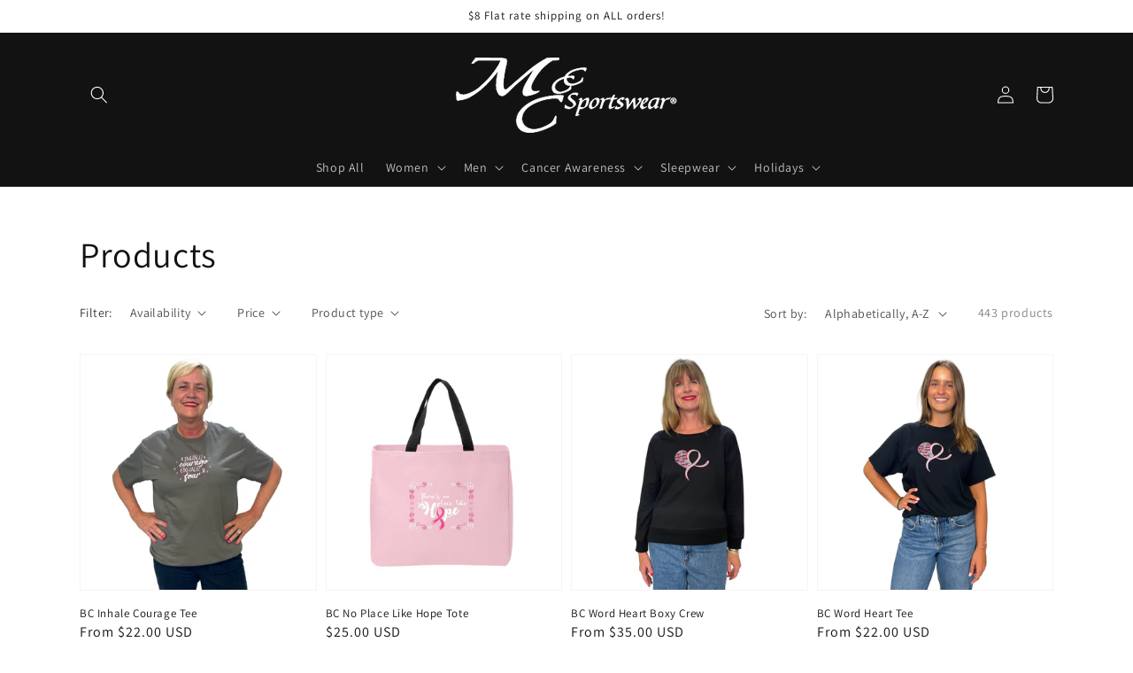

--- FILE ---
content_type: text/html; charset=utf-8
request_url: https://mccc-sportswear.com/collections/all?page=2
body_size: 26278
content:
<!doctype html>
<html class="no-js" lang="en">
  <head>





    <meta charset="utf-8">
    <meta http-equiv="X-UA-Compatible" content="IE=edge">
    <meta name="viewport" content="width=device-width,initial-scale=1">
    <meta name="theme-color" content="">
    <link rel="canonical" href="https://mccc-sportswear.com/collections/all?page=2">
    <link rel="preconnect" href="https://cdn.shopify.com" crossorigin><link rel="icon" type="image/png" href="//mccc-sportswear.com/cdn/shop/files/MCcc_Logos_favicon-01_32x32.png?v=1651859001"><link rel="preconnect" href="https://fonts.shopifycdn.com" crossorigin><title>
      Products
 &ndash; Page 2 &ndash; Mccc Sportswear</title>

    

    

<meta property="og:site_name" content="Mccc Sportswear">
<meta property="og:url" content="https://mccc-sportswear.com/collections/all?page=2">
<meta property="og:title" content="Products">
<meta property="og:type" content="product.group">
<meta property="og:description" content="Mccc Sportswear offers fashion-forward styles with chic designs for women and men. Stay trendy and comfortable with our new seasonal selections every Spring and Fall!"><meta property="og:image" content="http://mccc-sportswear.com/cdn/shop/files/mccc_logo_black.png?v=1659472645">
  <meta property="og:image:secure_url" content="https://mccc-sportswear.com/cdn/shop/files/mccc_logo_black.png?v=1659472645">
  <meta property="og:image:width" content="1834">
  <meta property="og:image:height" content="692"><meta name="twitter:site" content="@MCccSportswear"><meta name="twitter:card" content="summary_large_image">
<meta name="twitter:title" content="Products">
<meta name="twitter:description" content="Mccc Sportswear offers fashion-forward styles with chic designs for women and men. Stay trendy and comfortable with our new seasonal selections every Spring and Fall!">


    <script src="//mccc-sportswear.com/cdn/shop/t/1/assets/global.js?v=14237263177399231171633390637" defer="defer"></script>
    <script>window.performance && window.performance.mark && window.performance.mark('shopify.content_for_header.start');</script><meta name="facebook-domain-verification" content="6dr7jhgwbkd14i3ulowcyzeullpuo4">
<meta name="google-site-verification" content="KL0d-QU3HhpUHeynbhxip_l464FYMEkNSSEYRtWNSoU">
<meta id="shopify-digital-wallet" name="shopify-digital-wallet" content="/59907834030/digital_wallets/dialog">
<meta name="shopify-checkout-api-token" content="5c33a1fcafb8328eeae7b87436dbdbd7">
<meta id="in-context-paypal-metadata" data-shop-id="59907834030" data-venmo-supported="true" data-environment="production" data-locale="en_US" data-paypal-v4="true" data-currency="USD">
<link rel="alternate" type="application/atom+xml" title="Feed" href="/collections/all.atom" />
<link rel="prev" href="/collections/all?page=1">
<link rel="next" href="/collections/all?page=3">
<script async="async" src="/checkouts/internal/preloads.js?locale=en-US"></script>
<script id="shopify-features" type="application/json">{"accessToken":"5c33a1fcafb8328eeae7b87436dbdbd7","betas":["rich-media-storefront-analytics"],"domain":"mccc-sportswear.com","predictiveSearch":true,"shopId":59907834030,"locale":"en"}</script>
<script>var Shopify = Shopify || {};
Shopify.shop = "mccc-sportswear-online.myshopify.com";
Shopify.locale = "en";
Shopify.currency = {"active":"USD","rate":"1.0"};
Shopify.country = "US";
Shopify.theme = {"name":"Dawn","id":126688002222,"schema_name":"Dawn","schema_version":"2.2.0","theme_store_id":887,"role":"main"};
Shopify.theme.handle = "null";
Shopify.theme.style = {"id":null,"handle":null};
Shopify.cdnHost = "mccc-sportswear.com/cdn";
Shopify.routes = Shopify.routes || {};
Shopify.routes.root = "/";</script>
<script type="module">!function(o){(o.Shopify=o.Shopify||{}).modules=!0}(window);</script>
<script>!function(o){function n(){var o=[];function n(){o.push(Array.prototype.slice.apply(arguments))}return n.q=o,n}var t=o.Shopify=o.Shopify||{};t.loadFeatures=n(),t.autoloadFeatures=n()}(window);</script>
<script id="shop-js-analytics" type="application/json">{"pageType":"collection"}</script>
<script defer="defer" async type="module" src="//mccc-sportswear.com/cdn/shopifycloud/shop-js/modules/v2/client.init-shop-cart-sync_C5BV16lS.en.esm.js"></script>
<script defer="defer" async type="module" src="//mccc-sportswear.com/cdn/shopifycloud/shop-js/modules/v2/chunk.common_CygWptCX.esm.js"></script>
<script type="module">
  await import("//mccc-sportswear.com/cdn/shopifycloud/shop-js/modules/v2/client.init-shop-cart-sync_C5BV16lS.en.esm.js");
await import("//mccc-sportswear.com/cdn/shopifycloud/shop-js/modules/v2/chunk.common_CygWptCX.esm.js");

  window.Shopify.SignInWithShop?.initShopCartSync?.({"fedCMEnabled":true,"windoidEnabled":true});

</script>
<script>(function() {
  var isLoaded = false;
  function asyncLoad() {
    if (isLoaded) return;
    isLoaded = true;
    var urls = ["https:\/\/cdn.nfcube.com\/c796f3238e8894708c585b58893ac623.js?shop=mccc-sportswear-online.myshopify.com","https:\/\/cdn.shopify.com\/s\/files\/1\/0184\/4255\/1360\/files\/quicklink.v3.min.js?v=1654836645\u0026shop=mccc-sportswear-online.myshopify.com"];
    for (var i = 0; i < urls.length; i++) {
      var s = document.createElement('script');
      s.type = 'text/javascript';
      s.async = true;
      s.src = urls[i];
      var x = document.getElementsByTagName('script')[0];
      x.parentNode.insertBefore(s, x);
    }
  };
  if(window.attachEvent) {
    window.attachEvent('onload', asyncLoad);
  } else {
    window.addEventListener('load', asyncLoad, false);
  }
})();</script>
<script id="__st">var __st={"a":59907834030,"offset":-18000,"reqid":"bbbd55aa-fb61-4324-b19d-1d7ab2dd3915-1768623560","pageurl":"mccc-sportswear.com\/collections\/all?page=2","u":"3f8517585e3c","p":"collection"};</script>
<script>window.ShopifyPaypalV4VisibilityTracking = true;</script>
<script id="captcha-bootstrap">!function(){'use strict';const t='contact',e='account',n='new_comment',o=[[t,t],['blogs',n],['comments',n],[t,'customer']],c=[[e,'customer_login'],[e,'guest_login'],[e,'recover_customer_password'],[e,'create_customer']],r=t=>t.map((([t,e])=>`form[action*='/${t}']:not([data-nocaptcha='true']) input[name='form_type'][value='${e}']`)).join(','),a=t=>()=>t?[...document.querySelectorAll(t)].map((t=>t.form)):[];function s(){const t=[...o],e=r(t);return a(e)}const i='password',u='form_key',d=['recaptcha-v3-token','g-recaptcha-response','h-captcha-response',i],f=()=>{try{return window.sessionStorage}catch{return}},m='__shopify_v',_=t=>t.elements[u];function p(t,e,n=!1){try{const o=window.sessionStorage,c=JSON.parse(o.getItem(e)),{data:r}=function(t){const{data:e,action:n}=t;return t[m]||n?{data:e,action:n}:{data:t,action:n}}(c);for(const[e,n]of Object.entries(r))t.elements[e]&&(t.elements[e].value=n);n&&o.removeItem(e)}catch(o){console.error('form repopulation failed',{error:o})}}const l='form_type',E='cptcha';function T(t){t.dataset[E]=!0}const w=window,h=w.document,L='Shopify',v='ce_forms',y='captcha';let A=!1;((t,e)=>{const n=(g='f06e6c50-85a8-45c8-87d0-21a2b65856fe',I='https://cdn.shopify.com/shopifycloud/storefront-forms-hcaptcha/ce_storefront_forms_captcha_hcaptcha.v1.5.2.iife.js',D={infoText:'Protected by hCaptcha',privacyText:'Privacy',termsText:'Terms'},(t,e,n)=>{const o=w[L][v],c=o.bindForm;if(c)return c(t,g,e,D).then(n);var r;o.q.push([[t,g,e,D],n]),r=I,A||(h.body.append(Object.assign(h.createElement('script'),{id:'captcha-provider',async:!0,src:r})),A=!0)});var g,I,D;w[L]=w[L]||{},w[L][v]=w[L][v]||{},w[L][v].q=[],w[L][y]=w[L][y]||{},w[L][y].protect=function(t,e){n(t,void 0,e),T(t)},Object.freeze(w[L][y]),function(t,e,n,w,h,L){const[v,y,A,g]=function(t,e,n){const i=e?o:[],u=t?c:[],d=[...i,...u],f=r(d),m=r(i),_=r(d.filter((([t,e])=>n.includes(e))));return[a(f),a(m),a(_),s()]}(w,h,L),I=t=>{const e=t.target;return e instanceof HTMLFormElement?e:e&&e.form},D=t=>v().includes(t);t.addEventListener('submit',(t=>{const e=I(t);if(!e)return;const n=D(e)&&!e.dataset.hcaptchaBound&&!e.dataset.recaptchaBound,o=_(e),c=g().includes(e)&&(!o||!o.value);(n||c)&&t.preventDefault(),c&&!n&&(function(t){try{if(!f())return;!function(t){const e=f();if(!e)return;const n=_(t);if(!n)return;const o=n.value;o&&e.removeItem(o)}(t);const e=Array.from(Array(32),(()=>Math.random().toString(36)[2])).join('');!function(t,e){_(t)||t.append(Object.assign(document.createElement('input'),{type:'hidden',name:u})),t.elements[u].value=e}(t,e),function(t,e){const n=f();if(!n)return;const o=[...t.querySelectorAll(`input[type='${i}']`)].map((({name:t})=>t)),c=[...d,...o],r={};for(const[a,s]of new FormData(t).entries())c.includes(a)||(r[a]=s);n.setItem(e,JSON.stringify({[m]:1,action:t.action,data:r}))}(t,e)}catch(e){console.error('failed to persist form',e)}}(e),e.submit())}));const S=(t,e)=>{t&&!t.dataset[E]&&(n(t,e.some((e=>e===t))),T(t))};for(const o of['focusin','change'])t.addEventListener(o,(t=>{const e=I(t);D(e)&&S(e,y())}));const B=e.get('form_key'),M=e.get(l),P=B&&M;t.addEventListener('DOMContentLoaded',(()=>{const t=y();if(P)for(const e of t)e.elements[l].value===M&&p(e,B);[...new Set([...A(),...v().filter((t=>'true'===t.dataset.shopifyCaptcha))])].forEach((e=>S(e,t)))}))}(h,new URLSearchParams(w.location.search),n,t,e,['guest_login'])})(!0,!0)}();</script>
<script integrity="sha256-4kQ18oKyAcykRKYeNunJcIwy7WH5gtpwJnB7kiuLZ1E=" data-source-attribution="shopify.loadfeatures" defer="defer" src="//mccc-sportswear.com/cdn/shopifycloud/storefront/assets/storefront/load_feature-a0a9edcb.js" crossorigin="anonymous"></script>
<script data-source-attribution="shopify.dynamic_checkout.dynamic.init">var Shopify=Shopify||{};Shopify.PaymentButton=Shopify.PaymentButton||{isStorefrontPortableWallets:!0,init:function(){window.Shopify.PaymentButton.init=function(){};var t=document.createElement("script");t.src="https://mccc-sportswear.com/cdn/shopifycloud/portable-wallets/latest/portable-wallets.en.js",t.type="module",document.head.appendChild(t)}};
</script>
<script data-source-attribution="shopify.dynamic_checkout.buyer_consent">
  function portableWalletsHideBuyerConsent(e){var t=document.getElementById("shopify-buyer-consent"),n=document.getElementById("shopify-subscription-policy-button");t&&n&&(t.classList.add("hidden"),t.setAttribute("aria-hidden","true"),n.removeEventListener("click",e))}function portableWalletsShowBuyerConsent(e){var t=document.getElementById("shopify-buyer-consent"),n=document.getElementById("shopify-subscription-policy-button");t&&n&&(t.classList.remove("hidden"),t.removeAttribute("aria-hidden"),n.addEventListener("click",e))}window.Shopify?.PaymentButton&&(window.Shopify.PaymentButton.hideBuyerConsent=portableWalletsHideBuyerConsent,window.Shopify.PaymentButton.showBuyerConsent=portableWalletsShowBuyerConsent);
</script>
<script data-source-attribution="shopify.dynamic_checkout.cart.bootstrap">document.addEventListener("DOMContentLoaded",(function(){function t(){return document.querySelector("shopify-accelerated-checkout-cart, shopify-accelerated-checkout")}if(t())Shopify.PaymentButton.init();else{new MutationObserver((function(e,n){t()&&(Shopify.PaymentButton.init(),n.disconnect())})).observe(document.body,{childList:!0,subtree:!0})}}));
</script>
<link id="shopify-accelerated-checkout-styles" rel="stylesheet" media="screen" href="https://mccc-sportswear.com/cdn/shopifycloud/portable-wallets/latest/accelerated-checkout-backwards-compat.css" crossorigin="anonymous">
<style id="shopify-accelerated-checkout-cart">
        #shopify-buyer-consent {
  margin-top: 1em;
  display: inline-block;
  width: 100%;
}

#shopify-buyer-consent.hidden {
  display: none;
}

#shopify-subscription-policy-button {
  background: none;
  border: none;
  padding: 0;
  text-decoration: underline;
  font-size: inherit;
  cursor: pointer;
}

#shopify-subscription-policy-button::before {
  box-shadow: none;
}

      </style>
<script id="sections-script" data-sections="header,footer" defer="defer" src="//mccc-sportswear.com/cdn/shop/t/1/compiled_assets/scripts.js?v=2598"></script>
<script>window.performance && window.performance.mark && window.performance.mark('shopify.content_for_header.end');</script>


    <style data-shopify>
      @font-face {
  font-family: Assistant;
  font-weight: 400;
  font-style: normal;
  font-display: swap;
  src: url("//mccc-sportswear.com/cdn/fonts/assistant/assistant_n4.9120912a469cad1cc292572851508ca49d12e768.woff2") format("woff2"),
       url("//mccc-sportswear.com/cdn/fonts/assistant/assistant_n4.6e9875ce64e0fefcd3f4446b7ec9036b3ddd2985.woff") format("woff");
}

      @font-face {
  font-family: Assistant;
  font-weight: 700;
  font-style: normal;
  font-display: swap;
  src: url("//mccc-sportswear.com/cdn/fonts/assistant/assistant_n7.bf44452348ec8b8efa3aa3068825305886b1c83c.woff2") format("woff2"),
       url("//mccc-sportswear.com/cdn/fonts/assistant/assistant_n7.0c887fee83f6b3bda822f1150b912c72da0f7b64.woff") format("woff");
}

      
      
      @font-face {
  font-family: Assistant;
  font-weight: 400;
  font-style: normal;
  font-display: swap;
  src: url("//mccc-sportswear.com/cdn/fonts/assistant/assistant_n4.9120912a469cad1cc292572851508ca49d12e768.woff2") format("woff2"),
       url("//mccc-sportswear.com/cdn/fonts/assistant/assistant_n4.6e9875ce64e0fefcd3f4446b7ec9036b3ddd2985.woff") format("woff");
}


      :root {
        --font-body-family: Assistant, sans-serif;
        --font-body-style: normal;
        --font-body-weight: 400;

        --font-heading-family: Assistant, sans-serif;
        --font-heading-style: normal;
        --font-heading-weight: 400;

        --color-base-text: 18, 18, 18;
        --color-base-background-1: 255, 255, 255;
        --color-base-background-2: 243, 243, 243;
        --color-base-solid-button-labels: 255, 255, 255;
        --color-base-outline-button-labels: 18, 18, 18;
        --color-base-accent-1: 18, 18, 18;
        --color-base-accent-2: 51, 79, 180;
        --payment-terms-background-color: #FFFFFF;

        --gradient-base-background-1: #FFFFFF;
        --gradient-base-background-2: #F3F3F3;
        --gradient-base-accent-1: #121212;
        --gradient-base-accent-2: #334FB4;

        --page-width: 120rem;
        --page-width-margin: 0rem;
      }

      *,
      *::before,
      *::after {
        box-sizing: inherit;
      }

      html {
        box-sizing: border-box;
        font-size: 62.5%;
        height: 100%;
      }

      body {
        display: grid;
        grid-template-rows: auto auto 1fr auto;
        grid-template-columns: 100%;
        min-height: 100%;
        margin: 0;
        font-size: 1.5rem;
        letter-spacing: 0.06rem;
        line-height: 1.8;
        font-family: var(--font-body-family);
        font-style: var(--font-body-style);
        font-weight: var(--font-body-weight);
      }

      @media screen and (min-width: 750px) {
        body {
          font-size: 1.6rem;
        }
      }
    </style>

    <link href="//mccc-sportswear.com/cdn/shop/t/1/assets/base.css?v=75027988787022052041633390645" rel="stylesheet" type="text/css" media="all" />
<link rel="preload" as="font" href="//mccc-sportswear.com/cdn/fonts/assistant/assistant_n4.9120912a469cad1cc292572851508ca49d12e768.woff2" type="font/woff2" crossorigin><link rel="preload" as="font" href="//mccc-sportswear.com/cdn/fonts/assistant/assistant_n4.9120912a469cad1cc292572851508ca49d12e768.woff2" type="font/woff2" crossorigin><link rel="stylesheet" href="//mccc-sportswear.com/cdn/shop/t/1/assets/component-predictive-search.css?v=171342419786403665911631732776" media="print" onload="this.media='all'"><script>document.documentElement.className = document.documentElement.className.replace('no-js', 'js');</script>
  
    <!-- Upsell & Cross Sell - Selleasy by Logbase - Starts -->
      <script src='https://upsell-app.logbase.io/lb-upsell.js?shop=mccc-sportswear-online.myshopify.com' defer></script>
    <!-- Upsell & Cross Sell - Selleasy by Logbase - Ends -->
<link href="https://monorail-edge.shopifysvc.com" rel="dns-prefetch">
<script>(function(){if ("sendBeacon" in navigator && "performance" in window) {try {var session_token_from_headers = performance.getEntriesByType('navigation')[0].serverTiming.find(x => x.name == '_s').description;} catch {var session_token_from_headers = undefined;}var session_cookie_matches = document.cookie.match(/_shopify_s=([^;]*)/);var session_token_from_cookie = session_cookie_matches && session_cookie_matches.length === 2 ? session_cookie_matches[1] : "";var session_token = session_token_from_headers || session_token_from_cookie || "";function handle_abandonment_event(e) {var entries = performance.getEntries().filter(function(entry) {return /monorail-edge.shopifysvc.com/.test(entry.name);});if (!window.abandonment_tracked && entries.length === 0) {window.abandonment_tracked = true;var currentMs = Date.now();var navigation_start = performance.timing.navigationStart;var payload = {shop_id: 59907834030,url: window.location.href,navigation_start,duration: currentMs - navigation_start,session_token,page_type: "collection"};window.navigator.sendBeacon("https://monorail-edge.shopifysvc.com/v1/produce", JSON.stringify({schema_id: "online_store_buyer_site_abandonment/1.1",payload: payload,metadata: {event_created_at_ms: currentMs,event_sent_at_ms: currentMs}}));}}window.addEventListener('pagehide', handle_abandonment_event);}}());</script>
<script id="web-pixels-manager-setup">(function e(e,d,r,n,o){if(void 0===o&&(o={}),!Boolean(null===(a=null===(i=window.Shopify)||void 0===i?void 0:i.analytics)||void 0===a?void 0:a.replayQueue)){var i,a;window.Shopify=window.Shopify||{};var t=window.Shopify;t.analytics=t.analytics||{};var s=t.analytics;s.replayQueue=[],s.publish=function(e,d,r){return s.replayQueue.push([e,d,r]),!0};try{self.performance.mark("wpm:start")}catch(e){}var l=function(){var e={modern:/Edge?\/(1{2}[4-9]|1[2-9]\d|[2-9]\d{2}|\d{4,})\.\d+(\.\d+|)|Firefox\/(1{2}[4-9]|1[2-9]\d|[2-9]\d{2}|\d{4,})\.\d+(\.\d+|)|Chrom(ium|e)\/(9{2}|\d{3,})\.\d+(\.\d+|)|(Maci|X1{2}).+ Version\/(15\.\d+|(1[6-9]|[2-9]\d|\d{3,})\.\d+)([,.]\d+|)( \(\w+\)|)( Mobile\/\w+|) Safari\/|Chrome.+OPR\/(9{2}|\d{3,})\.\d+\.\d+|(CPU[ +]OS|iPhone[ +]OS|CPU[ +]iPhone|CPU IPhone OS|CPU iPad OS)[ +]+(15[._]\d+|(1[6-9]|[2-9]\d|\d{3,})[._]\d+)([._]\d+|)|Android:?[ /-](13[3-9]|1[4-9]\d|[2-9]\d{2}|\d{4,})(\.\d+|)(\.\d+|)|Android.+Firefox\/(13[5-9]|1[4-9]\d|[2-9]\d{2}|\d{4,})\.\d+(\.\d+|)|Android.+Chrom(ium|e)\/(13[3-9]|1[4-9]\d|[2-9]\d{2}|\d{4,})\.\d+(\.\d+|)|SamsungBrowser\/([2-9]\d|\d{3,})\.\d+/,legacy:/Edge?\/(1[6-9]|[2-9]\d|\d{3,})\.\d+(\.\d+|)|Firefox\/(5[4-9]|[6-9]\d|\d{3,})\.\d+(\.\d+|)|Chrom(ium|e)\/(5[1-9]|[6-9]\d|\d{3,})\.\d+(\.\d+|)([\d.]+$|.*Safari\/(?![\d.]+ Edge\/[\d.]+$))|(Maci|X1{2}).+ Version\/(10\.\d+|(1[1-9]|[2-9]\d|\d{3,})\.\d+)([,.]\d+|)( \(\w+\)|)( Mobile\/\w+|) Safari\/|Chrome.+OPR\/(3[89]|[4-9]\d|\d{3,})\.\d+\.\d+|(CPU[ +]OS|iPhone[ +]OS|CPU[ +]iPhone|CPU IPhone OS|CPU iPad OS)[ +]+(10[._]\d+|(1[1-9]|[2-9]\d|\d{3,})[._]\d+)([._]\d+|)|Android:?[ /-](13[3-9]|1[4-9]\d|[2-9]\d{2}|\d{4,})(\.\d+|)(\.\d+|)|Mobile Safari.+OPR\/([89]\d|\d{3,})\.\d+\.\d+|Android.+Firefox\/(13[5-9]|1[4-9]\d|[2-9]\d{2}|\d{4,})\.\d+(\.\d+|)|Android.+Chrom(ium|e)\/(13[3-9]|1[4-9]\d|[2-9]\d{2}|\d{4,})\.\d+(\.\d+|)|Android.+(UC? ?Browser|UCWEB|U3)[ /]?(15\.([5-9]|\d{2,})|(1[6-9]|[2-9]\d|\d{3,})\.\d+)\.\d+|SamsungBrowser\/(5\.\d+|([6-9]|\d{2,})\.\d+)|Android.+MQ{2}Browser\/(14(\.(9|\d{2,})|)|(1[5-9]|[2-9]\d|\d{3,})(\.\d+|))(\.\d+|)|K[Aa][Ii]OS\/(3\.\d+|([4-9]|\d{2,})\.\d+)(\.\d+|)/},d=e.modern,r=e.legacy,n=navigator.userAgent;return n.match(d)?"modern":n.match(r)?"legacy":"unknown"}(),u="modern"===l?"modern":"legacy",c=(null!=n?n:{modern:"",legacy:""})[u],f=function(e){return[e.baseUrl,"/wpm","/b",e.hashVersion,"modern"===e.buildTarget?"m":"l",".js"].join("")}({baseUrl:d,hashVersion:r,buildTarget:u}),m=function(e){var d=e.version,r=e.bundleTarget,n=e.surface,o=e.pageUrl,i=e.monorailEndpoint;return{emit:function(e){var a=e.status,t=e.errorMsg,s=(new Date).getTime(),l=JSON.stringify({metadata:{event_sent_at_ms:s},events:[{schema_id:"web_pixels_manager_load/3.1",payload:{version:d,bundle_target:r,page_url:o,status:a,surface:n,error_msg:t},metadata:{event_created_at_ms:s}}]});if(!i)return console&&console.warn&&console.warn("[Web Pixels Manager] No Monorail endpoint provided, skipping logging."),!1;try{return self.navigator.sendBeacon.bind(self.navigator)(i,l)}catch(e){}var u=new XMLHttpRequest;try{return u.open("POST",i,!0),u.setRequestHeader("Content-Type","text/plain"),u.send(l),!0}catch(e){return console&&console.warn&&console.warn("[Web Pixels Manager] Got an unhandled error while logging to Monorail."),!1}}}}({version:r,bundleTarget:l,surface:e.surface,pageUrl:self.location.href,monorailEndpoint:e.monorailEndpoint});try{o.browserTarget=l,function(e){var d=e.src,r=e.async,n=void 0===r||r,o=e.onload,i=e.onerror,a=e.sri,t=e.scriptDataAttributes,s=void 0===t?{}:t,l=document.createElement("script"),u=document.querySelector("head"),c=document.querySelector("body");if(l.async=n,l.src=d,a&&(l.integrity=a,l.crossOrigin="anonymous"),s)for(var f in s)if(Object.prototype.hasOwnProperty.call(s,f))try{l.dataset[f]=s[f]}catch(e){}if(o&&l.addEventListener("load",o),i&&l.addEventListener("error",i),u)u.appendChild(l);else{if(!c)throw new Error("Did not find a head or body element to append the script");c.appendChild(l)}}({src:f,async:!0,onload:function(){if(!function(){var e,d;return Boolean(null===(d=null===(e=window.Shopify)||void 0===e?void 0:e.analytics)||void 0===d?void 0:d.initialized)}()){var d=window.webPixelsManager.init(e)||void 0;if(d){var r=window.Shopify.analytics;r.replayQueue.forEach((function(e){var r=e[0],n=e[1],o=e[2];d.publishCustomEvent(r,n,o)})),r.replayQueue=[],r.publish=d.publishCustomEvent,r.visitor=d.visitor,r.initialized=!0}}},onerror:function(){return m.emit({status:"failed",errorMsg:"".concat(f," has failed to load")})},sri:function(e){var d=/^sha384-[A-Za-z0-9+/=]+$/;return"string"==typeof e&&d.test(e)}(c)?c:"",scriptDataAttributes:o}),m.emit({status:"loading"})}catch(e){m.emit({status:"failed",errorMsg:(null==e?void 0:e.message)||"Unknown error"})}}})({shopId: 59907834030,storefrontBaseUrl: "https://mccc-sportswear.com",extensionsBaseUrl: "https://extensions.shopifycdn.com/cdn/shopifycloud/web-pixels-manager",monorailEndpoint: "https://monorail-edge.shopifysvc.com/unstable/produce_batch",surface: "storefront-renderer",enabledBetaFlags: ["2dca8a86"],webPixelsConfigList: [{"id":"560103598","configuration":"{\"config\":\"{\\\"pixel_id\\\":\\\"GT-MKRVKCM\\\",\\\"target_country\\\":\\\"US\\\",\\\"gtag_events\\\":[{\\\"type\\\":\\\"purchase\\\",\\\"action_label\\\":\\\"MC-5MW738Q6LX\\\"},{\\\"type\\\":\\\"page_view\\\",\\\"action_label\\\":\\\"MC-5MW738Q6LX\\\"},{\\\"type\\\":\\\"view_item\\\",\\\"action_label\\\":\\\"MC-5MW738Q6LX\\\"}],\\\"enable_monitoring_mode\\\":false}\"}","eventPayloadVersion":"v1","runtimeContext":"OPEN","scriptVersion":"b2a88bafab3e21179ed38636efcd8a93","type":"APP","apiClientId":1780363,"privacyPurposes":[],"dataSharingAdjustments":{"protectedCustomerApprovalScopes":["read_customer_address","read_customer_email","read_customer_name","read_customer_personal_data","read_customer_phone"]}},{"id":"84050094","configuration":"{\"tagID\":\"2613725354998\"}","eventPayloadVersion":"v1","runtimeContext":"STRICT","scriptVersion":"18031546ee651571ed29edbe71a3550b","type":"APP","apiClientId":3009811,"privacyPurposes":["ANALYTICS","MARKETING","SALE_OF_DATA"],"dataSharingAdjustments":{"protectedCustomerApprovalScopes":["read_customer_address","read_customer_email","read_customer_name","read_customer_personal_data","read_customer_phone"]}},{"id":"shopify-app-pixel","configuration":"{}","eventPayloadVersion":"v1","runtimeContext":"STRICT","scriptVersion":"0450","apiClientId":"shopify-pixel","type":"APP","privacyPurposes":["ANALYTICS","MARKETING"]},{"id":"shopify-custom-pixel","eventPayloadVersion":"v1","runtimeContext":"LAX","scriptVersion":"0450","apiClientId":"shopify-pixel","type":"CUSTOM","privacyPurposes":["ANALYTICS","MARKETING"]}],isMerchantRequest: false,initData: {"shop":{"name":"Mccc Sportswear","paymentSettings":{"currencyCode":"USD"},"myshopifyDomain":"mccc-sportswear-online.myshopify.com","countryCode":"US","storefrontUrl":"https:\/\/mccc-sportswear.com"},"customer":null,"cart":null,"checkout":null,"productVariants":[],"purchasingCompany":null},},"https://mccc-sportswear.com/cdn","fcfee988w5aeb613cpc8e4bc33m6693e112",{"modern":"","legacy":""},{"shopId":"59907834030","storefrontBaseUrl":"https:\/\/mccc-sportswear.com","extensionBaseUrl":"https:\/\/extensions.shopifycdn.com\/cdn\/shopifycloud\/web-pixels-manager","surface":"storefront-renderer","enabledBetaFlags":"[\"2dca8a86\"]","isMerchantRequest":"false","hashVersion":"fcfee988w5aeb613cpc8e4bc33m6693e112","publish":"custom","events":"[[\"page_viewed\",{}],[\"collection_viewed\",{\"collection\":{\"id\":\"\",\"title\":\"Products\",\"productVariants\":[{\"price\":{\"amount\":22.0,\"currencyCode\":\"USD\"},\"product\":{\"title\":\"BC Inhale Courage Tee\",\"vendor\":\"Live For Life Hope For All\",\"id\":\"8777732096174\",\"untranslatedTitle\":\"BC Inhale Courage Tee\",\"url\":\"\/products\/bc-wrong-girl-tee-copy\",\"type\":\"Tee\"},\"id\":\"46618631831726\",\"image\":{\"src\":\"\/\/mccc-sportswear.com\/cdn\/shop\/files\/BCInhaleCourageTee.jpg?v=1750706432\"},\"sku\":null,\"title\":\"Small\",\"untranslatedTitle\":\"Small\"},{\"price\":{\"amount\":25.0,\"currencyCode\":\"USD\"},\"product\":{\"title\":\"BC No Place Like Hope Tote\",\"vendor\":\"Live for Life\",\"id\":\"8667082424494\",\"untranslatedTitle\":\"BC No Place Like Hope Tote\",\"url\":\"\/products\/no-place-like-hope-tote\",\"type\":\"Tote\"},\"id\":\"46167843668142\",\"image\":{\"src\":\"\/\/mccc-sportswear.com\/cdn\/shop\/files\/H365PKXXTO.jpg?v=1738336629\"},\"sku\":\"\",\"title\":\"One size\",\"untranslatedTitle\":\"One size\"},{\"price\":{\"amount\":35.0,\"currencyCode\":\"USD\"},\"product\":{\"title\":\"BC Word Heart Boxy Crew\",\"vendor\":\"Mccc Sportswear\",\"id\":\"8777741369518\",\"untranslatedTitle\":\"BC Word Heart Boxy Crew\",\"url\":\"\/products\/bc-crush-cancer-boxy-crew-copy-3\",\"type\":\"Sweatshirt\"},\"id\":\"46618676658350\",\"image\":{\"src\":\"\/\/mccc-sportswear.com\/cdn\/shop\/files\/BCWordHeartBoxy.jpg?v=1750707139\"},\"sku\":null,\"title\":\"Small\",\"untranslatedTitle\":\"Small\"},{\"price\":{\"amount\":22.0,\"currencyCode\":\"USD\"},\"product\":{\"title\":\"BC Word Heart Tee\",\"vendor\":\"Mccc Sportswear\",\"id\":\"8777743040686\",\"untranslatedTitle\":\"BC Word Heart Tee\",\"url\":\"\/products\/bc-crush-cancer-tee-copy-1\",\"type\":\"Tee\"},\"id\":\"46618686488750\",\"image\":{\"src\":\"\/\/mccc-sportswear.com\/cdn\/shop\/files\/BCWordHeartTee.png?v=1750707237\"},\"sku\":null,\"title\":\"Small\",\"untranslatedTitle\":\"Small\"},{\"price\":{\"amount\":35.0,\"currencyCode\":\"USD\"},\"product\":{\"title\":\"BC Wrong Girl Boxy Crew\",\"vendor\":\"Live For Life Hope For All\",\"id\":\"8038091391150\",\"untranslatedTitle\":\"BC Wrong Girl Boxy Crew\",\"url\":\"\/products\/h360lsxxbs-b-c-wrong-girl-french-terry-boxy-fleece\",\"type\":\"Sweatshirt\"},\"id\":\"44125645275310\",\"image\":{\"src\":\"\/\/mccc-sportswear.com\/cdn\/shop\/files\/BCWrongGirlBoxy.jpg?v=1738962060\"},\"sku\":null,\"title\":\"SMALL\",\"untranslatedTitle\":\"SMALL\"},{\"price\":{\"amount\":22.0,\"currencyCode\":\"USD\"},\"product\":{\"title\":\"BC Wrong Girl Tee\",\"vendor\":\"Live For Life Hope For All\",\"id\":\"8038704087214\",\"untranslatedTitle\":\"BC Wrong Girl Tee\",\"url\":\"\/products\/h360lsxxct-b-c-wrong-girl-tee-by-live-for-life-hope-for-all%C2%AE\",\"type\":\"Tee\"},\"id\":\"44127261130926\",\"image\":{\"src\":\"\/\/mccc-sportswear.com\/cdn\/shop\/files\/BCWrongGirlTee.jpg?v=1738962482\"},\"sku\":null,\"title\":\"Small\",\"untranslatedTitle\":\"Small\"},{\"price\":{\"amount\":25.0,\"currencyCode\":\"USD\"},\"product\":{\"title\":\"BC Wrong Girl Tee\",\"vendor\":\"Live for Life\",\"id\":\"8175998566574\",\"untranslatedTitle\":\"BC Wrong Girl Tee\",\"url\":\"\/products\/bc-wrong-girl-tee\",\"type\":\"Tee\"},\"id\":\"44541742612654\",\"image\":{\"src\":\"\/\/mccc-sportswear.com\/cdn\/shop\/files\/BCWrongGirlmetpink.jpg?v=1741710171\"},\"sku\":\"\",\"title\":\"Small\",\"untranslatedTitle\":\"Small\"},{\"price\":{\"amount\":25.0,\"currencyCode\":\"USD\"},\"product\":{\"title\":\"BC Wrong Girl Tote\",\"vendor\":\"Live for Life\",\"id\":\"8667017445550\",\"untranslatedTitle\":\"BC Wrong Girl Tote\",\"url\":\"\/products\/bc-wrong-girl-tote\",\"type\":\"Tote\"},\"id\":\"46167631102126\",\"image\":{\"src\":\"\/\/mccc-sportswear.com\/cdn\/shop\/files\/H360PKXXTO.jpg?v=1738335220\"},\"sku\":\"\",\"title\":\"One size\",\"untranslatedTitle\":\"One size\"},{\"price\":{\"amount\":35.0,\"currencyCode\":\"USD\"},\"product\":{\"title\":\"Be Mine Red Boxy Crew\",\"vendor\":\"A Walk In The Park\",\"id\":\"8963251437742\",\"untranslatedTitle\":\"Be Mine Red Boxy Crew\",\"url\":\"\/products\/be-mine-red-boxy-crew\",\"type\":\"Sweatshirt\"},\"id\":\"47334897778862\",\"image\":{\"src\":\"\/\/mccc-sportswear.com\/cdn\/shop\/files\/F490RDXXBS.jpg?v=1767802193\"},\"sku\":\"F490RDXXBS-S\",\"title\":\"Small\",\"untranslatedTitle\":\"Small\"},{\"price\":{\"amount\":22.0,\"currencyCode\":\"USD\"},\"product\":{\"title\":\"Be Mine Red Tee\",\"vendor\":\"A Walk In The Park\",\"id\":\"8963261235374\",\"untranslatedTitle\":\"Be Mine Red Tee\",\"url\":\"\/products\/be-mine-red-tee\",\"type\":\"Tee\"},\"id\":\"47334955319470\",\"image\":{\"src\":\"\/\/mccc-sportswear.com\/cdn\/shop\/files\/F490RDXXCT.jpg?v=1767803894\"},\"sku\":\"F490RDXXCT-S\",\"title\":\"Small\",\"untranslatedTitle\":\"Small\"},{\"price\":{\"amount\":48.0,\"currencyCode\":\"USD\"},\"product\":{\"title\":\"Beach Bike Kimono\",\"vendor\":\"A Walk In The Park\",\"id\":\"7566767128750\",\"untranslatedTitle\":\"Beach Bike Kimono\",\"url\":\"\/products\/beach-bike-kimono-by-a-walk-in-the-park\",\"type\":\"Kimonos\"},\"id\":\"42292174192814\",\"image\":{\"src\":\"\/\/mccc-sportswear.com\/cdn\/shop\/files\/BeachBike.jpg?v=1738258454\"},\"sku\":\"F203BKXXEK-SM\",\"title\":\"Small\",\"untranslatedTitle\":\"Small\"},{\"price\":{\"amount\":48.0,\"currencyCode\":\"USD\"},\"product\":{\"title\":\"Beach Hut Wisteria Kimono\",\"vendor\":\"A Walk In The Park\",\"id\":\"7566767161518\",\"untranslatedTitle\":\"Beach Hut Wisteria Kimono\",\"url\":\"\/products\/beach-hut-wisteria-kimono-by-a-walk-in-the-park\",\"type\":\"Kimonos\"},\"id\":\"42292174389422\",\"image\":{\"src\":\"\/\/mccc-sportswear.com\/cdn\/shop\/products\/1660.jpg?v=1672590144\"},\"sku\":\"F204WSXXEK-SM\",\"title\":\"Small\",\"untranslatedTitle\":\"Small\"},{\"price\":{\"amount\":35.0,\"currencyCode\":\"USD\"},\"product\":{\"title\":\"Believe Chenille Patch Boxy Crew\",\"vendor\":\"A Walk In The Park\",\"id\":\"7999860539566\",\"untranslatedTitle\":\"Believe Chenille Patch Boxy Crew\",\"url\":\"\/products\/french-terry-boxy-fleece\",\"type\":\"Sweatshirt\"},\"id\":\"44038452740270\",\"image\":{\"src\":\"\/\/mccc-sportswear.com\/cdn\/shop\/files\/F361Believesq.jpg?v=1724875306\"},\"sku\":\"F361BKXXBS-SM\",\"title\":\"SMALL\",\"untranslatedTitle\":\"SMALL\"},{\"price\":{\"amount\":48.0,\"currencyCode\":\"USD\"},\"product\":{\"title\":\"Berry Branch Long Sleeve Kimono\",\"vendor\":\"A Walk In The Park\",\"id\":\"8495265579182\",\"untranslatedTitle\":\"Berry Branch Long Sleeve Kimono\",\"url\":\"\/products\/berry-branch-long-sleeve-kimono\",\"type\":\"Kimonos\"},\"id\":\"45438243635374\",\"image\":{\"src\":\"\/\/mccc-sportswear.com\/cdn\/shop\/files\/BerryBranch.png?v=1719418744\"},\"sku\":\"F396LSXXEL-S\",\"title\":\"Small\",\"untranslatedTitle\":\"Small\"},{\"price\":{\"amount\":30.0,\"currencyCode\":\"USD\"},\"product\":{\"title\":\"Best Dad Ever\",\"vendor\":\"All in the Family\",\"id\":\"7566760411310\",\"untranslatedTitle\":\"Best Dad Ever\",\"url\":\"\/products\/best-dad-ever-all-in-the-family\",\"type\":\"Hat \u0026 Tee\"},\"id\":\"42292141949102\",\"image\":{\"src\":\"\/\/mccc-sportswear.com\/cdn\/shop\/files\/A340CHGYTH.jpg?v=1741037658\"},\"sku\":\"A340CHGYTH-MD\",\"title\":\"Medium\",\"untranslatedTitle\":\"Medium\"},{\"price\":{\"amount\":25.0,\"currencyCode\":\"USD\"},\"product\":{\"title\":\"Bet Your Bass Sleep Pants\",\"vendor\":\"Nap Time\",\"id\":\"7888413655214\",\"untranslatedTitle\":\"Bet Your Bass Sleep Pants\",\"url\":\"\/products\/bet-your-bass-mens-sleep-pants-nap-time%E2%84%A2\",\"type\":\"Men's Sleepwear\"},\"id\":\"43666968510638\",\"image\":{\"src\":\"\/\/mccc-sportswear.com\/cdn\/shop\/files\/T244PPXXN1.jpg?v=1740586447\"},\"sku\":\"T244PPXXN1-MD\/LG\",\"title\":\"MD\/LG\",\"untranslatedTitle\":\"MD\/LG\"}]}}]]"});</script><script>
  window.ShopifyAnalytics = window.ShopifyAnalytics || {};
  window.ShopifyAnalytics.meta = window.ShopifyAnalytics.meta || {};
  window.ShopifyAnalytics.meta.currency = 'USD';
  var meta = {"products":[{"id":8777732096174,"gid":"gid:\/\/shopify\/Product\/8777732096174","vendor":"Live For Life Hope For All","type":"Tee","handle":"bc-wrong-girl-tee-copy","variants":[{"id":46618631831726,"price":2200,"name":"BC Inhale Courage Tee - Small","public_title":"Small","sku":null},{"id":46618631864494,"price":2200,"name":"BC Inhale Courage Tee - Medium","public_title":"Medium","sku":null},{"id":46618631897262,"price":2200,"name":"BC Inhale Courage Tee - Large","public_title":"Large","sku":null},{"id":46618631930030,"price":2200,"name":"BC Inhale Courage Tee - X-Large","public_title":"X-Large","sku":null},{"id":46618631962798,"price":2400,"name":"BC Inhale Courage Tee - 2X","public_title":"2X","sku":null}],"remote":false},{"id":8667082424494,"gid":"gid:\/\/shopify\/Product\/8667082424494","vendor":"Live for Life","type":"Tote","handle":"no-place-like-hope-tote","variants":[{"id":46167843668142,"price":2500,"name":"BC No Place Like Hope Tote - One size","public_title":"One size","sku":""}],"remote":false},{"id":8777741369518,"gid":"gid:\/\/shopify\/Product\/8777741369518","vendor":"Mccc Sportswear","type":"Sweatshirt","handle":"bc-crush-cancer-boxy-crew-copy-3","variants":[{"id":46618676658350,"price":3500,"name":"BC Word Heart Boxy Crew - Small","public_title":"Small","sku":null},{"id":46618676691118,"price":3500,"name":"BC Word Heart Boxy Crew - Medium","public_title":"Medium","sku":null},{"id":46618676723886,"price":3500,"name":"BC Word Heart Boxy Crew - Large","public_title":"Large","sku":null},{"id":46618676756654,"price":3500,"name":"BC Word Heart Boxy Crew - Extra large","public_title":"Extra large","sku":null},{"id":46618676789422,"price":3700,"name":"BC Word Heart Boxy Crew - XXL","public_title":"XXL","sku":null}],"remote":false},{"id":8777743040686,"gid":"gid:\/\/shopify\/Product\/8777743040686","vendor":"Mccc Sportswear","type":"Tee","handle":"bc-crush-cancer-tee-copy-1","variants":[{"id":46618686488750,"price":2200,"name":"BC Word Heart Tee - Small","public_title":"Small","sku":null},{"id":46618686521518,"price":2200,"name":"BC Word Heart Tee - Medium","public_title":"Medium","sku":null},{"id":46618686554286,"price":2200,"name":"BC Word Heart Tee - Large","public_title":"Large","sku":null},{"id":46618686587054,"price":2200,"name":"BC Word Heart Tee - Extra large","public_title":"Extra large","sku":null},{"id":46618686619822,"price":2400,"name":"BC Word Heart Tee - XXL","public_title":"XXL","sku":null}],"remote":false},{"id":8038091391150,"gid":"gid:\/\/shopify\/Product\/8038091391150","vendor":"Live For Life Hope For All","type":"Sweatshirt","handle":"h360lsxxbs-b-c-wrong-girl-french-terry-boxy-fleece","variants":[{"id":44125645275310,"price":3500,"name":"BC Wrong Girl Boxy Crew - SMALL","public_title":"SMALL","sku":null},{"id":44125645144238,"price":3500,"name":"BC Wrong Girl Boxy Crew - MEDIUM","public_title":"MEDIUM","sku":null},{"id":44125645177006,"price":3500,"name":"BC Wrong Girl Boxy Crew - LARGE","public_title":"LARGE","sku":null},{"id":44125645209774,"price":3500,"name":"BC Wrong Girl Boxy Crew - X-LARGE","public_title":"X-LARGE","sku":null},{"id":44125645242542,"price":3700,"name":"BC Wrong Girl Boxy Crew - 2XL","public_title":"2XL","sku":null}],"remote":false},{"id":8038704087214,"gid":"gid:\/\/shopify\/Product\/8038704087214","vendor":"Live For Life Hope For All","type":"Tee","handle":"h360lsxxct-b-c-wrong-girl-tee-by-live-for-life-hope-for-all®","variants":[{"id":44127261130926,"price":2200,"name":"BC Wrong Girl Tee - Small","public_title":"Small","sku":null},{"id":44127261163694,"price":2200,"name":"BC Wrong Girl Tee - Medium","public_title":"Medium","sku":null},{"id":44127261196462,"price":2200,"name":"BC Wrong Girl Tee - Large","public_title":"Large","sku":null},{"id":44127261229230,"price":2200,"name":"BC Wrong Girl Tee - X-Large","public_title":"X-Large","sku":null},{"id":44127261261998,"price":2400,"name":"BC Wrong Girl Tee - 2X","public_title":"2X","sku":null}],"remote":false},{"id":8175998566574,"gid":"gid:\/\/shopify\/Product\/8175998566574","vendor":"Live for Life","type":"Tee","handle":"bc-wrong-girl-tee","variants":[{"id":44541742612654,"price":2500,"name":"BC Wrong Girl Tee - Small","public_title":"Small","sku":""},{"id":44541742645422,"price":2500,"name":"BC Wrong Girl Tee - Medium","public_title":"Medium","sku":""},{"id":44541742678190,"price":2500,"name":"BC Wrong Girl Tee - Large","public_title":"Large","sku":""},{"id":44541742710958,"price":2500,"name":"BC Wrong Girl Tee - X-Large","public_title":"X-Large","sku":""},{"id":44541742743726,"price":2500,"name":"BC Wrong Girl Tee - 2X","public_title":"2X","sku":""}],"remote":false},{"id":8667017445550,"gid":"gid:\/\/shopify\/Product\/8667017445550","vendor":"Live for Life","type":"Tote","handle":"bc-wrong-girl-tote","variants":[{"id":46167631102126,"price":2500,"name":"BC Wrong Girl Tote - One size","public_title":"One size","sku":""}],"remote":false},{"id":8963251437742,"gid":"gid:\/\/shopify\/Product\/8963251437742","vendor":"A Walk In The Park","type":"Sweatshirt","handle":"be-mine-red-boxy-crew","variants":[{"id":47334897778862,"price":3500,"name":"Be Mine Red Boxy Crew - Small","public_title":"Small","sku":"F490RDXXBS-S"},{"id":47334897811630,"price":3500,"name":"Be Mine Red Boxy Crew - Medium","public_title":"Medium","sku":"F490RDXXBS-M"},{"id":47334897844398,"price":3500,"name":"Be Mine Red Boxy Crew - Large","public_title":"Large","sku":"F490RDXXBS-L"},{"id":47334897877166,"price":3500,"name":"Be Mine Red Boxy Crew - Extra large","public_title":"Extra large","sku":"F490RDXXBS-XL"},{"id":47334897909934,"price":3700,"name":"Be Mine Red Boxy Crew - XXL","public_title":"XXL","sku":"F490RDXXBS-2X"}],"remote":false},{"id":8963261235374,"gid":"gid:\/\/shopify\/Product\/8963261235374","vendor":"A Walk In The Park","type":"Tee","handle":"be-mine-red-tee","variants":[{"id":47334955319470,"price":2200,"name":"Be Mine Red Tee - Small","public_title":"Small","sku":"F490RDXXCT-S"},{"id":47334955352238,"price":2200,"name":"Be Mine Red Tee - Medium","public_title":"Medium","sku":"F490RDXXCT-M"},{"id":47334955385006,"price":2200,"name":"Be Mine Red Tee - Large","public_title":"Large","sku":"F490RDXXCT-L"},{"id":47334955417774,"price":2200,"name":"Be Mine Red Tee - Extra large","public_title":"Extra large","sku":"F490RDXXCT-XL"},{"id":47334955450542,"price":2400,"name":"Be Mine Red Tee - XXL","public_title":"XXL","sku":"F490RDXXCT-2X"}],"remote":false},{"id":7566767128750,"gid":"gid:\/\/shopify\/Product\/7566767128750","vendor":"A Walk In The Park","type":"Kimonos","handle":"beach-bike-kimono-by-a-walk-in-the-park","variants":[{"id":42292174192814,"price":4800,"name":"Beach Bike Kimono - Small","public_title":"Small","sku":"F203BKXXEK-SM"},{"id":42292174061742,"price":4800,"name":"Beach Bike Kimono - Medium","public_title":"Medium","sku":"F203BKXXEK-MD"},{"id":42292174094510,"price":4800,"name":"Beach Bike Kimono - Large","public_title":"Large","sku":"F203BKXXEK-LG"},{"id":42292174127278,"price":4800,"name":"Beach Bike Kimono - X-Large","public_title":"X-Large","sku":"F203BKXXEK-XL"},{"id":42292174160046,"price":5000,"name":"Beach Bike Kimono - 2X","public_title":"2X","sku":"F203BKXXEK-2X"}],"remote":false},{"id":7566767161518,"gid":"gid:\/\/shopify\/Product\/7566767161518","vendor":"A Walk In The Park","type":"Kimonos","handle":"beach-hut-wisteria-kimono-by-a-walk-in-the-park","variants":[{"id":42292174389422,"price":4800,"name":"Beach Hut Wisteria Kimono - Small","public_title":"Small","sku":"F204WSXXEK-SM"},{"id":42292174258350,"price":4800,"name":"Beach Hut Wisteria Kimono - Medium","public_title":"Medium","sku":"F204WSXXEK-MD"},{"id":42292174291118,"price":4800,"name":"Beach Hut Wisteria Kimono - Large","public_title":"Large","sku":"F204WSXXEK-LG"},{"id":42292174323886,"price":4800,"name":"Beach Hut Wisteria Kimono - X-Large","public_title":"X-Large","sku":"F204WSXXEK-XL"},{"id":42292174356654,"price":5000,"name":"Beach Hut Wisteria Kimono - 2X","public_title":"2X","sku":"F204WSXXEK-2X"}],"remote":false},{"id":7999860539566,"gid":"gid:\/\/shopify\/Product\/7999860539566","vendor":"A Walk In The Park","type":"Sweatshirt","handle":"french-terry-boxy-fleece","variants":[{"id":44038452740270,"price":3500,"name":"Believe Chenille Patch Boxy Crew - SMALL","public_title":"SMALL","sku":"F361BKXXBS-SM"},{"id":44038445662382,"price":3500,"name":"Believe Chenille Patch Boxy Crew - MEDIUM","public_title":"MEDIUM","sku":"F361BKXXBS-MD"},{"id":44038452641966,"price":3500,"name":"Believe Chenille Patch Boxy Crew - LARGE","public_title":"LARGE","sku":"F361BKXXBS-LG"},{"id":44038452674734,"price":3500,"name":"Believe Chenille Patch Boxy Crew - X-LARGE","public_title":"X-LARGE","sku":"F261BKXXBS-XL"},{"id":44038452707502,"price":3700,"name":"Believe Chenille Patch Boxy Crew - 2XL","public_title":"2XL","sku":"F361BKXXBS-2X"}],"remote":false},{"id":8495265579182,"gid":"gid:\/\/shopify\/Product\/8495265579182","vendor":"A Walk In The Park","type":"Kimonos","handle":"berry-branch-long-sleeve-kimono","variants":[{"id":45438243635374,"price":4800,"name":"Berry Branch Long Sleeve Kimono - Small","public_title":"Small","sku":"F396LSXXEL-S"},{"id":45438243668142,"price":4800,"name":"Berry Branch Long Sleeve Kimono - Medium","public_title":"Medium","sku":"F396LSXXEL-M"},{"id":45438243700910,"price":4800,"name":"Berry Branch Long Sleeve Kimono - Large","public_title":"Large","sku":"F396LSXXEL-L"},{"id":45438243733678,"price":4800,"name":"Berry Branch Long Sleeve Kimono - Extra large","public_title":"Extra large","sku":"F396LSXXEL-XL"},{"id":45438243766446,"price":5000,"name":"Berry Branch Long Sleeve Kimono - XXL","public_title":"XXL","sku":"F396LSXXEL-2X"}],"remote":false},{"id":7566760411310,"gid":"gid:\/\/shopify\/Product\/7566760411310","vendor":"All in the Family","type":"Hat \u0026 Tee","handle":"best-dad-ever-all-in-the-family","variants":[{"id":42292141949102,"price":3000,"name":"Best Dad Ever - Medium","public_title":"Medium","sku":"A340CHGYTH-MD"},{"id":42292141981870,"price":3000,"name":"Best Dad Ever - Large","public_title":"Large","sku":"A340CHGYTH-LG"},{"id":42292142014638,"price":3000,"name":"Best Dad Ever - X-Large","public_title":"X-Large","sku":"A340CHGYTH-XL"},{"id":42292142080174,"price":3200,"name":"Best Dad Ever - 2X","public_title":"2X","sku":"A340CHGYTH-2X"}],"remote":false},{"id":7888413655214,"gid":"gid:\/\/shopify\/Product\/7888413655214","vendor":"Nap Time","type":"Men's Sleepwear","handle":"bet-your-bass-mens-sleep-pants-nap-time™","variants":[{"id":43666968510638,"price":2500,"name":"Bet Your Bass Sleep Pants - MD\/LG","public_title":"MD\/LG","sku":"T244PPXXN1-MD\/LG"},{"id":43666968543406,"price":2500,"name":"Bet Your Bass Sleep Pants - XL\/2X","public_title":"XL\/2X","sku":"T244PPXXN1-XL\/2X"}],"remote":false}],"page":{"pageType":"collection","requestId":"bbbd55aa-fb61-4324-b19d-1d7ab2dd3915-1768623560"}};
  for (var attr in meta) {
    window.ShopifyAnalytics.meta[attr] = meta[attr];
  }
</script>
<script class="analytics">
  (function () {
    var customDocumentWrite = function(content) {
      var jquery = null;

      if (window.jQuery) {
        jquery = window.jQuery;
      } else if (window.Checkout && window.Checkout.$) {
        jquery = window.Checkout.$;
      }

      if (jquery) {
        jquery('body').append(content);
      }
    };

    var hasLoggedConversion = function(token) {
      if (token) {
        return document.cookie.indexOf('loggedConversion=' + token) !== -1;
      }
      return false;
    }

    var setCookieIfConversion = function(token) {
      if (token) {
        var twoMonthsFromNow = new Date(Date.now());
        twoMonthsFromNow.setMonth(twoMonthsFromNow.getMonth() + 2);

        document.cookie = 'loggedConversion=' + token + '; expires=' + twoMonthsFromNow;
      }
    }

    var trekkie = window.ShopifyAnalytics.lib = window.trekkie = window.trekkie || [];
    if (trekkie.integrations) {
      return;
    }
    trekkie.methods = [
      'identify',
      'page',
      'ready',
      'track',
      'trackForm',
      'trackLink'
    ];
    trekkie.factory = function(method) {
      return function() {
        var args = Array.prototype.slice.call(arguments);
        args.unshift(method);
        trekkie.push(args);
        return trekkie;
      };
    };
    for (var i = 0; i < trekkie.methods.length; i++) {
      var key = trekkie.methods[i];
      trekkie[key] = trekkie.factory(key);
    }
    trekkie.load = function(config) {
      trekkie.config = config || {};
      trekkie.config.initialDocumentCookie = document.cookie;
      var first = document.getElementsByTagName('script')[0];
      var script = document.createElement('script');
      script.type = 'text/javascript';
      script.onerror = function(e) {
        var scriptFallback = document.createElement('script');
        scriptFallback.type = 'text/javascript';
        scriptFallback.onerror = function(error) {
                var Monorail = {
      produce: function produce(monorailDomain, schemaId, payload) {
        var currentMs = new Date().getTime();
        var event = {
          schema_id: schemaId,
          payload: payload,
          metadata: {
            event_created_at_ms: currentMs,
            event_sent_at_ms: currentMs
          }
        };
        return Monorail.sendRequest("https://" + monorailDomain + "/v1/produce", JSON.stringify(event));
      },
      sendRequest: function sendRequest(endpointUrl, payload) {
        // Try the sendBeacon API
        if (window && window.navigator && typeof window.navigator.sendBeacon === 'function' && typeof window.Blob === 'function' && !Monorail.isIos12()) {
          var blobData = new window.Blob([payload], {
            type: 'text/plain'
          });

          if (window.navigator.sendBeacon(endpointUrl, blobData)) {
            return true;
          } // sendBeacon was not successful

        } // XHR beacon

        var xhr = new XMLHttpRequest();

        try {
          xhr.open('POST', endpointUrl);
          xhr.setRequestHeader('Content-Type', 'text/plain');
          xhr.send(payload);
        } catch (e) {
          console.log(e);
        }

        return false;
      },
      isIos12: function isIos12() {
        return window.navigator.userAgent.lastIndexOf('iPhone; CPU iPhone OS 12_') !== -1 || window.navigator.userAgent.lastIndexOf('iPad; CPU OS 12_') !== -1;
      }
    };
    Monorail.produce('monorail-edge.shopifysvc.com',
      'trekkie_storefront_load_errors/1.1',
      {shop_id: 59907834030,
      theme_id: 126688002222,
      app_name: "storefront",
      context_url: window.location.href,
      source_url: "//mccc-sportswear.com/cdn/s/trekkie.storefront.cd680fe47e6c39ca5d5df5f0a32d569bc48c0f27.min.js"});

        };
        scriptFallback.async = true;
        scriptFallback.src = '//mccc-sportswear.com/cdn/s/trekkie.storefront.cd680fe47e6c39ca5d5df5f0a32d569bc48c0f27.min.js';
        first.parentNode.insertBefore(scriptFallback, first);
      };
      script.async = true;
      script.src = '//mccc-sportswear.com/cdn/s/trekkie.storefront.cd680fe47e6c39ca5d5df5f0a32d569bc48c0f27.min.js';
      first.parentNode.insertBefore(script, first);
    };
    trekkie.load(
      {"Trekkie":{"appName":"storefront","development":false,"defaultAttributes":{"shopId":59907834030,"isMerchantRequest":null,"themeId":126688002222,"themeCityHash":"8097391375676004908","contentLanguage":"en","currency":"USD","eventMetadataId":"5f6c9666-55f7-410f-a767-a93cb5c48eb1"},"isServerSideCookieWritingEnabled":true,"monorailRegion":"shop_domain","enabledBetaFlags":["65f19447"]},"Session Attribution":{},"S2S":{"facebookCapiEnabled":false,"source":"trekkie-storefront-renderer","apiClientId":580111}}
    );

    var loaded = false;
    trekkie.ready(function() {
      if (loaded) return;
      loaded = true;

      window.ShopifyAnalytics.lib = window.trekkie;

      var originalDocumentWrite = document.write;
      document.write = customDocumentWrite;
      try { window.ShopifyAnalytics.merchantGoogleAnalytics.call(this); } catch(error) {};
      document.write = originalDocumentWrite;

      window.ShopifyAnalytics.lib.page(null,{"pageType":"collection","requestId":"bbbd55aa-fb61-4324-b19d-1d7ab2dd3915-1768623560","shopifyEmitted":true});

      var match = window.location.pathname.match(/checkouts\/(.+)\/(thank_you|post_purchase)/)
      var token = match? match[1]: undefined;
      if (!hasLoggedConversion(token)) {
        setCookieIfConversion(token);
        window.ShopifyAnalytics.lib.track("Viewed Product Category",{"currency":"USD","category":"Collection: all","collectionName":"all","nonInteraction":true},undefined,undefined,{"shopifyEmitted":true});
      }
    });


        var eventsListenerScript = document.createElement('script');
        eventsListenerScript.async = true;
        eventsListenerScript.src = "//mccc-sportswear.com/cdn/shopifycloud/storefront/assets/shop_events_listener-3da45d37.js";
        document.getElementsByTagName('head')[0].appendChild(eventsListenerScript);

})();</script>
<script
  defer
  src="https://mccc-sportswear.com/cdn/shopifycloud/perf-kit/shopify-perf-kit-3.0.4.min.js"
  data-application="storefront-renderer"
  data-shop-id="59907834030"
  data-render-region="gcp-us-central1"
  data-page-type="collection"
  data-theme-instance-id="126688002222"
  data-theme-name="Dawn"
  data-theme-version="2.2.0"
  data-monorail-region="shop_domain"
  data-resource-timing-sampling-rate="10"
  data-shs="true"
  data-shs-beacon="true"
  data-shs-export-with-fetch="true"
  data-shs-logs-sample-rate="1"
  data-shs-beacon-endpoint="https://mccc-sportswear.com/api/collect"
></script>
</head>

  <body class="gradient">
    <a class="skip-to-content-link button visually-hidden" href="#MainContent">
      Skip to content
    </a>

    <div id="shopify-section-announcement-bar" class="shopify-section"><div class="announcement-bar color-background-1 gradient" role="region" aria-label="Announcement" ><p class="announcement-bar__message h5">
                $8 Flat rate shipping on ALL orders!
</p></div>
</div>
    <div id="shopify-section-header" class="shopify-section"><link rel="stylesheet" href="//mccc-sportswear.com/cdn/shop/t/1/assets/component-list-menu.css?v=161614383810958508431631562665" media="print" onload="this.media='all'">
<link rel="stylesheet" href="//mccc-sportswear.com/cdn/shop/t/1/assets/component-search.css?v=128662198121899399791631562648" media="print" onload="this.media='all'">
<link rel="stylesheet" href="//mccc-sportswear.com/cdn/shop/t/1/assets/component-menu-drawer.css?v=25441607779389632351633390634" media="print" onload="this.media='all'">
<link rel="stylesheet" href="//mccc-sportswear.com/cdn/shop/t/1/assets/component-cart-notification.css?v=87135131402575196631631562646" media="print" onload="this.media='all'"><link rel="stylesheet" href="//mccc-sportswear.com/cdn/shop/t/1/assets/component-price.css?v=183556404328749792281631562650" media="print" onload="this.media='all'">
  <link rel="stylesheet" href="//mccc-sportswear.com/cdn/shop/t/1/assets/component-loading-overlay.css?v=167310470843593579841633390648" media="print" onload="this.media='all'"><noscript><link href="//mccc-sportswear.com/cdn/shop/t/1/assets/component-list-menu.css?v=161614383810958508431631562665" rel="stylesheet" type="text/css" media="all" /></noscript>
<noscript><link href="//mccc-sportswear.com/cdn/shop/t/1/assets/component-search.css?v=128662198121899399791631562648" rel="stylesheet" type="text/css" media="all" /></noscript>
<noscript><link href="//mccc-sportswear.com/cdn/shop/t/1/assets/component-menu-drawer.css?v=25441607779389632351633390634" rel="stylesheet" type="text/css" media="all" /></noscript>
<noscript><link href="//mccc-sportswear.com/cdn/shop/t/1/assets/component-cart-notification.css?v=87135131402575196631631562646" rel="stylesheet" type="text/css" media="all" /></noscript>

<style>
  header-drawer {
    justify-self: start;
    margin-left: -1.2rem;
  }

  @media screen and (min-width: 990px) {
    header-drawer {
      display: none;
    }
  }

  .menu-drawer-container {
    display: flex;
  }

  .list-menu {
    list-style: none;
    padding: 0;
    margin: 0;
  }

  .list-menu--inline {
    display: inline-flex;
    flex-wrap: wrap;
  }

  summary.list-menu__item {
    padding-right: 2.7rem;
  }

  .list-menu__item {
    display: flex;
    align-items: center;
    line-height: 1.3;
  }

  .list-menu__item--link {
    text-decoration: none;
    padding-bottom: 1rem;
    padding-top: 1rem;
    line-height: 1.8;
  }

  @media screen and (min-width: 750px) {
    .list-menu__item--link {
      padding-bottom: 0.5rem;
      padding-top: 0.5rem;
    }
  }
</style>

<script src="//mccc-sportswear.com/cdn/shop/t/1/assets/details-disclosure.js?v=130383321174778955031631562673" defer="defer"></script>
<script src="//mccc-sportswear.com/cdn/shop/t/1/assets/details-modal.js?v=28236984606388830511631562672" defer="defer"></script>
<script src="//mccc-sportswear.com/cdn/shop/t/1/assets/cart-notification.js?v=18770815536247936311631562649" defer="defer"></script>

<svg xmlns="http://www.w3.org/2000/svg" class="hidden">
  <symbol id="icon-search" viewbox="0 0 18 19" fill="none">
    <path fill-rule="evenodd" clip-rule="evenodd" d="M11.03 11.68A5.784 5.784 0 112.85 3.5a5.784 5.784 0 018.18 8.18zm.26 1.12a6.78 6.78 0 11.72-.7l5.4 5.4a.5.5 0 11-.71.7l-5.41-5.4z" fill="currentColor"/>
  </symbol>

  <symbol id="icon-close" class="icon icon-close" fill="none" viewBox="0 0 18 17">
    <path d="M.865 15.978a.5.5 0 00.707.707l7.433-7.431 7.579 7.282a.501.501 0 00.846-.37.5.5 0 00-.153-.351L9.712 8.546l7.417-7.416a.5.5 0 10-.707-.708L8.991 7.853 1.413.573a.5.5 0 10-.693.72l7.563 7.268-7.418 7.417z" fill="currentColor">
  </symbol>
</svg>
<sticky-header class="header-wrapper color-accent-1 gradient header-wrapper--border-bottom">
  <header class="header header--top-center page-width header--has-menu"><header-drawer data-breakpoint="tablet">
        <details class="menu-drawer-container">
          <summary class="header__icon header__icon--menu header__icon--summary link focus-inset" aria-label="Menu">
            <span>
              <svg xmlns="http://www.w3.org/2000/svg" aria-hidden="true" focusable="false" role="presentation" class="icon icon-hamburger" fill="none" viewBox="0 0 18 16">
  <path d="M1 .5a.5.5 0 100 1h15.71a.5.5 0 000-1H1zM.5 8a.5.5 0 01.5-.5h15.71a.5.5 0 010 1H1A.5.5 0 01.5 8zm0 7a.5.5 0 01.5-.5h15.71a.5.5 0 010 1H1a.5.5 0 01-.5-.5z" fill="currentColor">
</svg>

              <svg xmlns="http://www.w3.org/2000/svg" aria-hidden="true" focusable="false" role="presentation" class="icon icon-close" fill="none" viewBox="0 0 18 17">
  <path d="M.865 15.978a.5.5 0 00.707.707l7.433-7.431 7.579 7.282a.501.501 0 00.846-.37.5.5 0 00-.153-.351L9.712 8.546l7.417-7.416a.5.5 0 10-.707-.708L8.991 7.853 1.413.573a.5.5 0 10-.693.72l7.563 7.268-7.418 7.417z" fill="currentColor">
</svg>

            </span>
          </summary>
          <div id="menu-drawer" class="menu-drawer motion-reduce" tabindex="-1">
            <div class="menu-drawer__inner-container">
              <div class="menu-drawer__navigation-container">
                <nav class="menu-drawer__navigation">
                  <ul class="menu-drawer__menu list-menu" role="list"><li><a href="/collections/all-products-new" class="menu-drawer__menu-item list-menu__item link link--text focus-inset">
                            Shop All
                          </a></li><li><details>
                            <summary class="menu-drawer__menu-item list-menu__item link link--text focus-inset">
                              Women
                              <svg viewBox="0 0 14 10" fill="none" aria-hidden="true" focusable="false" role="presentation" class="icon icon-arrow" xmlns="http://www.w3.org/2000/svg">
  <path fill-rule="evenodd" clip-rule="evenodd" d="M8.537.808a.5.5 0 01.817-.162l4 4a.5.5 0 010 .708l-4 4a.5.5 0 11-.708-.708L11.793 5.5H1a.5.5 0 010-1h10.793L8.646 1.354a.5.5 0 01-.109-.546z" fill="currentColor">
</svg>

                              <svg aria-hidden="true" focusable="false" role="presentation" class="icon icon-caret" viewBox="0 0 10 6">
  <path fill-rule="evenodd" clip-rule="evenodd" d="M9.354.646a.5.5 0 00-.708 0L5 4.293 1.354.646a.5.5 0 00-.708.708l4 4a.5.5 0 00.708 0l4-4a.5.5 0 000-.708z" fill="currentColor">
</svg>

                            </summary>
                            <div id="link-Women" class="menu-drawer__submenu motion-reduce" tabindex="-1">
                              <div class="menu-drawer__inner-submenu">
                                <button class="menu-drawer__close-button link link--text focus-inset" aria-expanded="true">
                                  <svg viewBox="0 0 14 10" fill="none" aria-hidden="true" focusable="false" role="presentation" class="icon icon-arrow" xmlns="http://www.w3.org/2000/svg">
  <path fill-rule="evenodd" clip-rule="evenodd" d="M8.537.808a.5.5 0 01.817-.162l4 4a.5.5 0 010 .708l-4 4a.5.5 0 11-.708-.708L11.793 5.5H1a.5.5 0 010-1h10.793L8.646 1.354a.5.5 0 01-.109-.546z" fill="currentColor">
</svg>

                                  Women
                                </button>
                                <ul class="menu-drawer__menu list-menu" role="list" tabindex="-1"><li><a href="/collections/kimonos-new" class="menu-drawer__menu-item link link--text list-menu__item focus-inset">
                                          Kimonos
                                        </a></li><li><a href="/collections/sweatshirts" class="menu-drawer__menu-item link link--text list-menu__item focus-inset">
                                          Sweatshirts
                                        </a></li><li><a href="/collections/ponchos" class="menu-drawer__menu-item link link--text list-menu__item focus-inset">
                                          Ponchos
                                        </a></li><li><a href="/collections/swing-tops" class="menu-drawer__menu-item link link--text list-menu__item focus-inset">
                                          Swing Tops
                                        </a></li><li><a href="/collections/scarves" class="menu-drawer__menu-item link link--text list-menu__item focus-inset">
                                          Scarves
                                        </a></li><li><a href="/collections/silky-tunics" class="menu-drawer__menu-item link link--text list-menu__item focus-inset">
                                          Silky Tunics
                                        </a></li><li><a href="/collections/coordinating-tanks" class="menu-drawer__menu-item link link--text list-menu__item focus-inset">
                                          Coordinating Tanks
                                        </a></li><li><a href="/collections/pickleball" class="menu-drawer__menu-item link link--text list-menu__item focus-inset">
                                          Pickleball
                                        </a></li><li><a href="/collections/dresses" class="menu-drawer__menu-item link link--text list-menu__item focus-inset">
                                          Dresses
                                        </a></li><li><a href="/collections/bottoms" class="menu-drawer__menu-item link link--text list-menu__item focus-inset">
                                          Bottoms
                                        </a></li><li><a href="/collections/womens-tees" class="menu-drawer__menu-item link link--text list-menu__item focus-inset">
                                          T-Shirts
                                        </a></li></ul>
                              </div>
                            </div>
                          </details></li><li><details>
                            <summary class="menu-drawer__menu-item list-menu__item link link--text focus-inset">
                              Men
                              <svg viewBox="0 0 14 10" fill="none" aria-hidden="true" focusable="false" role="presentation" class="icon icon-arrow" xmlns="http://www.w3.org/2000/svg">
  <path fill-rule="evenodd" clip-rule="evenodd" d="M8.537.808a.5.5 0 01.817-.162l4 4a.5.5 0 010 .708l-4 4a.5.5 0 11-.708-.708L11.793 5.5H1a.5.5 0 010-1h10.793L8.646 1.354a.5.5 0 01-.109-.546z" fill="currentColor">
</svg>

                              <svg aria-hidden="true" focusable="false" role="presentation" class="icon icon-caret" viewBox="0 0 10 6">
  <path fill-rule="evenodd" clip-rule="evenodd" d="M9.354.646a.5.5 0 00-.708 0L5 4.293 1.354.646a.5.5 0 00-.708.708l4 4a.5.5 0 00.708 0l4-4a.5.5 0 000-.708z" fill="currentColor">
</svg>

                            </summary>
                            <div id="link-Men" class="menu-drawer__submenu motion-reduce" tabindex="-1">
                              <div class="menu-drawer__inner-submenu">
                                <button class="menu-drawer__close-button link link--text focus-inset" aria-expanded="true">
                                  <svg viewBox="0 0 14 10" fill="none" aria-hidden="true" focusable="false" role="presentation" class="icon icon-arrow" xmlns="http://www.w3.org/2000/svg">
  <path fill-rule="evenodd" clip-rule="evenodd" d="M8.537.808a.5.5 0 01.817-.162l4 4a.5.5 0 010 .708l-4 4a.5.5 0 11-.708-.708L11.793 5.5H1a.5.5 0 010-1h10.793L8.646 1.354a.5.5 0 01-.109-.546z" fill="currentColor">
</svg>

                                  Men
                                </button>
                                <ul class="menu-drawer__menu list-menu" role="list" tabindex="-1"><li><a href="/collections/mens" class="menu-drawer__menu-item link link--text list-menu__item focus-inset">
                                          Embroidered T-Shirts
                                        </a></li><li><a href="/collections/mens-sleepwear-1" class="menu-drawer__menu-item link link--text list-menu__item focus-inset">
                                          Men&#39;s Sleepwear
                                        </a></li></ul>
                              </div>
                            </div>
                          </details></li><li><details>
                            <summary class="menu-drawer__menu-item list-menu__item link link--text focus-inset">
                              Cancer Awareness
                              <svg viewBox="0 0 14 10" fill="none" aria-hidden="true" focusable="false" role="presentation" class="icon icon-arrow" xmlns="http://www.w3.org/2000/svg">
  <path fill-rule="evenodd" clip-rule="evenodd" d="M8.537.808a.5.5 0 01.817-.162l4 4a.5.5 0 010 .708l-4 4a.5.5 0 11-.708-.708L11.793 5.5H1a.5.5 0 010-1h10.793L8.646 1.354a.5.5 0 01-.109-.546z" fill="currentColor">
</svg>

                              <svg aria-hidden="true" focusable="false" role="presentation" class="icon icon-caret" viewBox="0 0 10 6">
  <path fill-rule="evenodd" clip-rule="evenodd" d="M9.354.646a.5.5 0 00-.708 0L5 4.293 1.354.646a.5.5 0 00-.708.708l4 4a.5.5 0 00.708 0l4-4a.5.5 0 000-.708z" fill="currentColor">
</svg>

                            </summary>
                            <div id="link-Cancer Awareness" class="menu-drawer__submenu motion-reduce" tabindex="-1">
                              <div class="menu-drawer__inner-submenu">
                                <button class="menu-drawer__close-button link link--text focus-inset" aria-expanded="true">
                                  <svg viewBox="0 0 14 10" fill="none" aria-hidden="true" focusable="false" role="presentation" class="icon icon-arrow" xmlns="http://www.w3.org/2000/svg">
  <path fill-rule="evenodd" clip-rule="evenodd" d="M8.537.808a.5.5 0 01.817-.162l4 4a.5.5 0 010 .708l-4 4a.5.5 0 11-.708-.708L11.793 5.5H1a.5.5 0 010-1h10.793L8.646 1.354a.5.5 0 01-.109-.546z" fill="currentColor">
</svg>

                                  Cancer Awareness
                                </button>
                                <ul class="menu-drawer__menu list-menu" role="list" tabindex="-1"><li><a href="/collections/life-for-life-new" class="menu-drawer__menu-item link link--text list-menu__item focus-inset">
                                          Women&#39;s Cancer Awareness
                                        </a></li><li><a href="/collections/breast-cancer" class="menu-drawer__menu-item link link--text list-menu__item focus-inset">
                                          Breast Cancer
                                        </a></li><li><a href="/collections/cancer-awareness-accessories" class="menu-drawer__menu-item link link--text list-menu__item focus-inset">
                                          Cancer Awareness Accessories
                                        </a></li><li><a href="/collections/cancer-awareness-bags" class="menu-drawer__menu-item link link--text list-menu__item focus-inset">
                                          Cancer Awareness Bags
                                        </a></li><li><a href="/collections/cancer-sleepwear" class="menu-drawer__menu-item link link--text list-menu__item focus-inset">
                                          Cancer Awareness Sleepwear
                                        </a></li></ul>
                              </div>
                            </div>
                          </details></li><li><details>
                            <summary class="menu-drawer__menu-item list-menu__item link link--text focus-inset">
                              Sleepwear
                              <svg viewBox="0 0 14 10" fill="none" aria-hidden="true" focusable="false" role="presentation" class="icon icon-arrow" xmlns="http://www.w3.org/2000/svg">
  <path fill-rule="evenodd" clip-rule="evenodd" d="M8.537.808a.5.5 0 01.817-.162l4 4a.5.5 0 010 .708l-4 4a.5.5 0 11-.708-.708L11.793 5.5H1a.5.5 0 010-1h10.793L8.646 1.354a.5.5 0 01-.109-.546z" fill="currentColor">
</svg>

                              <svg aria-hidden="true" focusable="false" role="presentation" class="icon icon-caret" viewBox="0 0 10 6">
  <path fill-rule="evenodd" clip-rule="evenodd" d="M9.354.646a.5.5 0 00-.708 0L5 4.293 1.354.646a.5.5 0 00-.708.708l4 4a.5.5 0 00.708 0l4-4a.5.5 0 000-.708z" fill="currentColor">
</svg>

                            </summary>
                            <div id="link-Sleepwear" class="menu-drawer__submenu motion-reduce" tabindex="-1">
                              <div class="menu-drawer__inner-submenu">
                                <button class="menu-drawer__close-button link link--text focus-inset" aria-expanded="true">
                                  <svg viewBox="0 0 14 10" fill="none" aria-hidden="true" focusable="false" role="presentation" class="icon icon-arrow" xmlns="http://www.w3.org/2000/svg">
  <path fill-rule="evenodd" clip-rule="evenodd" d="M8.537.808a.5.5 0 01.817-.162l4 4a.5.5 0 010 .708l-4 4a.5.5 0 11-.708-.708L11.793 5.5H1a.5.5 0 010-1h10.793L8.646 1.354a.5.5 0 01-.109-.546z" fill="currentColor">
</svg>

                                  Sleepwear
                                </button>
                                <ul class="menu-drawer__menu list-menu" role="list" tabindex="-1"><li><a href="/collections/womens-sleepwear" class="menu-drawer__menu-item link link--text list-menu__item focus-inset">
                                          Women&#39;s Sleepwear
                                        </a></li><li><a href="/collections/mens-sleepwear-1" class="menu-drawer__menu-item link link--text list-menu__item focus-inset">
                                          Men&#39;s Sleepwear
                                        </a></li><li><a href="/collections/cover-ups" class="menu-drawer__menu-item link link--text list-menu__item focus-inset">
                                          Beach Cover Ups
                                        </a></li></ul>
                              </div>
                            </div>
                          </details></li><li><details>
                            <summary class="menu-drawer__menu-item list-menu__item link link--text focus-inset">
                              Holidays
                              <svg viewBox="0 0 14 10" fill="none" aria-hidden="true" focusable="false" role="presentation" class="icon icon-arrow" xmlns="http://www.w3.org/2000/svg">
  <path fill-rule="evenodd" clip-rule="evenodd" d="M8.537.808a.5.5 0 01.817-.162l4 4a.5.5 0 010 .708l-4 4a.5.5 0 11-.708-.708L11.793 5.5H1a.5.5 0 010-1h10.793L8.646 1.354a.5.5 0 01-.109-.546z" fill="currentColor">
</svg>

                              <svg aria-hidden="true" focusable="false" role="presentation" class="icon icon-caret" viewBox="0 0 10 6">
  <path fill-rule="evenodd" clip-rule="evenodd" d="M9.354.646a.5.5 0 00-.708 0L5 4.293 1.354.646a.5.5 0 00-.708.708l4 4a.5.5 0 00.708 0l4-4a.5.5 0 000-.708z" fill="currentColor">
</svg>

                            </summary>
                            <div id="link-Holidays" class="menu-drawer__submenu motion-reduce" tabindex="-1">
                              <div class="menu-drawer__inner-submenu">
                                <button class="menu-drawer__close-button link link--text focus-inset" aria-expanded="true">
                                  <svg viewBox="0 0 14 10" fill="none" aria-hidden="true" focusable="false" role="presentation" class="icon icon-arrow" xmlns="http://www.w3.org/2000/svg">
  <path fill-rule="evenodd" clip-rule="evenodd" d="M8.537.808a.5.5 0 01.817-.162l4 4a.5.5 0 010 .708l-4 4a.5.5 0 11-.708-.708L11.793 5.5H1a.5.5 0 010-1h10.793L8.646 1.354a.5.5 0 01-.109-.546z" fill="currentColor">
</svg>

                                  Holidays
                                </button>
                                <ul class="menu-drawer__menu list-menu" role="list" tabindex="-1"><li><a href="/collections/christmas" class="menu-drawer__menu-item link link--text list-menu__item focus-inset">
                                          Christmas
                                        </a></li><li><a href="/collections/halloween" class="menu-drawer__menu-item link link--text list-menu__item focus-inset">
                                          Halloween
                                        </a></li><li><a href="/collections/valentines-day" class="menu-drawer__menu-item link link--text list-menu__item focus-inset">
                                          Valentine&#39;s Day
                                        </a></li><li><a href="/collections/st-patricks-day" class="menu-drawer__menu-item link link--text list-menu__item focus-inset">
                                          St Patrick&#39;s Day
                                        </a></li><li><a href="/collections/patriotic" class="menu-drawer__menu-item link link--text list-menu__item focus-inset">
                                          Patriotic
                                        </a></li></ul>
                              </div>
                            </div>
                          </details></li></ul>
                </nav>
                <div class="menu-drawer__utility-links"><a href="/account/login" class="menu-drawer__account link focus-inset h5">
                      <svg xmlns="http://www.w3.org/2000/svg" aria-hidden="true" focusable="false" role="presentation" class="icon icon-account" fill="none" viewBox="0 0 18 19">
  <path fill-rule="evenodd" clip-rule="evenodd" d="M6 4.5a3 3 0 116 0 3 3 0 01-6 0zm3-4a4 4 0 100 8 4 4 0 000-8zm5.58 12.15c1.12.82 1.83 2.24 1.91 4.85H1.51c.08-2.6.79-4.03 1.9-4.85C4.66 11.75 6.5 11.5 9 11.5s4.35.26 5.58 1.15zM9 10.5c-2.5 0-4.65.24-6.17 1.35C1.27 12.98.5 14.93.5 18v.5h17V18c0-3.07-.77-5.02-2.33-6.15-1.52-1.1-3.67-1.35-6.17-1.35z" fill="currentColor">
</svg>

Log in</a><ul class="list list-social list-unstyled" role="list"><li class="list-social__item">
                        <a href="https://twitter.com/MCccSportswear" class="list-social__link link"><svg aria-hidden="true" focusable="false" role="presentation" class="icon icon-twitter" viewBox="0 0 18 15">
  <path fill="currentColor" d="M17.64 2.6a7.33 7.33 0 01-1.75 1.82c0 .05 0 .13.02.23l.02.23a9.97 9.97 0 01-1.69 5.54c-.57.85-1.24 1.62-2.02 2.28a9.09 9.09 0 01-2.82 1.6 10.23 10.23 0 01-8.9-.98c.34.02.61.04.83.04 1.64 0 3.1-.5 4.38-1.5a3.6 3.6 0 01-3.3-2.45A2.91 2.91 0 004 9.35a3.47 3.47 0 01-2.02-1.21 3.37 3.37 0 01-.8-2.22v-.03c.46.24.98.37 1.58.4a3.45 3.45 0 01-1.54-2.9c0-.61.14-1.2.45-1.79a9.68 9.68 0 003.2 2.6 10 10 0 004.08 1.07 3 3 0 01-.13-.8c0-.97.34-1.8 1.03-2.48A3.45 3.45 0 0112.4.96a3.49 3.49 0 012.54 1.1c.8-.15 1.54-.44 2.23-.85a3.4 3.4 0 01-1.54 1.94c.74-.1 1.4-.28 2.01-.54z">
</svg>
<span class="visually-hidden">Twitter</span>
                        </a>
                      </li><li class="list-social__item">
                        <a href="https://www.facebook.com/mcccsportswear" class="list-social__link link"><svg aria-hidden="true" focusable="false" role="presentation" class="icon icon-facebook" viewBox="0 0 18 18">
  <path fill="currentColor" d="M16.42.61c.27 0 .5.1.69.28.19.2.28.42.28.7v15.44c0 .27-.1.5-.28.69a.94.94 0 01-.7.28h-4.39v-6.7h2.25l.31-2.65h-2.56v-1.7c0-.4.1-.72.28-.93.18-.2.5-.32 1-.32h1.37V3.35c-.6-.06-1.27-.1-2.01-.1-1.01 0-1.83.3-2.45.9-.62.6-.93 1.44-.93 2.53v1.97H7.04v2.65h2.24V18H.98c-.28 0-.5-.1-.7-.28a.94.94 0 01-.28-.7V1.59c0-.27.1-.5.28-.69a.94.94 0 01.7-.28h15.44z">
</svg>
<span class="visually-hidden">Facebook</span>
                        </a>
                      </li><li class="list-social__item">
                        <a href="https://www.instagram.com/mcccsportswear/?hl=en" class="list-social__link link"><svg aria-hidden="true" focusable="false" role="presentation" class="icon icon-instagram" viewBox="0 0 18 18">
  <path fill="currentColor" d="M8.77 1.58c2.34 0 2.62.01 3.54.05.86.04 1.32.18 1.63.3.41.17.7.35 1.01.66.3.3.5.6.65 1 .12.32.27.78.3 1.64.05.92.06 1.2.06 3.54s-.01 2.62-.05 3.54a4.79 4.79 0 01-.3 1.63c-.17.41-.35.7-.66 1.01-.3.3-.6.5-1.01.66-.31.12-.77.26-1.63.3-.92.04-1.2.05-3.54.05s-2.62 0-3.55-.05a4.79 4.79 0 01-1.62-.3c-.42-.16-.7-.35-1.01-.66-.31-.3-.5-.6-.66-1a4.87 4.87 0 01-.3-1.64c-.04-.92-.05-1.2-.05-3.54s0-2.62.05-3.54c.04-.86.18-1.32.3-1.63.16-.41.35-.7.66-1.01.3-.3.6-.5 1-.65.32-.12.78-.27 1.63-.3.93-.05 1.2-.06 3.55-.06zm0-1.58C6.39 0 6.09.01 5.15.05c-.93.04-1.57.2-2.13.4-.57.23-1.06.54-1.55 1.02C1 1.96.7 2.45.46 3.02c-.22.56-.37 1.2-.4 2.13C0 6.1 0 6.4 0 8.77s.01 2.68.05 3.61c.04.94.2 1.57.4 2.13.23.58.54 1.07 1.02 1.56.49.48.98.78 1.55 1.01.56.22 1.2.37 2.13.4.94.05 1.24.06 3.62.06 2.39 0 2.68-.01 3.62-.05.93-.04 1.57-.2 2.13-.41a4.27 4.27 0 001.55-1.01c.49-.49.79-.98 1.01-1.56.22-.55.37-1.19.41-2.13.04-.93.05-1.23.05-3.61 0-2.39 0-2.68-.05-3.62a6.47 6.47 0 00-.4-2.13 4.27 4.27 0 00-1.02-1.55A4.35 4.35 0 0014.52.46a6.43 6.43 0 00-2.13-.41A69 69 0 008.77 0z"/>
  <path fill="currentColor" d="M8.8 4a4.5 4.5 0 100 9 4.5 4.5 0 000-9zm0 7.43a2.92 2.92 0 110-5.85 2.92 2.92 0 010 5.85zM13.43 5a1.05 1.05 0 100-2.1 1.05 1.05 0 000 2.1z">
</svg>
<span class="visually-hidden">Instagram</span>
                        </a>
                      </li></ul>
                </div>
              </div>
            </div>
          </div>
        </details>
      </header-drawer><details-modal class="header__search">
        <details>
          <summary class="header__icon header__icon--search header__icon--summary link focus-inset modal__toggle" aria-haspopup="dialog" aria-label="Search">
            <span>
              <svg class="modal__toggle-open icon icon-search" aria-hidden="true" focusable="false" role="presentation">
                <use href="#icon-search">
              </svg>
              <svg class="modal__toggle-close icon icon-close" aria-hidden="true" focusable="false" role="presentation">
                <use href="#icon-close">
              </svg>
            </span>
          </summary>
          <div class="search-modal modal__content" role="dialog" aria-modal="true" aria-label="Search">
            <div class="modal-overlay"></div>
            <div class="search-modal__content" tabindex="-1"><predictive-search class="search-modal__form" data-loading-text="Loading..."><form action="/search" method="get" role="search" class="search search-modal__form">
                  <div class="field">
                    <input class="search__input field__input" 
                      id="Search-In-Modal-1"
                      type="search"
                      name="q"
                      value=""
                      placeholder="Search"role="combobox"
                        aria-expanded="false"
                        aria-owns="predictive-search-results-list"
                        aria-controls="predictive-search-results-list"
                        aria-haspopup="listbox"
                        aria-autocomplete="list"
                        autocorrect="off"
                        autocomplete="off"
                        autocapitalize="off"
                        spellcheck="false">
                    <label class="field__label" for="Search-In-Modal-1">Search</label>
                    <input type="hidden" name="options[prefix]" value="last">
                    <button class="search__button field__button" aria-label="Search">
                      <svg class="icon icon-search" aria-hidden="true" focusable="false" role="presentation">
                        <use href="#icon-search">
                      </svg>
                    </button> 
                  </div><div class="predictive-search predictive-search--header" tabindex="-1" data-predictive-search>
                      <div class="predictive-search__loading-state">
                        <svg aria-hidden="true" focusable="false" role="presentation" class="spinner" viewBox="0 0 66 66" xmlns="http://www.w3.org/2000/svg">
                          <circle class="path" fill="none" stroke-width="6" cx="33" cy="33" r="30"></circle>
                        </svg>
                      </div>
                    </div>

                    <span class="predictive-search-status visually-hidden" role="status" aria-hidden="true"></span></form></predictive-search><button type="button" class="modal__close-button link link--text focus-inset" aria-label="Close">
                <svg class="icon icon-close" aria-hidden="true" focusable="false" role="presentation">
                  <use href="#icon-close">
                </svg>
              </button>
            </div>
          </div>
        </details>
      </details-modal><a href="/" class="header__heading-link link link--text focus-inset"><img srcset="//mccc-sportswear.com/cdn/shop/files/MCcc_Logo_white-01_250x.png?v=1646843634 1x, //mccc-sportswear.com/cdn/shop/files/MCcc_Logo_white-01_250x@2x.png?v=1646843634 2x"
              src="//mccc-sportswear.com/cdn/shop/files/MCcc_Logo_white-01_250x.png?v=1646843634"
              loading="lazy"
              class="header__heading-logo"
              width="291"
              height="99"
              alt="Mccc Sportswear"
            ></a><nav class="header__inline-menu">
        <ul class="list-menu list-menu--inline" role="list"><li><a href="/collections/all-products-new" class="header__menu-item header__menu-item list-menu__item link link--text focus-inset">
                  <span>Shop All</span>
                </a></li><li><details-disclosure>
                  <details>
                    <summary class="header__menu-item list-menu__item link focus-inset">
                      <span>Women</span>
                      <svg aria-hidden="true" focusable="false" role="presentation" class="icon icon-caret" viewBox="0 0 10 6">
  <path fill-rule="evenodd" clip-rule="evenodd" d="M9.354.646a.5.5 0 00-.708 0L5 4.293 1.354.646a.5.5 0 00-.708.708l4 4a.5.5 0 00.708 0l4-4a.5.5 0 000-.708z" fill="currentColor">
</svg>

                    </summary>
                    <ul class="header__submenu list-menu list-menu--disclosure caption-large motion-reduce" role="list" tabindex="-1"><li><a href="/collections/kimonos-new" class="header__menu-item list-menu__item link link--text focus-inset caption-large">
                              Kimonos
                            </a></li><li><a href="/collections/sweatshirts" class="header__menu-item list-menu__item link link--text focus-inset caption-large">
                              Sweatshirts
                            </a></li><li><a href="/collections/ponchos" class="header__menu-item list-menu__item link link--text focus-inset caption-large">
                              Ponchos
                            </a></li><li><a href="/collections/swing-tops" class="header__menu-item list-menu__item link link--text focus-inset caption-large">
                              Swing Tops
                            </a></li><li><a href="/collections/scarves" class="header__menu-item list-menu__item link link--text focus-inset caption-large">
                              Scarves
                            </a></li><li><a href="/collections/silky-tunics" class="header__menu-item list-menu__item link link--text focus-inset caption-large">
                              Silky Tunics
                            </a></li><li><a href="/collections/coordinating-tanks" class="header__menu-item list-menu__item link link--text focus-inset caption-large">
                              Coordinating Tanks
                            </a></li><li><a href="/collections/pickleball" class="header__menu-item list-menu__item link link--text focus-inset caption-large">
                              Pickleball
                            </a></li><li><a href="/collections/dresses" class="header__menu-item list-menu__item link link--text focus-inset caption-large">
                              Dresses
                            </a></li><li><a href="/collections/bottoms" class="header__menu-item list-menu__item link link--text focus-inset caption-large">
                              Bottoms
                            </a></li><li><a href="/collections/womens-tees" class="header__menu-item list-menu__item link link--text focus-inset caption-large">
                              T-Shirts
                            </a></li></ul>
                  </details>
                </details-disclosure></li><li><details-disclosure>
                  <details>
                    <summary class="header__menu-item list-menu__item link focus-inset">
                      <span>Men</span>
                      <svg aria-hidden="true" focusable="false" role="presentation" class="icon icon-caret" viewBox="0 0 10 6">
  <path fill-rule="evenodd" clip-rule="evenodd" d="M9.354.646a.5.5 0 00-.708 0L5 4.293 1.354.646a.5.5 0 00-.708.708l4 4a.5.5 0 00.708 0l4-4a.5.5 0 000-.708z" fill="currentColor">
</svg>

                    </summary>
                    <ul class="header__submenu list-menu list-menu--disclosure caption-large motion-reduce" role="list" tabindex="-1"><li><a href="/collections/mens" class="header__menu-item list-menu__item link link--text focus-inset caption-large">
                              Embroidered T-Shirts
                            </a></li><li><a href="/collections/mens-sleepwear-1" class="header__menu-item list-menu__item link link--text focus-inset caption-large">
                              Men&#39;s Sleepwear
                            </a></li></ul>
                  </details>
                </details-disclosure></li><li><details-disclosure>
                  <details>
                    <summary class="header__menu-item list-menu__item link focus-inset">
                      <span>Cancer Awareness</span>
                      <svg aria-hidden="true" focusable="false" role="presentation" class="icon icon-caret" viewBox="0 0 10 6">
  <path fill-rule="evenodd" clip-rule="evenodd" d="M9.354.646a.5.5 0 00-.708 0L5 4.293 1.354.646a.5.5 0 00-.708.708l4 4a.5.5 0 00.708 0l4-4a.5.5 0 000-.708z" fill="currentColor">
</svg>

                    </summary>
                    <ul class="header__submenu list-menu list-menu--disclosure caption-large motion-reduce" role="list" tabindex="-1"><li><a href="/collections/life-for-life-new" class="header__menu-item list-menu__item link link--text focus-inset caption-large">
                              Women&#39;s Cancer Awareness
                            </a></li><li><a href="/collections/breast-cancer" class="header__menu-item list-menu__item link link--text focus-inset caption-large">
                              Breast Cancer
                            </a></li><li><a href="/collections/cancer-awareness-accessories" class="header__menu-item list-menu__item link link--text focus-inset caption-large">
                              Cancer Awareness Accessories
                            </a></li><li><a href="/collections/cancer-awareness-bags" class="header__menu-item list-menu__item link link--text focus-inset caption-large">
                              Cancer Awareness Bags
                            </a></li><li><a href="/collections/cancer-sleepwear" class="header__menu-item list-menu__item link link--text focus-inset caption-large">
                              Cancer Awareness Sleepwear
                            </a></li></ul>
                  </details>
                </details-disclosure></li><li><details-disclosure>
                  <details>
                    <summary class="header__menu-item list-menu__item link focus-inset">
                      <span>Sleepwear</span>
                      <svg aria-hidden="true" focusable="false" role="presentation" class="icon icon-caret" viewBox="0 0 10 6">
  <path fill-rule="evenodd" clip-rule="evenodd" d="M9.354.646a.5.5 0 00-.708 0L5 4.293 1.354.646a.5.5 0 00-.708.708l4 4a.5.5 0 00.708 0l4-4a.5.5 0 000-.708z" fill="currentColor">
</svg>

                    </summary>
                    <ul class="header__submenu list-menu list-menu--disclosure caption-large motion-reduce" role="list" tabindex="-1"><li><a href="/collections/womens-sleepwear" class="header__menu-item list-menu__item link link--text focus-inset caption-large">
                              Women&#39;s Sleepwear
                            </a></li><li><a href="/collections/mens-sleepwear-1" class="header__menu-item list-menu__item link link--text focus-inset caption-large">
                              Men&#39;s Sleepwear
                            </a></li><li><a href="/collections/cover-ups" class="header__menu-item list-menu__item link link--text focus-inset caption-large">
                              Beach Cover Ups
                            </a></li></ul>
                  </details>
                </details-disclosure></li><li><details-disclosure>
                  <details>
                    <summary class="header__menu-item list-menu__item link focus-inset">
                      <span>Holidays</span>
                      <svg aria-hidden="true" focusable="false" role="presentation" class="icon icon-caret" viewBox="0 0 10 6">
  <path fill-rule="evenodd" clip-rule="evenodd" d="M9.354.646a.5.5 0 00-.708 0L5 4.293 1.354.646a.5.5 0 00-.708.708l4 4a.5.5 0 00.708 0l4-4a.5.5 0 000-.708z" fill="currentColor">
</svg>

                    </summary>
                    <ul class="header__submenu list-menu list-menu--disclosure caption-large motion-reduce" role="list" tabindex="-1"><li><a href="/collections/christmas" class="header__menu-item list-menu__item link link--text focus-inset caption-large">
                              Christmas
                            </a></li><li><a href="/collections/halloween" class="header__menu-item list-menu__item link link--text focus-inset caption-large">
                              Halloween
                            </a></li><li><a href="/collections/valentines-day" class="header__menu-item list-menu__item link link--text focus-inset caption-large">
                              Valentine&#39;s Day
                            </a></li><li><a href="/collections/st-patricks-day" class="header__menu-item list-menu__item link link--text focus-inset caption-large">
                              St Patrick&#39;s Day
                            </a></li><li><a href="/collections/patriotic" class="header__menu-item list-menu__item link link--text focus-inset caption-large">
                              Patriotic
                            </a></li></ul>
                  </details>
                </details-disclosure></li></ul>
      </nav><div class="header__icons">
      <details-modal class="header__search">
        <details>
          <summary class="header__icon header__icon--search header__icon--summary link focus-inset modal__toggle" aria-haspopup="dialog" aria-label="Search">
            <span>
              <svg class="modal__toggle-open icon icon-search" aria-hidden="true" focusable="false" role="presentation">
                <use href="#icon-search">
              </svg>
              <svg class="modal__toggle-close icon icon-close" aria-hidden="true" focusable="false" role="presentation">
                <use href="#icon-close">
              </svg>
            </span>
          </summary>
          <div class="search-modal modal__content" role="dialog" aria-modal="true" aria-label="Search">
            <div class="modal-overlay"></div>
            <div class="search-modal__content" tabindex="-1"><predictive-search class="search-modal__form" data-loading-text="Loading..."><form action="/search" method="get" role="search" class="search search-modal__form">
                  <div class="field">
                    <input class="search__input field__input" 
                      id="Search-In-Modal"
                      type="search"
                      name="q"
                      value=""
                      placeholder="Search"role="combobox"
                        aria-expanded="false"
                        aria-owns="predictive-search-results-list"
                        aria-controls="predictive-search-results-list"
                        aria-haspopup="listbox"
                        aria-autocomplete="list"
                        autocorrect="off"
                        autocomplete="off"
                        autocapitalize="off"
                        spellcheck="false">
                    <label class="field__label" for="Search-In-Modal">Search</label>
                    <input type="hidden" name="options[prefix]" value="last">
                    <button class="search__button field__button" aria-label="Search">
                      <svg class="icon icon-search" aria-hidden="true" focusable="false" role="presentation">
                        <use href="#icon-search">
                      </svg>
                    </button> 
                  </div><div class="predictive-search predictive-search--header" tabindex="-1" data-predictive-search>
                      <div class="predictive-search__loading-state">
                        <svg aria-hidden="true" focusable="false" role="presentation" class="spinner" viewBox="0 0 66 66" xmlns="http://www.w3.org/2000/svg">
                          <circle class="path" fill="none" stroke-width="6" cx="33" cy="33" r="30"></circle>
                        </svg>
                      </div>
                    </div>

                    <span class="predictive-search-status visually-hidden" role="status" aria-hidden="true"></span></form></predictive-search><button type="button" class="search-modal__close-button modal__close-button link link--text focus-inset" aria-label="Close">
                <svg class="icon icon-close" aria-hidden="true" focusable="false" role="presentation">
                  <use href="#icon-close">
                </svg>
              </button>
            </div>
          </div>
        </details>
      </details-modal><a href="/account/login" class="header__icon header__icon--account link focus-inset small-hide">
          <svg xmlns="http://www.w3.org/2000/svg" aria-hidden="true" focusable="false" role="presentation" class="icon icon-account" fill="none" viewBox="0 0 18 19">
  <path fill-rule="evenodd" clip-rule="evenodd" d="M6 4.5a3 3 0 116 0 3 3 0 01-6 0zm3-4a4 4 0 100 8 4 4 0 000-8zm5.58 12.15c1.12.82 1.83 2.24 1.91 4.85H1.51c.08-2.6.79-4.03 1.9-4.85C4.66 11.75 6.5 11.5 9 11.5s4.35.26 5.58 1.15zM9 10.5c-2.5 0-4.65.24-6.17 1.35C1.27 12.98.5 14.93.5 18v.5h17V18c0-3.07-.77-5.02-2.33-6.15-1.52-1.1-3.67-1.35-6.17-1.35z" fill="currentColor">
</svg>

          <span class="visually-hidden">Log in</span>
        </a><a href="/cart" class="header__icon header__icon--cart link focus-inset" id="cart-icon-bubble"><svg class="icon icon-cart-empty" aria-hidden="true" focusable="false" role="presentation" xmlns="http://www.w3.org/2000/svg" viewBox="0 0 40 40" fill="none">
  <path d="m15.75 11.8h-3.16l-.77 11.6a5 5 0 0 0 4.99 5.34h7.38a5 5 0 0 0 4.99-5.33l-.78-11.61zm0 1h-2.22l-.71 10.67a4 4 0 0 0 3.99 4.27h7.38a4 4 0 0 0 4-4.27l-.72-10.67h-2.22v.63a4.75 4.75 0 1 1 -9.5 0zm8.5 0h-7.5v.63a3.75 3.75 0 1 0 7.5 0z" fill="currentColor" fill-rule="evenodd"/>
</svg>
<span class="visually-hidden">Cart</span></a>
    </div>
  </header>
</sticky-header>

<cart-notification>
  <div class="cart-notification-wrapper page-width color-accent-1">
    <div id="cart-notification" class="cart-notification focus-inset" aria-modal="true" aria-label="Item added to your cart" role="dialog" tabindex="-1">
      <div class="cart-notification__header">
        <h2 class="cart-notification__heading caption-large"><svg class="icon icon-checkmark color-foreground-text" aria-hidden="true" focusable="false" xmlns="http://www.w3.org/2000/svg" viewBox="0 0 12 9" fill="none">
  <path fill-rule="evenodd" clip-rule="evenodd" d="M11.35.643a.5.5 0 01.006.707l-6.77 6.886a.5.5 0 01-.719-.006L.638 4.845a.5.5 0 11.724-.69l2.872 3.011 6.41-6.517a.5.5 0 01.707-.006h-.001z" fill="currentColor"/>
</svg>
Item added to your cart</h2>
        <button type="button" class="cart-notification__close modal__close-button link link--text focus-inset" aria-label="Close">
          <svg class="icon icon-close" aria-hidden="true" focusable="false"><use href="#icon-close"></svg>
        </button>
      </div>
      <div id="cart-notification-product" class="cart-notification-product"></div>
      <div class="cart-notification__links">
        <a href="/cart" id="cart-notification-button" class="button button--secondary button--full-width"></a>
        <form action="/cart" method="post" id="cart-notification-form">
          <button class="button button--primary button--full-width" name="checkout">Check out</button>
        </form>
        <button type="button" class="link button-label">Continue shopping</button>
      </div>
    </div>
  </div>
</cart-notification>
<style data-shopify>
  .cart-notification {
     display: none;
  }
</style>


<script type="application/ld+json">
  {
    "@context": "http://schema.org",
    "@type": "Organization",
    "name": "Mccc Sportswear",
    
      
      "logo": "https:\/\/mccc-sportswear.com\/cdn\/shop\/files\/MCcc_Logo_white-01_291x.png?v=1646843634",
    
    "sameAs": [
      "https:\/\/twitter.com\/MCccSportswear",
      "https:\/\/www.facebook.com\/mcccsportswear",
      "",
      "https:\/\/www.instagram.com\/mcccsportswear\/?hl=en",
      "",
      "",
      "",
      "",
      ""
    ],
    "url": "https:\/\/mccc-sportswear.com"
  }
</script>
</div>
    <main id="MainContent" class="content-for-layout focus-none" role="main" tabindex="-1">
      <div id="shopify-section-template--15071400263854__banner" class="shopify-section spaced-section spaced-section--full-width"><link href="//mccc-sportswear.com/cdn/shop/t/1/assets/component-collection-hero.css?v=118396019984229990101633390641" rel="stylesheet" type="text/css" media="all" />

<div class="collection-hero">
  <div class="collection-hero__inner page-width">
    <div class="collection-hero__text-wrapper">
      <h1 class="collection-hero__title">
        <span class="visually-hidden">Collection: </span>Products</h1><div class="collection-hero__description rte"></div></div></div>
</div>


</div><div id="shopify-section-template--15071400263854__product-grid" class="shopify-section spaced-section collection-grid-section"><link href="//mccc-sportswear.com/cdn/shop/t/1/assets/template-collection.css?v=118745590724174031921633390644" rel="stylesheet" type="text/css" media="all" />
<link href="//mccc-sportswear.com/cdn/shop/t/1/assets/component-loading-overlay.css?v=167310470843593579841633390648" rel="stylesheet" type="text/css" media="all" />
<link href="//mccc-sportswear.com/cdn/shop/t/1/assets/component-card.css?v=136495801168825312651633390643" rel="stylesheet" type="text/css" media="all" />
<link href="//mccc-sportswear.com/cdn/shop/t/1/assets/component-price.css?v=183556404328749792281631562650" rel="stylesheet" type="text/css" media="all" />
<link href="//mccc-sportswear.com/cdn/shop/t/1/assets/component-product-grid.css?v=121312940050546451241633390639" rel="stylesheet" type="text/css" media="all" />

<link rel="preload" href="//mccc-sportswear.com/cdn/shop/t/1/assets/component-rte.css?v=84043763465619332371631562675" as="style" onload="this.onload=null;this.rel='stylesheet'">

<noscript><link href="//mccc-sportswear.com/cdn/shop/t/1/assets/component-rte.css?v=84043763465619332371631562675" rel="stylesheet" type="text/css" media="all" /></noscript><link href="//mccc-sportswear.com/cdn/shop/t/1/assets/component-facets.css?v=101142405582895524911633390633" rel="stylesheet" type="text/css" media="all" />
  <script src="//mccc-sportswear.com/cdn/shop/t/1/assets/facets.js?v=182434235357739959211633390642" defer="defer"></script>

  <div class="page-width" id="main-collection-filters" data-id="template--15071400263854__product-grid">
    
<div class="facets-container"><facet-filters-form class="facets small-hide">
      <form id="FacetFiltersForm" class="facets__form">
          <div id="FacetsWrapperDesktop" class="facets__wrapper"><p class="facets__heading caption-large">Filter:</p>
                <details class="disclosure-has-popup facets__disclosure js-filter" data-index="1">
                  <summary class="facets__summary caption-large focus-offset">
                    <div>
                      <span>Availability</span>
                      <svg aria-hidden="true" focusable="false" role="presentation" class="icon icon-caret" viewBox="0 0 10 6">
  <path fill-rule="evenodd" clip-rule="evenodd" d="M9.354.646a.5.5 0 00-.708 0L5 4.293 1.354.646a.5.5 0 00-.708.708l4 4a.5.5 0 00.708 0l4-4a.5.5 0 000-.708z" fill="currentColor">
</svg>

                    </div>
                  </summary>
                  <div class="facets__display">
                    <div class="facets__header">
                      <span class="facets__selected no-js-hidden">0 selected</span>
                      <facet-remove>
                        <a href="/collections/all" class="facets__reset link underlined-link">
                          Reset
                        </a>
                      </facet-remove>
                    </div>

                    <ul class="facets__list list-unstyled" role="list"><li class="list-menu__item facets__item">
                          <label for="Filter-Availability-1" class="facet-checkbox">
                            <input type="checkbox"
                              name="filter.v.availability"
                              value="1"
                              id="Filter-Availability-1"
                              
                              
                            >

                            <svg width="16" height="16" viewBox="0 0 16 16" aria-hidden="true" focusable="false">
                              <rect width="16" height="16" stroke="currentColor" fill="none" stroke-width="1"></rect>
                            </svg>

                            <svg class="icon icon-checkmark"
                              width="11"
                              height="7"
                              viewBox="0 0 11 7"
                              fill="none"
                              xmlns="http://www.w3.org/2000/svg">

                              <path d="M1.5 3.5L2.83333 4.75L4.16667 6L9.5 1"
                                stroke="currentColor"
                                stroke-width="1.75"
                                stroke-linecap="round"
                                stroke-linejoin="round" />
                            </svg>

                            </svg>
                            In stock (428)
                          </label>
                        </li><li class="list-menu__item facets__item">
                          <label for="Filter-Availability-2" class="facet-checkbox">
                            <input type="checkbox"
                              name="filter.v.availability"
                              value="0"
                              id="Filter-Availability-2"
                              
                              
                            >

                            <svg width="16" height="16" viewBox="0 0 16 16" aria-hidden="true" focusable="false">
                              <rect width="16" height="16" stroke="currentColor" fill="none" stroke-width="1"></rect>
                            </svg>

                            <svg class="icon icon-checkmark"
                              width="11"
                              height="7"
                              viewBox="0 0 11 7"
                              fill="none"
                              xmlns="http://www.w3.org/2000/svg">

                              <path d="M1.5 3.5L2.83333 4.75L4.16667 6L9.5 1"
                                stroke="currentColor"
                                stroke-width="1.75"
                                stroke-linecap="round"
                                stroke-linejoin="round" />
                            </svg>

                            </svg>
                            Out of stock (22)
                          </label>
                        </li></ul>
                  </div>
                </details>
              

                
                <details class="disclosure-has-popup facets__disclosure js-filter" data-index="2">
                  <summary class="facets__summary caption-large focus-offset">
                    <div>
                      <span>Price</span>
                      <svg aria-hidden="true" focusable="false" role="presentation" class="icon icon-caret" viewBox="0 0 10 6">
  <path fill-rule="evenodd" clip-rule="evenodd" d="M9.354.646a.5.5 0 00-.708 0L5 4.293 1.354.646a.5.5 0 00-.708.708l4 4a.5.5 0 00.708 0l4-4a.5.5 0 000-.708z" fill="currentColor">
</svg>

                    </div>
                  </summary>
                  <div class="facets__display">
                    <div class="facets__header"><span class="facets__selected">The highest price is $67.00</span>
                      <facet-remove>
                        <a href="/collections/all" class="facets__reset link underlined-link" >
                          Reset
                        </a>
                      </facet-remove>
                    </div>
                    <price-range class="facets__price">
                      <span class="field-currency">$</span>
                      <div class="field">
                        <input class="field__input"
                          name="filter.v.price.gte"
                          id="Filter-Price-GTE"type="number"
                          placeholder="0"
                          min="0"max="67.00"
                        >
                        </input>
                        <label class="field__label" for="Filter-Price-GTE">From</label>
                      </div>
                      <span class="field-currency">$</span>
                      <div class="field">
                        <input class="field__input"
                          name="filter.v.price.lte"
                          id="Filter-Price-LTE"type="number"
                          min="0"placeholder="67.00"
                            max="67.00"
                          
                        >
                        </input>
                        <label class="field__label" for="Filter-Price-LTE">To</label>
                      </div>
                    </div>
                  </price-range>
                </details>
              

                <details class="disclosure-has-popup facets__disclosure js-filter" data-index="3">
                  <summary class="facets__summary caption-large focus-offset">
                    <div>
                      <span>Product type</span>
                      <svg aria-hidden="true" focusable="false" role="presentation" class="icon icon-caret" viewBox="0 0 10 6">
  <path fill-rule="evenodd" clip-rule="evenodd" d="M9.354.646a.5.5 0 00-.708 0L5 4.293 1.354.646a.5.5 0 00-.708.708l4 4a.5.5 0 00.708 0l4-4a.5.5 0 000-.708z" fill="currentColor">
</svg>

                    </div>
                  </summary>
                  <div class="facets__display">
                    <div class="facets__header">
                      <span class="facets__selected no-js-hidden">0 selected</span>
                      <facet-remove>
                        <a href="/collections/all" class="facets__reset link underlined-link">
                          Reset
                        </a>
                      </facet-remove>
                    </div>

                    <ul class="facets__list list-unstyled" role="list"><li class="list-menu__item facets__item">
                          <label for="Filter-Product type-1" class="facet-checkbox">
                            <input type="checkbox"
                              name="filter.p.product_type"
                              value="Clothing"
                              id="Filter-Product type-1"
                              
                              
                            >

                            <svg width="16" height="16" viewBox="0 0 16 16" aria-hidden="true" focusable="false">
                              <rect width="16" height="16" stroke="currentColor" fill="none" stroke-width="1"></rect>
                            </svg>

                            <svg class="icon icon-checkmark"
                              width="11"
                              height="7"
                              viewBox="0 0 11 7"
                              fill="none"
                              xmlns="http://www.w3.org/2000/svg">

                              <path d="M1.5 3.5L2.83333 4.75L4.16667 6L9.5 1"
                                stroke="currentColor"
                                stroke-width="1.75"
                                stroke-linecap="round"
                                stroke-linejoin="round" />
                            </svg>

                            </svg>
                            Clothing (52)
                          </label>
                        </li><li class="list-menu__item facets__item">
                          <label for="Filter-Product type-2" class="facet-checkbox">
                            <input type="checkbox"
                              name="filter.p.product_type"
                              value="Hat"
                              id="Filter-Product type-2"
                              
                              
                            >

                            <svg width="16" height="16" viewBox="0 0 16 16" aria-hidden="true" focusable="false">
                              <rect width="16" height="16" stroke="currentColor" fill="none" stroke-width="1"></rect>
                            </svg>

                            <svg class="icon icon-checkmark"
                              width="11"
                              height="7"
                              viewBox="0 0 11 7"
                              fill="none"
                              xmlns="http://www.w3.org/2000/svg">

                              <path d="M1.5 3.5L2.83333 4.75L4.16667 6L9.5 1"
                                stroke="currentColor"
                                stroke-width="1.75"
                                stroke-linecap="round"
                                stroke-linejoin="round" />
                            </svg>

                            </svg>
                            Hat (4)
                          </label>
                        </li><li class="list-menu__item facets__item">
                          <label for="Filter-Product type-3" class="facet-checkbox">
                            <input type="checkbox"
                              name="filter.p.product_type"
                              value="Hat &amp; Tee"
                              id="Filter-Product type-3"
                              
                              
                            >

                            <svg width="16" height="16" viewBox="0 0 16 16" aria-hidden="true" focusable="false">
                              <rect width="16" height="16" stroke="currentColor" fill="none" stroke-width="1"></rect>
                            </svg>

                            <svg class="icon icon-checkmark"
                              width="11"
                              height="7"
                              viewBox="0 0 11 7"
                              fill="none"
                              xmlns="http://www.w3.org/2000/svg">

                              <path d="M1.5 3.5L2.83333 4.75L4.16667 6L9.5 1"
                                stroke="currentColor"
                                stroke-width="1.75"
                                stroke-linecap="round"
                                stroke-linejoin="round" />
                            </svg>

                            </svg>
                            Hat &amp; Tee (8)
                          </label>
                        </li><li class="list-menu__item facets__item">
                          <label for="Filter-Product type-4" class="facet-checkbox">
                            <input type="checkbox"
                              name="filter.p.product_type"
                              value="Hoodie"
                              id="Filter-Product type-4"
                              
                              
                            >

                            <svg width="16" height="16" viewBox="0 0 16 16" aria-hidden="true" focusable="false">
                              <rect width="16" height="16" stroke="currentColor" fill="none" stroke-width="1"></rect>
                            </svg>

                            <svg class="icon icon-checkmark"
                              width="11"
                              height="7"
                              viewBox="0 0 11 7"
                              fill="none"
                              xmlns="http://www.w3.org/2000/svg">

                              <path d="M1.5 3.5L2.83333 4.75L4.16667 6L9.5 1"
                                stroke="currentColor"
                                stroke-width="1.75"
                                stroke-linecap="round"
                                stroke-linejoin="round" />
                            </svg>

                            </svg>
                            Hoodie (1)
                          </label>
                        </li><li class="list-menu__item facets__item">
                          <label for="Filter-Product type-5" class="facet-checkbox">
                            <input type="checkbox"
                              name="filter.p.product_type"
                              value="Kimonos"
                              id="Filter-Product type-5"
                              
                              
                            >

                            <svg width="16" height="16" viewBox="0 0 16 16" aria-hidden="true" focusable="false">
                              <rect width="16" height="16" stroke="currentColor" fill="none" stroke-width="1"></rect>
                            </svg>

                            <svg class="icon icon-checkmark"
                              width="11"
                              height="7"
                              viewBox="0 0 11 7"
                              fill="none"
                              xmlns="http://www.w3.org/2000/svg">

                              <path d="M1.5 3.5L2.83333 4.75L4.16667 6L9.5 1"
                                stroke="currentColor"
                                stroke-width="1.75"
                                stroke-linecap="round"
                                stroke-linejoin="round" />
                            </svg>

                            </svg>
                            Kimonos (55)
                          </label>
                        </li><li class="list-menu__item facets__item">
                          <label for="Filter-Product type-6" class="facet-checkbox">
                            <input type="checkbox"
                              name="filter.p.product_type"
                              value="Men&#39;s Sleepwear"
                              id="Filter-Product type-6"
                              
                              
                            >

                            <svg width="16" height="16" viewBox="0 0 16 16" aria-hidden="true" focusable="false">
                              <rect width="16" height="16" stroke="currentColor" fill="none" stroke-width="1"></rect>
                            </svg>

                            <svg class="icon icon-checkmark"
                              width="11"
                              height="7"
                              viewBox="0 0 11 7"
                              fill="none"
                              xmlns="http://www.w3.org/2000/svg">

                              <path d="M1.5 3.5L2.83333 4.75L4.16667 6L9.5 1"
                                stroke="currentColor"
                                stroke-width="1.75"
                                stroke-linecap="round"
                                stroke-linejoin="round" />
                            </svg>

                            </svg>
                            Men&#39;s Sleepwear (26)
                          </label>
                        </li><li class="list-menu__item facets__item">
                          <label for="Filter-Product type-7" class="facet-checkbox">
                            <input type="checkbox"
                              name="filter.p.product_type"
                              value="Poncho"
                              id="Filter-Product type-7"
                              
                              
                            >

                            <svg width="16" height="16" viewBox="0 0 16 16" aria-hidden="true" focusable="false">
                              <rect width="16" height="16" stroke="currentColor" fill="none" stroke-width="1"></rect>
                            </svg>

                            <svg class="icon icon-checkmark"
                              width="11"
                              height="7"
                              viewBox="0 0 11 7"
                              fill="none"
                              xmlns="http://www.w3.org/2000/svg">

                              <path d="M1.5 3.5L2.83333 4.75L4.16667 6L9.5 1"
                                stroke="currentColor"
                                stroke-width="1.75"
                                stroke-linecap="round"
                                stroke-linejoin="round" />
                            </svg>

                            </svg>
                            Poncho (10)
                          </label>
                        </li><li class="list-menu__item facets__item">
                          <label for="Filter-Product type-8" class="facet-checkbox">
                            <input type="checkbox"
                              name="filter.p.product_type"
                              value="Raglan Shirt"
                              id="Filter-Product type-8"
                              
                              
                            >

                            <svg width="16" height="16" viewBox="0 0 16 16" aria-hidden="true" focusable="false">
                              <rect width="16" height="16" stroke="currentColor" fill="none" stroke-width="1"></rect>
                            </svg>

                            <svg class="icon icon-checkmark"
                              width="11"
                              height="7"
                              viewBox="0 0 11 7"
                              fill="none"
                              xmlns="http://www.w3.org/2000/svg">

                              <path d="M1.5 3.5L2.83333 4.75L4.16667 6L9.5 1"
                                stroke="currentColor"
                                stroke-width="1.75"
                                stroke-linecap="round"
                                stroke-linejoin="round" />
                            </svg>

                            </svg>
                            Raglan Shirt (2)
                          </label>
                        </li><li class="list-menu__item facets__item">
                          <label for="Filter-Product type-9" class="facet-checkbox">
                            <input type="checkbox"
                              name="filter.p.product_type"
                              value="Robe"
                              id="Filter-Product type-9"
                              
                              
                            >

                            <svg width="16" height="16" viewBox="0 0 16 16" aria-hidden="true" focusable="false">
                              <rect width="16" height="16" stroke="currentColor" fill="none" stroke-width="1"></rect>
                            </svg>

                            <svg class="icon icon-checkmark"
                              width="11"
                              height="7"
                              viewBox="0 0 11 7"
                              fill="none"
                              xmlns="http://www.w3.org/2000/svg">

                              <path d="M1.5 3.5L2.83333 4.75L4.16667 6L9.5 1"
                                stroke="currentColor"
                                stroke-width="1.75"
                                stroke-linecap="round"
                                stroke-linejoin="round" />
                            </svg>

                            </svg>
                            Robe (2)
                          </label>
                        </li><li class="list-menu__item facets__item">
                          <label for="Filter-Product type-10" class="facet-checkbox">
                            <input type="checkbox"
                              name="filter.p.product_type"
                              value="Scarf"
                              id="Filter-Product type-10"
                              
                              
                            >

                            <svg width="16" height="16" viewBox="0 0 16 16" aria-hidden="true" focusable="false">
                              <rect width="16" height="16" stroke="currentColor" fill="none" stroke-width="1"></rect>
                            </svg>

                            <svg class="icon icon-checkmark"
                              width="11"
                              height="7"
                              viewBox="0 0 11 7"
                              fill="none"
                              xmlns="http://www.w3.org/2000/svg">

                              <path d="M1.5 3.5L2.83333 4.75L4.16667 6L9.5 1"
                                stroke="currentColor"
                                stroke-width="1.75"
                                stroke-linecap="round"
                                stroke-linejoin="round" />
                            </svg>

                            </svg>
                            Scarf (15)
                          </label>
                        </li><li class="list-menu__item facets__item">
                          <label for="Filter-Product type-11" class="facet-checkbox">
                            <input type="checkbox"
                              name="filter.p.product_type"
                              value="Silky Tunic"
                              id="Filter-Product type-11"
                              
                              
                            >

                            <svg width="16" height="16" viewBox="0 0 16 16" aria-hidden="true" focusable="false">
                              <rect width="16" height="16" stroke="currentColor" fill="none" stroke-width="1"></rect>
                            </svg>

                            <svg class="icon icon-checkmark"
                              width="11"
                              height="7"
                              viewBox="0 0 11 7"
                              fill="none"
                              xmlns="http://www.w3.org/2000/svg">

                              <path d="M1.5 3.5L2.83333 4.75L4.16667 6L9.5 1"
                                stroke="currentColor"
                                stroke-width="1.75"
                                stroke-linecap="round"
                                stroke-linejoin="round" />
                            </svg>

                            </svg>
                            Silky Tunic (7)
                          </label>
                        </li><li class="list-menu__item facets__item">
                          <label for="Filter-Product type-12" class="facet-checkbox">
                            <input type="checkbox"
                              name="filter.p.product_type"
                              value="Sleepwear"
                              id="Filter-Product type-12"
                              
                              
                            >

                            <svg width="16" height="16" viewBox="0 0 16 16" aria-hidden="true" focusable="false">
                              <rect width="16" height="16" stroke="currentColor" fill="none" stroke-width="1"></rect>
                            </svg>

                            <svg class="icon icon-checkmark"
                              width="11"
                              height="7"
                              viewBox="0 0 11 7"
                              fill="none"
                              xmlns="http://www.w3.org/2000/svg">

                              <path d="M1.5 3.5L2.83333 4.75L4.16667 6L9.5 1"
                                stroke="currentColor"
                                stroke-width="1.75"
                                stroke-linecap="round"
                                stroke-linejoin="round" />
                            </svg>

                            </svg>
                            Sleepwear (104)
                          </label>
                        </li><li class="list-menu__item facets__item">
                          <label for="Filter-Product type-13" class="facet-checkbox">
                            <input type="checkbox"
                              name="filter.p.product_type"
                              value="Sweatshirt"
                              id="Filter-Product type-13"
                              
                              
                            >

                            <svg width="16" height="16" viewBox="0 0 16 16" aria-hidden="true" focusable="false">
                              <rect width="16" height="16" stroke="currentColor" fill="none" stroke-width="1"></rect>
                            </svg>

                            <svg class="icon icon-checkmark"
                              width="11"
                              height="7"
                              viewBox="0 0 11 7"
                              fill="none"
                              xmlns="http://www.w3.org/2000/svg">

                              <path d="M1.5 3.5L2.83333 4.75L4.16667 6L9.5 1"
                                stroke="currentColor"
                                stroke-width="1.75"
                                stroke-linecap="round"
                                stroke-linejoin="round" />
                            </svg>

                            </svg>
                            Sweatshirt (52)
                          </label>
                        </li><li class="list-menu__item facets__item">
                          <label for="Filter-Product type-14" class="facet-checkbox">
                            <input type="checkbox"
                              name="filter.p.product_type"
                              value="Swing Top"
                              id="Filter-Product type-14"
                              
                              
                            >

                            <svg width="16" height="16" viewBox="0 0 16 16" aria-hidden="true" focusable="false">
                              <rect width="16" height="16" stroke="currentColor" fill="none" stroke-width="1"></rect>
                            </svg>

                            <svg class="icon icon-checkmark"
                              width="11"
                              height="7"
                              viewBox="0 0 11 7"
                              fill="none"
                              xmlns="http://www.w3.org/2000/svg">

                              <path d="M1.5 3.5L2.83333 4.75L4.16667 6L9.5 1"
                                stroke="currentColor"
                                stroke-width="1.75"
                                stroke-linecap="round"
                                stroke-linejoin="round" />
                            </svg>

                            </svg>
                            Swing Top (2)
                          </label>
                        </li><li class="list-menu__item facets__item">
                          <label for="Filter-Product type-15" class="facet-checkbox">
                            <input type="checkbox"
                              name="filter.p.product_type"
                              value="Tee"
                              id="Filter-Product type-15"
                              
                              
                            >

                            <svg width="16" height="16" viewBox="0 0 16 16" aria-hidden="true" focusable="false">
                              <rect width="16" height="16" stroke="currentColor" fill="none" stroke-width="1"></rect>
                            </svg>

                            <svg class="icon icon-checkmark"
                              width="11"
                              height="7"
                              viewBox="0 0 11 7"
                              fill="none"
                              xmlns="http://www.w3.org/2000/svg">

                              <path d="M1.5 3.5L2.83333 4.75L4.16667 6L9.5 1"
                                stroke="currentColor"
                                stroke-width="1.75"
                                stroke-linecap="round"
                                stroke-linejoin="round" />
                            </svg>

                            </svg>
                            Tee (91)
                          </label>
                        </li><li class="list-menu__item facets__item">
                          <label for="Filter-Product type-16" class="facet-checkbox">
                            <input type="checkbox"
                              name="filter.p.product_type"
                              value="Tote"
                              id="Filter-Product type-16"
                              
                              
                            >

                            <svg width="16" height="16" viewBox="0 0 16 16" aria-hidden="true" focusable="false">
                              <rect width="16" height="16" stroke="currentColor" fill="none" stroke-width="1"></rect>
                            </svg>

                            <svg class="icon icon-checkmark"
                              width="11"
                              height="7"
                              viewBox="0 0 11 7"
                              fill="none"
                              xmlns="http://www.w3.org/2000/svg">

                              <path d="M1.5 3.5L2.83333 4.75L4.16667 6L9.5 1"
                                stroke="currentColor"
                                stroke-width="1.75"
                                stroke-linecap="round"
                                stroke-linejoin="round" />
                            </svg>

                            </svg>
                            Tote (11)
                          </label>
                        </li><li class="list-menu__item facets__item">
                          <label for="Filter-Product type-17" class="facet-checkbox">
                            <input type="checkbox"
                              name="filter.p.product_type"
                              value="Visor"
                              id="Filter-Product type-17"
                              
                              
                            >

                            <svg width="16" height="16" viewBox="0 0 16 16" aria-hidden="true" focusable="false">
                              <rect width="16" height="16" stroke="currentColor" fill="none" stroke-width="1"></rect>
                            </svg>

                            <svg class="icon icon-checkmark"
                              width="11"
                              height="7"
                              viewBox="0 0 11 7"
                              fill="none"
                              xmlns="http://www.w3.org/2000/svg">

                              <path d="M1.5 3.5L2.83333 4.75L4.16667 6L9.5 1"
                                stroke="currentColor"
                                stroke-width="1.75"
                                stroke-linecap="round"
                                stroke-linejoin="round" />
                            </svg>

                            </svg>
                            Visor (1)
                          </label>
                        </li></ul>
                  </div>
                </details>
              
<noscript>
              <button type="submit" class="facets__button-no-js button button--tertiary">Filter</button>
            </noscript>
          </div>

          <div class="active-facets active-facets-desktop">



<facet-remove class="active-facets__button-wrapper">
              <a href="/collections/all" class="active-facets__button-remove underlined-link">
                <span>Clear all</span>
              </a>
            </facet-remove>
          </div>
        

        
<div class="facet-filters sorting caption">
            <div class="facet-filters__field">
              <label class="facet-filters__label caption-large" for="SortBy">Sort by:</label>
              <div class="select"><select name="sort_by" class="facet-filters__sort select__select caption-large" id="SortBy" aria-describedby="a11y-refresh-page-message"><option value="manual">Featured</option><option value="best-selling">Best selling</option><option value="title-ascending" selected="selected">Alphabetically, A-Z</option><option value="title-descending">Alphabetically, Z-A</option><option value="price-ascending">Price, low to high</option><option value="price-descending">Price, high to low</option><option value="created-ascending">Date, old to new</option><option value="created-descending">Date, new to old</option></select>
                <svg aria-hidden="true" focusable="false" role="presentation" class="icon icon-caret" viewBox="0 0 10 6">
  <path fill-rule="evenodd" clip-rule="evenodd" d="M9.354.646a.5.5 0 00-.708 0L5 4.293 1.354.646a.5.5 0 00-.708.708l4 4a.5.5 0 00.708 0l4-4a.5.5 0 000-.708z" fill="currentColor">
</svg>

              </div>
            </div>

            <noscript>
              <button type="submit" class="facets__button-no-js button button--tertiary">Sort</button>
            </noscript>
          </div><div class="product-count light" role="status">
          <p id="ProductCountDesktop" class="product-count__text">443 products
</p>
          <div class="loading-overlay__spinner">
            <svg aria-hidden="true" focusable="false" role="presentation" class="spinner" viewBox="0 0 66 66" xmlns="http://www.w3.org/2000/svg">
              <circle class="path" fill="none" stroke-width="6" cx="33" cy="33" r="30"></circle>
            </svg>
          </div>
        </div>          
      </form>
    </facet-filters-form><menu-drawer class="mobile-facets__wrapper  medium-hide large-up-hide" data-breakpoint="mobile">
    <details class="mobile-facets__disclosure disclosure-has-popup">
      <summary class="mobile-facets__open-wrapper focus-offset">
        <span class="mobile-facets__open">
          <svg xmlns="http://www.w3.org/2000/svg" aria-hidden="true" focusable="false" role="presentation" class="icon icon-filter" fill="none" viewBox="0 11 20 20">
  <line x1="16.5" y1="17.5" x2="3.5" y2="17.5" stroke="#3F7972" stroke-linecap="round"/>
  <line x1="16.5" y1="24.5" x2="3.5" y2="24.5" stroke="#3F7972" stroke-linecap="round"/>
  <circle cx="13" cy="24.5" r="2" fill="white" stroke="#3F7972"/>
  <circle cx="7" cy="17.5" r="2" fill="white" stroke="#3F7972"/>
</svg>

          <span class="mobile-facets__open-label button-label">Filter and sort
</span>
        </span>
        <span tabindex="0" class="mobile-facets__close mobile-facets__close--no-js"><svg xmlns="http://www.w3.org/2000/svg" aria-hidden="true" focusable="false" role="presentation" class="icon icon-close" fill="none" viewBox="0 0 18 17">
  <path d="M.865 15.978a.5.5 0 00.707.707l7.433-7.431 7.579 7.282a.501.501 0 00.846-.37.5.5 0 00-.153-.351L9.712 8.546l7.417-7.416a.5.5 0 10-.707-.708L8.991 7.853 1.413.573a.5.5 0 10-.693.72l7.563 7.268-7.418 7.417z" fill="currentColor">
</svg>
</span>
      </summary>
      <facet-filters-form>
        <form id="FacetFiltersFormMobile" class="mobile-facets">
          <div class="mobile-facets__inner">
            <div class="mobile-facets__header">
              <div class="mobile-facets__header-inner">
                <h2 class="mobile-facets__heading">Filter and sort
</h2>
                <p class="mobile-facets__count">443 products
</p>
              </div>
            </div>
            <div class="mobile-facets__main">
                  <details class="mobile-facets__details js-filter" data-index="mobile-1">
                    <summary class="mobile-facets__summary focus-inset">
                      <div>
                        <span>Availability</span>                        
                        <span class="mobile-facets__arrow no-js-hidden"><svg viewBox="0 0 14 10" fill="none" aria-hidden="true" focusable="false" role="presentation" class="icon icon-arrow" xmlns="http://www.w3.org/2000/svg">
  <path fill-rule="evenodd" clip-rule="evenodd" d="M8.537.808a.5.5 0 01.817-.162l4 4a.5.5 0 010 .708l-4 4a.5.5 0 11-.708-.708L11.793 5.5H1a.5.5 0 010-1h10.793L8.646 1.354a.5.5 0 01-.109-.546z" fill="currentColor">
</svg>
</span>
                        <noscript><svg aria-hidden="true" focusable="false" role="presentation" class="icon icon-caret" viewBox="0 0 10 6">
  <path fill-rule="evenodd" clip-rule="evenodd" d="M9.354.646a.5.5 0 00-.708 0L5 4.293 1.354.646a.5.5 0 00-.708.708l4 4a.5.5 0 00.708 0l4-4a.5.5 0 000-.708z" fill="currentColor">
</svg>
</noscript>
                      </div>
                    </summary>
                    <div class="mobile-facets__submenu">
                      <button class="mobile-facets__close-button link link--text focus-inset" aria-expanded="true" type="button">
                        <svg viewBox="0 0 14 10" fill="none" aria-hidden="true" focusable="false" role="presentation" class="icon icon-arrow" xmlns="http://www.w3.org/2000/svg">
  <path fill-rule="evenodd" clip-rule="evenodd" d="M8.537.808a.5.5 0 01.817-.162l4 4a.5.5 0 010 .708l-4 4a.5.5 0 11-.708-.708L11.793 5.5H1a.5.5 0 010-1h10.793L8.646 1.354a.5.5 0 01-.109-.546z" fill="currentColor">
</svg>

                        Availability
                      </button>
                      <ul class="mobile-facets__list list-unstyled" role="list"><li class="mobile-facets__item list-menu__item">
                            <label for="Filter-Availability-mobile-1" class="mobile-facets__label">
                              <input class="mobile-facets__checkbox" type="checkbox" name="filter.v.availability" value="1" id="Filter-Availability-mobile-1"
                                
                                
                              >

                              <span class="mobile-facets__highlight"></span>

                              <svg width="16" height="16" viewBox="0 0 16 16" aria-hidden="true" focusable="false">
                                <rect width="16" height="16" stroke="currentColor" fill="none" stroke-width="1"></rect>
                              </svg>

                              <svg class="icon icon-checkmark" width="11" height="7" viewBox="0 0 11 7" fill="none" xmlns="http://www.w3.org/2000/svg">
                                <path d="M1.5 3.5L2.83333 4.75L4.16667 6L9.5 1" stroke="currentColor" stroke-width="1.75" stroke-linecap="round" stroke-linejoin="round" />
                              </svg>

                              In stock (428)
                            </label>
                          </li><li class="mobile-facets__item list-menu__item">
                            <label for="Filter-Availability-mobile-2" class="mobile-facets__label">
                              <input class="mobile-facets__checkbox" type="checkbox" name="filter.v.availability" value="0" id="Filter-Availability-mobile-2"
                                
                                
                              >

                              <span class="mobile-facets__highlight"></span>

                              <svg width="16" height="16" viewBox="0 0 16 16" aria-hidden="true" focusable="false">
                                <rect width="16" height="16" stroke="currentColor" fill="none" stroke-width="1"></rect>
                              </svg>

                              <svg class="icon icon-checkmark" width="11" height="7" viewBox="0 0 11 7" fill="none" xmlns="http://www.w3.org/2000/svg">
                                <path d="M1.5 3.5L2.83333 4.75L4.16667 6L9.5 1" stroke="currentColor" stroke-width="1.75" stroke-linecap="round" stroke-linejoin="round" />
                              </svg>

                              Out of stock (22)
                            </label>
                          </li></ul>

                      <div class="no-js-hidden mobile-facets__footer">
                        <facet-remove class="mobile-facets__clear-wrapper">
                          <a href="/collections/all" class="mobile-facets__clear underlined-link">Clear</a>
                        </facet-remove>
                        <button type="button" class="no-js-hidden button button--primary" onclick="this.closest('.mobile-facets__wrapper').querySelector('summary').click()">Apply</button>
                        <noscript><button class="button button--primary">Apply</button></noscript>
                      </div>
                    </div>
                  </details>
                

                  <details class="mobile-facets__details js-filter" data-index="mobile-2">
                    <summary class="mobile-facets__summary focus-inset">
                      <div>
                        <span>Price</span>
                        <span class="mobile-facets__arrow no-js-hidden"><svg viewBox="0 0 14 10" fill="none" aria-hidden="true" focusable="false" role="presentation" class="icon icon-arrow" xmlns="http://www.w3.org/2000/svg">
  <path fill-rule="evenodd" clip-rule="evenodd" d="M8.537.808a.5.5 0 01.817-.162l4 4a.5.5 0 010 .708l-4 4a.5.5 0 11-.708-.708L11.793 5.5H1a.5.5 0 010-1h10.793L8.646 1.354a.5.5 0 01-.109-.546z" fill="currentColor">
</svg>
</span>
                        <noscript><svg aria-hidden="true" focusable="false" role="presentation" class="icon icon-caret" viewBox="0 0 10 6">
  <path fill-rule="evenodd" clip-rule="evenodd" d="M9.354.646a.5.5 0 00-.708 0L5 4.293 1.354.646a.5.5 0 00-.708.708l4 4a.5.5 0 00.708 0l4-4a.5.5 0 000-.708z" fill="currentColor">
</svg>
</noscript>
                      </div>
                    </summary>
                    <div class="mobile-facets__submenu">
                      <button class="mobile-facets__close-button link link--text focus-inset" aria-expanded="true" type="button">
                        <svg viewBox="0 0 14 10" fill="none" aria-hidden="true" focusable="false" role="presentation" class="icon icon-arrow" xmlns="http://www.w3.org/2000/svg">
  <path fill-rule="evenodd" clip-rule="evenodd" d="M8.537.808a.5.5 0 01.817-.162l4 4a.5.5 0 010 .708l-4 4a.5.5 0 11-.708-.708L11.793 5.5H1a.5.5 0 010-1h10.793L8.646 1.354a.5.5 0 01-.109-.546z" fill="currentColor">
</svg>

                        Price
                      </button>

                      <p class="mobile-facets__info">The highest price is $67.00</p>

                      <price-range class="facets__price">
                        <span class="field-currency">$</span>
                        <div class="field">
                          <input class="field__input"
                            name="filter.v.price.gte"
                            id="Mobile-Filter-Price-GTE"type="number"
                            placeholder="0"
                            min="0"
                            inputmode="decimal"max="67.00"
                          >
                          </input>
                          <label class="field__label" for="Mobile-Filter-Price-GTE">From</label>
                        </div>

                        <span class="field-currency">$</span>
                        <div class="field">
                          <input class="field__input"
                            name="filter.v.price.lte"
                            id="Mobile-Filter-Price-LTE"type="number"
                            min="0"
                            inputmode="decimal"placeholder="67.00"
                              max="67.00"
                            
                          >
                          </input>
                          <label class="field__label" for="Mobile-Filter-Price-LTE">To</label>
                        </div>
                      </price-range>
                      <div class="no-js-hidden mobile-facets__footer">
                        <facet-remove class="mobile-facets__clear-wrapper">
                          <a href="/collections/all" class="mobile-facets__clear underlined-link">Clear</a>
                        </facet-remove>
                        <button type="button" class="no-js-hidden button button--primary" onclick="this.closest('.mobile-facets__wrapper').querySelector('summary').click()">Apply</button>
                        <noscript><button class="button button--primary">Apply</button></noscript>
                      </div>
                    </div>
                  </details>
                

                  <details class="mobile-facets__details js-filter" data-index="mobile-3">
                    <summary class="mobile-facets__summary focus-inset">
                      <div>
                        <span>Product type</span>                        
                        <span class="mobile-facets__arrow no-js-hidden"><svg viewBox="0 0 14 10" fill="none" aria-hidden="true" focusable="false" role="presentation" class="icon icon-arrow" xmlns="http://www.w3.org/2000/svg">
  <path fill-rule="evenodd" clip-rule="evenodd" d="M8.537.808a.5.5 0 01.817-.162l4 4a.5.5 0 010 .708l-4 4a.5.5 0 11-.708-.708L11.793 5.5H1a.5.5 0 010-1h10.793L8.646 1.354a.5.5 0 01-.109-.546z" fill="currentColor">
</svg>
</span>
                        <noscript><svg aria-hidden="true" focusable="false" role="presentation" class="icon icon-caret" viewBox="0 0 10 6">
  <path fill-rule="evenodd" clip-rule="evenodd" d="M9.354.646a.5.5 0 00-.708 0L5 4.293 1.354.646a.5.5 0 00-.708.708l4 4a.5.5 0 00.708 0l4-4a.5.5 0 000-.708z" fill="currentColor">
</svg>
</noscript>
                      </div>
                    </summary>
                    <div class="mobile-facets__submenu">
                      <button class="mobile-facets__close-button link link--text focus-inset" aria-expanded="true" type="button">
                        <svg viewBox="0 0 14 10" fill="none" aria-hidden="true" focusable="false" role="presentation" class="icon icon-arrow" xmlns="http://www.w3.org/2000/svg">
  <path fill-rule="evenodd" clip-rule="evenodd" d="M8.537.808a.5.5 0 01.817-.162l4 4a.5.5 0 010 .708l-4 4a.5.5 0 11-.708-.708L11.793 5.5H1a.5.5 0 010-1h10.793L8.646 1.354a.5.5 0 01-.109-.546z" fill="currentColor">
</svg>

                        Product type
                      </button>
                      <ul class="mobile-facets__list list-unstyled" role="list"><li class="mobile-facets__item list-menu__item">
                            <label for="Filter-Product type-mobile-1" class="mobile-facets__label">
                              <input class="mobile-facets__checkbox" type="checkbox" name="filter.p.product_type" value="Clothing" id="Filter-Product type-mobile-1"
                                
                                
                              >

                              <span class="mobile-facets__highlight"></span>

                              <svg width="16" height="16" viewBox="0 0 16 16" aria-hidden="true" focusable="false">
                                <rect width="16" height="16" stroke="currentColor" fill="none" stroke-width="1"></rect>
                              </svg>

                              <svg class="icon icon-checkmark" width="11" height="7" viewBox="0 0 11 7" fill="none" xmlns="http://www.w3.org/2000/svg">
                                <path d="M1.5 3.5L2.83333 4.75L4.16667 6L9.5 1" stroke="currentColor" stroke-width="1.75" stroke-linecap="round" stroke-linejoin="round" />
                              </svg>

                              Clothing (52)
                            </label>
                          </li><li class="mobile-facets__item list-menu__item">
                            <label for="Filter-Product type-mobile-2" class="mobile-facets__label">
                              <input class="mobile-facets__checkbox" type="checkbox" name="filter.p.product_type" value="Hat" id="Filter-Product type-mobile-2"
                                
                                
                              >

                              <span class="mobile-facets__highlight"></span>

                              <svg width="16" height="16" viewBox="0 0 16 16" aria-hidden="true" focusable="false">
                                <rect width="16" height="16" stroke="currentColor" fill="none" stroke-width="1"></rect>
                              </svg>

                              <svg class="icon icon-checkmark" width="11" height="7" viewBox="0 0 11 7" fill="none" xmlns="http://www.w3.org/2000/svg">
                                <path d="M1.5 3.5L2.83333 4.75L4.16667 6L9.5 1" stroke="currentColor" stroke-width="1.75" stroke-linecap="round" stroke-linejoin="round" />
                              </svg>

                              Hat (4)
                            </label>
                          </li><li class="mobile-facets__item list-menu__item">
                            <label for="Filter-Product type-mobile-3" class="mobile-facets__label">
                              <input class="mobile-facets__checkbox" type="checkbox" name="filter.p.product_type" value="Hat &amp; Tee" id="Filter-Product type-mobile-3"
                                
                                
                              >

                              <span class="mobile-facets__highlight"></span>

                              <svg width="16" height="16" viewBox="0 0 16 16" aria-hidden="true" focusable="false">
                                <rect width="16" height="16" stroke="currentColor" fill="none" stroke-width="1"></rect>
                              </svg>

                              <svg class="icon icon-checkmark" width="11" height="7" viewBox="0 0 11 7" fill="none" xmlns="http://www.w3.org/2000/svg">
                                <path d="M1.5 3.5L2.83333 4.75L4.16667 6L9.5 1" stroke="currentColor" stroke-width="1.75" stroke-linecap="round" stroke-linejoin="round" />
                              </svg>

                              Hat &amp; Tee (8)
                            </label>
                          </li><li class="mobile-facets__item list-menu__item">
                            <label for="Filter-Product type-mobile-4" class="mobile-facets__label">
                              <input class="mobile-facets__checkbox" type="checkbox" name="filter.p.product_type" value="Hoodie" id="Filter-Product type-mobile-4"
                                
                                
                              >

                              <span class="mobile-facets__highlight"></span>

                              <svg width="16" height="16" viewBox="0 0 16 16" aria-hidden="true" focusable="false">
                                <rect width="16" height="16" stroke="currentColor" fill="none" stroke-width="1"></rect>
                              </svg>

                              <svg class="icon icon-checkmark" width="11" height="7" viewBox="0 0 11 7" fill="none" xmlns="http://www.w3.org/2000/svg">
                                <path d="M1.5 3.5L2.83333 4.75L4.16667 6L9.5 1" stroke="currentColor" stroke-width="1.75" stroke-linecap="round" stroke-linejoin="round" />
                              </svg>

                              Hoodie (1)
                            </label>
                          </li><li class="mobile-facets__item list-menu__item">
                            <label for="Filter-Product type-mobile-5" class="mobile-facets__label">
                              <input class="mobile-facets__checkbox" type="checkbox" name="filter.p.product_type" value="Kimonos" id="Filter-Product type-mobile-5"
                                
                                
                              >

                              <span class="mobile-facets__highlight"></span>

                              <svg width="16" height="16" viewBox="0 0 16 16" aria-hidden="true" focusable="false">
                                <rect width="16" height="16" stroke="currentColor" fill="none" stroke-width="1"></rect>
                              </svg>

                              <svg class="icon icon-checkmark" width="11" height="7" viewBox="0 0 11 7" fill="none" xmlns="http://www.w3.org/2000/svg">
                                <path d="M1.5 3.5L2.83333 4.75L4.16667 6L9.5 1" stroke="currentColor" stroke-width="1.75" stroke-linecap="round" stroke-linejoin="round" />
                              </svg>

                              Kimonos (55)
                            </label>
                          </li><li class="mobile-facets__item list-menu__item">
                            <label for="Filter-Product type-mobile-6" class="mobile-facets__label">
                              <input class="mobile-facets__checkbox" type="checkbox" name="filter.p.product_type" value="Men&#39;s Sleepwear" id="Filter-Product type-mobile-6"
                                
                                
                              >

                              <span class="mobile-facets__highlight"></span>

                              <svg width="16" height="16" viewBox="0 0 16 16" aria-hidden="true" focusable="false">
                                <rect width="16" height="16" stroke="currentColor" fill="none" stroke-width="1"></rect>
                              </svg>

                              <svg class="icon icon-checkmark" width="11" height="7" viewBox="0 0 11 7" fill="none" xmlns="http://www.w3.org/2000/svg">
                                <path d="M1.5 3.5L2.83333 4.75L4.16667 6L9.5 1" stroke="currentColor" stroke-width="1.75" stroke-linecap="round" stroke-linejoin="round" />
                              </svg>

                              Men&#39;s Sleepwear (26)
                            </label>
                          </li><li class="mobile-facets__item list-menu__item">
                            <label for="Filter-Product type-mobile-7" class="mobile-facets__label">
                              <input class="mobile-facets__checkbox" type="checkbox" name="filter.p.product_type" value="Poncho" id="Filter-Product type-mobile-7"
                                
                                
                              >

                              <span class="mobile-facets__highlight"></span>

                              <svg width="16" height="16" viewBox="0 0 16 16" aria-hidden="true" focusable="false">
                                <rect width="16" height="16" stroke="currentColor" fill="none" stroke-width="1"></rect>
                              </svg>

                              <svg class="icon icon-checkmark" width="11" height="7" viewBox="0 0 11 7" fill="none" xmlns="http://www.w3.org/2000/svg">
                                <path d="M1.5 3.5L2.83333 4.75L4.16667 6L9.5 1" stroke="currentColor" stroke-width="1.75" stroke-linecap="round" stroke-linejoin="round" />
                              </svg>

                              Poncho (10)
                            </label>
                          </li><li class="mobile-facets__item list-menu__item">
                            <label for="Filter-Product type-mobile-8" class="mobile-facets__label">
                              <input class="mobile-facets__checkbox" type="checkbox" name="filter.p.product_type" value="Raglan Shirt" id="Filter-Product type-mobile-8"
                                
                                
                              >

                              <span class="mobile-facets__highlight"></span>

                              <svg width="16" height="16" viewBox="0 0 16 16" aria-hidden="true" focusable="false">
                                <rect width="16" height="16" stroke="currentColor" fill="none" stroke-width="1"></rect>
                              </svg>

                              <svg class="icon icon-checkmark" width="11" height="7" viewBox="0 0 11 7" fill="none" xmlns="http://www.w3.org/2000/svg">
                                <path d="M1.5 3.5L2.83333 4.75L4.16667 6L9.5 1" stroke="currentColor" stroke-width="1.75" stroke-linecap="round" stroke-linejoin="round" />
                              </svg>

                              Raglan Shirt (2)
                            </label>
                          </li><li class="mobile-facets__item list-menu__item">
                            <label for="Filter-Product type-mobile-9" class="mobile-facets__label">
                              <input class="mobile-facets__checkbox" type="checkbox" name="filter.p.product_type" value="Robe" id="Filter-Product type-mobile-9"
                                
                                
                              >

                              <span class="mobile-facets__highlight"></span>

                              <svg width="16" height="16" viewBox="0 0 16 16" aria-hidden="true" focusable="false">
                                <rect width="16" height="16" stroke="currentColor" fill="none" stroke-width="1"></rect>
                              </svg>

                              <svg class="icon icon-checkmark" width="11" height="7" viewBox="0 0 11 7" fill="none" xmlns="http://www.w3.org/2000/svg">
                                <path d="M1.5 3.5L2.83333 4.75L4.16667 6L9.5 1" stroke="currentColor" stroke-width="1.75" stroke-linecap="round" stroke-linejoin="round" />
                              </svg>

                              Robe (2)
                            </label>
                          </li><li class="mobile-facets__item list-menu__item">
                            <label for="Filter-Product type-mobile-10" class="mobile-facets__label">
                              <input class="mobile-facets__checkbox" type="checkbox" name="filter.p.product_type" value="Scarf" id="Filter-Product type-mobile-10"
                                
                                
                              >

                              <span class="mobile-facets__highlight"></span>

                              <svg width="16" height="16" viewBox="0 0 16 16" aria-hidden="true" focusable="false">
                                <rect width="16" height="16" stroke="currentColor" fill="none" stroke-width="1"></rect>
                              </svg>

                              <svg class="icon icon-checkmark" width="11" height="7" viewBox="0 0 11 7" fill="none" xmlns="http://www.w3.org/2000/svg">
                                <path d="M1.5 3.5L2.83333 4.75L4.16667 6L9.5 1" stroke="currentColor" stroke-width="1.75" stroke-linecap="round" stroke-linejoin="round" />
                              </svg>

                              Scarf (15)
                            </label>
                          </li><li class="mobile-facets__item list-menu__item">
                            <label for="Filter-Product type-mobile-11" class="mobile-facets__label">
                              <input class="mobile-facets__checkbox" type="checkbox" name="filter.p.product_type" value="Silky Tunic" id="Filter-Product type-mobile-11"
                                
                                
                              >

                              <span class="mobile-facets__highlight"></span>

                              <svg width="16" height="16" viewBox="0 0 16 16" aria-hidden="true" focusable="false">
                                <rect width="16" height="16" stroke="currentColor" fill="none" stroke-width="1"></rect>
                              </svg>

                              <svg class="icon icon-checkmark" width="11" height="7" viewBox="0 0 11 7" fill="none" xmlns="http://www.w3.org/2000/svg">
                                <path d="M1.5 3.5L2.83333 4.75L4.16667 6L9.5 1" stroke="currentColor" stroke-width="1.75" stroke-linecap="round" stroke-linejoin="round" />
                              </svg>

                              Silky Tunic (7)
                            </label>
                          </li><li class="mobile-facets__item list-menu__item">
                            <label for="Filter-Product type-mobile-12" class="mobile-facets__label">
                              <input class="mobile-facets__checkbox" type="checkbox" name="filter.p.product_type" value="Sleepwear" id="Filter-Product type-mobile-12"
                                
                                
                              >

                              <span class="mobile-facets__highlight"></span>

                              <svg width="16" height="16" viewBox="0 0 16 16" aria-hidden="true" focusable="false">
                                <rect width="16" height="16" stroke="currentColor" fill="none" stroke-width="1"></rect>
                              </svg>

                              <svg class="icon icon-checkmark" width="11" height="7" viewBox="0 0 11 7" fill="none" xmlns="http://www.w3.org/2000/svg">
                                <path d="M1.5 3.5L2.83333 4.75L4.16667 6L9.5 1" stroke="currentColor" stroke-width="1.75" stroke-linecap="round" stroke-linejoin="round" />
                              </svg>

                              Sleepwear (104)
                            </label>
                          </li><li class="mobile-facets__item list-menu__item">
                            <label for="Filter-Product type-mobile-13" class="mobile-facets__label">
                              <input class="mobile-facets__checkbox" type="checkbox" name="filter.p.product_type" value="Sweatshirt" id="Filter-Product type-mobile-13"
                                
                                
                              >

                              <span class="mobile-facets__highlight"></span>

                              <svg width="16" height="16" viewBox="0 0 16 16" aria-hidden="true" focusable="false">
                                <rect width="16" height="16" stroke="currentColor" fill="none" stroke-width="1"></rect>
                              </svg>

                              <svg class="icon icon-checkmark" width="11" height="7" viewBox="0 0 11 7" fill="none" xmlns="http://www.w3.org/2000/svg">
                                <path d="M1.5 3.5L2.83333 4.75L4.16667 6L9.5 1" stroke="currentColor" stroke-width="1.75" stroke-linecap="round" stroke-linejoin="round" />
                              </svg>

                              Sweatshirt (52)
                            </label>
                          </li><li class="mobile-facets__item list-menu__item">
                            <label for="Filter-Product type-mobile-14" class="mobile-facets__label">
                              <input class="mobile-facets__checkbox" type="checkbox" name="filter.p.product_type" value="Swing Top" id="Filter-Product type-mobile-14"
                                
                                
                              >

                              <span class="mobile-facets__highlight"></span>

                              <svg width="16" height="16" viewBox="0 0 16 16" aria-hidden="true" focusable="false">
                                <rect width="16" height="16" stroke="currentColor" fill="none" stroke-width="1"></rect>
                              </svg>

                              <svg class="icon icon-checkmark" width="11" height="7" viewBox="0 0 11 7" fill="none" xmlns="http://www.w3.org/2000/svg">
                                <path d="M1.5 3.5L2.83333 4.75L4.16667 6L9.5 1" stroke="currentColor" stroke-width="1.75" stroke-linecap="round" stroke-linejoin="round" />
                              </svg>

                              Swing Top (2)
                            </label>
                          </li><li class="mobile-facets__item list-menu__item">
                            <label for="Filter-Product type-mobile-15" class="mobile-facets__label">
                              <input class="mobile-facets__checkbox" type="checkbox" name="filter.p.product_type" value="Tee" id="Filter-Product type-mobile-15"
                                
                                
                              >

                              <span class="mobile-facets__highlight"></span>

                              <svg width="16" height="16" viewBox="0 0 16 16" aria-hidden="true" focusable="false">
                                <rect width="16" height="16" stroke="currentColor" fill="none" stroke-width="1"></rect>
                              </svg>

                              <svg class="icon icon-checkmark" width="11" height="7" viewBox="0 0 11 7" fill="none" xmlns="http://www.w3.org/2000/svg">
                                <path d="M1.5 3.5L2.83333 4.75L4.16667 6L9.5 1" stroke="currentColor" stroke-width="1.75" stroke-linecap="round" stroke-linejoin="round" />
                              </svg>

                              Tee (91)
                            </label>
                          </li><li class="mobile-facets__item list-menu__item">
                            <label for="Filter-Product type-mobile-16" class="mobile-facets__label">
                              <input class="mobile-facets__checkbox" type="checkbox" name="filter.p.product_type" value="Tote" id="Filter-Product type-mobile-16"
                                
                                
                              >

                              <span class="mobile-facets__highlight"></span>

                              <svg width="16" height="16" viewBox="0 0 16 16" aria-hidden="true" focusable="false">
                                <rect width="16" height="16" stroke="currentColor" fill="none" stroke-width="1"></rect>
                              </svg>

                              <svg class="icon icon-checkmark" width="11" height="7" viewBox="0 0 11 7" fill="none" xmlns="http://www.w3.org/2000/svg">
                                <path d="M1.5 3.5L2.83333 4.75L4.16667 6L9.5 1" stroke="currentColor" stroke-width="1.75" stroke-linecap="round" stroke-linejoin="round" />
                              </svg>

                              Tote (11)
                            </label>
                          </li><li class="mobile-facets__item list-menu__item">
                            <label for="Filter-Product type-mobile-17" class="mobile-facets__label">
                              <input class="mobile-facets__checkbox" type="checkbox" name="filter.p.product_type" value="Visor" id="Filter-Product type-mobile-17"
                                
                                
                              >

                              <span class="mobile-facets__highlight"></span>

                              <svg width="16" height="16" viewBox="0 0 16 16" aria-hidden="true" focusable="false">
                                <rect width="16" height="16" stroke="currentColor" fill="none" stroke-width="1"></rect>
                              </svg>

                              <svg class="icon icon-checkmark" width="11" height="7" viewBox="0 0 11 7" fill="none" xmlns="http://www.w3.org/2000/svg">
                                <path d="M1.5 3.5L2.83333 4.75L4.16667 6L9.5 1" stroke="currentColor" stroke-width="1.75" stroke-linecap="round" stroke-linejoin="round" />
                              </svg>

                              Visor (1)
                            </label>
                          </li></ul>

                      <div class="no-js-hidden mobile-facets__footer">
                        <facet-remove class="mobile-facets__clear-wrapper">
                          <a href="/collections/all" class="mobile-facets__clear underlined-link">Clear</a>
                        </facet-remove>
                        <button type="button" class="no-js-hidden button button--primary" onclick="this.closest('.mobile-facets__wrapper').querySelector('summary').click()">Apply</button>
                        <noscript><button class="button button--primary">Apply</button></noscript>
                      </div>
                    </div>
                  </details>
                
<div class="mobile-facets__details js-filter" data-index="mobile-">
                  <div class="mobile-facets__summary">
                    <div class="mobile-facets__sort">
                      <label for="SortBy-mobile">Sort by:</label>
                      <div class="select">
                        <select name="sort_by" class="select__select" id="SortBy-mobile" aria-describedby="a11y-refresh-page-message"><option value="manual">Featured</option><option value="best-selling">Best selling</option><option value="title-ascending" selected="selected">Alphabetically, A-Z</option><option value="title-descending">Alphabetically, Z-A</option><option value="price-ascending">Price, low to high</option><option value="price-descending">Price, high to low</option><option value="created-ascending">Date, old to new</option><option value="created-descending">Date, new to old</option></select>
                        <svg aria-hidden="true" focusable="false" role="presentation" class="icon icon-caret" viewBox="0 0 10 6">
  <path fill-rule="evenodd" clip-rule="evenodd" d="M9.354.646a.5.5 0 00-.708 0L5 4.293 1.354.646a.5.5 0 00-.708.708l4 4a.5.5 0 00.708 0l4-4a.5.5 0 000-.708z" fill="currentColor">
</svg>

                      </div>
                    </div>
                  </div>
                </div><div class="mobile-facets__footer">
                <facet-remove class="mobile-facets__clear-wrapper">
                  <a href="/collections/all" class="mobile-facets__clear underlined-link">Clear all</a>
                </facet-remove>
                <button type="button" class="no-js-hidden button button--primary" onclick="this.closest('.mobile-facets__wrapper').querySelector('summary').click()">Apply</button>
                <noscript><button class="button button--primary">Apply</button></noscript>
              </div>
            </div>

            
</div>
        </form>
      </facet-filters-form>
    </details>
  </menu-drawer>

  <div class="active-facets active-facets-mobile  medium-hide large-up-hide"><facet-remove class="active-facets__button-wrapper">
      <a href="/collections/all" class="active-facets__button-remove underlined-link">
        <span>Clear all</span>
      </a>
    </facet-remove>
  </div>
  <div class="product-count light medium-hide large-up-hide" role="status">
    <p id="ProductCount" class="product-count__text">443 products
</p>
    <div class="loading-overlay__spinner">
      <svg aria-hidden="true" focusable="false" role="presentation" class="spinner" viewBox="0 0 66 66" xmlns="http://www.w3.org/2000/svg">
        <circle class="path" fill="none" stroke-width="6" cx="33" cy="33" r="30"></circle>
      </svg>
    </div>
  </div>
</div>
  </div><div id="ProductGridContainer"><div class="collection page-width">
        <div class="loading-overlay gradient"></div>

        <ul id="product-grid" data-id="template--15071400263854__product-grid" class="
          grid grid--2-col negative-margin product-grid
          
             grid--3-col-tablet grid--one-third-max grid--4-col-desktop grid--quarter-max
          "><li class="grid__item">
              

<link href="//mccc-sportswear.com/cdn/shop/t/1/assets/component-rating.css?v=24573085263941240431631562671" rel="stylesheet" type="text/css" media="all" />

<div class="card-wrapper">
  <div class="card-information">
    <div class="card-information__wrapper"><h3 class="card-information__text h5">
          <a href="/products/bc-wrong-girl-tee-copy" class="full-unstyled-link">
            BC Inhale Courage Tee
          </a>
        </h3>
      <span class="caption-large light"></span>
<div class="price ">
  <dl><div class="price__regular">
      <dt>
        <span class="visually-hidden visually-hidden--inline">Regular price</span>
      </dt>
      <dd >
        <span class="price-item price-item--regular">
          From $22.00 USD
        </span>
      </dd>
    </div>
    <div class="price__sale">
      <dt class="price__compare">
        <span class="visually-hidden visually-hidden--inline">Regular price</span>
      </dt>
      <dd class="price__compare">
        <s class="price-item price-item--regular">
          
            
          
        </s>
      </dd>
      <dt>
        <span class="visually-hidden visually-hidden--inline">Sale price</span>
      </dt>
      <dd >
        <span class="price-item price-item--sale">
          From $22.00 USD
        </span>
      </dd>
    </div>
    <small class="unit-price caption hidden">
      <dt class="visually-hidden">Unit price</dt>
      <dd >
        <span></span>
        <span aria-hidden="true">/</span>
        <span class="visually-hidden">&nbsp;per&nbsp;</span>
        <span>
        </span>
      </dd>
    </small>
  </dl></div>

    </div>
  </div>

  <div class="card card--product card--outline" tabindex="-1">
    <div class="card__inner"><div>
          <div class="media media--transparent media--square media--hover-effect"
            
          >
            <img
              srcset="//mccc-sportswear.com/cdn/shop/files/BCInhaleCourageTee_165x.jpg?v=1750706432 165w,//mccc-sportswear.com/cdn/shop/files/BCInhaleCourageTee_360x.jpg?v=1750706432 360w,//mccc-sportswear.com/cdn/shop/files/BCInhaleCourageTee_533x.jpg?v=1750706432 533w,//mccc-sportswear.com/cdn/shop/files/BCInhaleCourageTee_720x.jpg?v=1750706432 720w,//mccc-sportswear.com/cdn/shop/files/BCInhaleCourageTee_940x.jpg?v=1750706432 940w,//mccc-sportswear.com/cdn/shop/files/BCInhaleCourageTee_1066x.jpg?v=1750706432 1066w,//mccc-sportswear.com/cdn/shop/files/BCInhaleCourageTee.jpg?v=1750706432 3000w"
              src="//mccc-sportswear.com/cdn/shop/files/BCInhaleCourageTee_533x.jpg?v=1750706432"
              sizes="(min-width: 1200px) 267px, (min-width: 990px) calc((100vw - 130px) / 4), (min-width: 750px) calc((100vw - 120px) / 3), calc((100vw - 35px) / 2)"
              alt="BC Inhale Courage Tee"
              loading="lazy"
              class="motion-reduce"
              width="3000"
              height="3000"
            ></div>
        </div><div class="card__badge"></div>
    </div>
  </div>
</div>

            </li><li class="grid__item">
              

<link href="//mccc-sportswear.com/cdn/shop/t/1/assets/component-rating.css?v=24573085263941240431631562671" rel="stylesheet" type="text/css" media="all" />

<div class="card-wrapper">
  <div class="card-information">
    <div class="card-information__wrapper"><h3 class="card-information__text h5">
          <a href="/products/no-place-like-hope-tote" class="full-unstyled-link">
            BC No Place Like Hope Tote
          </a>
        </h3>
      <span class="caption-large light"></span>
<div class="price ">
  <dl><div class="price__regular">
      <dt>
        <span class="visually-hidden visually-hidden--inline">Regular price</span>
      </dt>
      <dd >
        <span class="price-item price-item--regular">
          $25.00 USD
        </span>
      </dd>
    </div>
    <div class="price__sale">
      <dt class="price__compare">
        <span class="visually-hidden visually-hidden--inline">Regular price</span>
      </dt>
      <dd class="price__compare">
        <s class="price-item price-item--regular">
          
            
          
        </s>
      </dd>
      <dt>
        <span class="visually-hidden visually-hidden--inline">Sale price</span>
      </dt>
      <dd >
        <span class="price-item price-item--sale">
          $25.00 USD
        </span>
      </dd>
    </div>
    <small class="unit-price caption hidden">
      <dt class="visually-hidden">Unit price</dt>
      <dd >
        <span></span>
        <span aria-hidden="true">/</span>
        <span class="visually-hidden">&nbsp;per&nbsp;</span>
        <span>
        </span>
      </dd>
    </small>
  </dl></div>

    </div>
  </div>

  <div class="card card--product card--outline" tabindex="-1">
    <div class="card__inner"><div>
          <div class="media media--transparent media--square media--hover-effect"
            
          >
            <img
              srcset="//mccc-sportswear.com/cdn/shop/files/H365PKXXTO_165x.jpg?v=1738336629 165w,//mccc-sportswear.com/cdn/shop/files/H365PKXXTO_360x.jpg?v=1738336629 360w,//mccc-sportswear.com/cdn/shop/files/H365PKXXTO_533x.jpg?v=1738336629 533w,//mccc-sportswear.com/cdn/shop/files/H365PKXXTO_720x.jpg?v=1738336629 720w,//mccc-sportswear.com/cdn/shop/files/H365PKXXTO_940x.jpg?v=1738336629 940w,//mccc-sportswear.com/cdn/shop/files/H365PKXXTO_1066x.jpg?v=1738336629 1066w,//mccc-sportswear.com/cdn/shop/files/H365PKXXTO.jpg?v=1738336629 1500w"
              src="//mccc-sportswear.com/cdn/shop/files/H365PKXXTO_533x.jpg?v=1738336629"
              sizes="(min-width: 1200px) 267px, (min-width: 990px) calc((100vw - 130px) / 4), (min-width: 750px) calc((100vw - 120px) / 3), calc((100vw - 35px) / 2)"
              alt="BC No Place Like Hope Tote"
              loading="lazy"
              class="motion-reduce"
              width="1500"
              height="1500"
            ><img
                srcset="//mccc-sportswear.com/cdn/shop/files/tote-ltpinkinside_46094da6-f520-494e-9dcb-d3ee88f202f4_165x.jpg?v=1741711633 165w,//mccc-sportswear.com/cdn/shop/files/tote-ltpinkinside_46094da6-f520-494e-9dcb-d3ee88f202f4_360x.jpg?v=1741711633 360w,//mccc-sportswear.com/cdn/shop/files/tote-ltpinkinside_46094da6-f520-494e-9dcb-d3ee88f202f4_533x.jpg?v=1741711633 533w,//mccc-sportswear.com/cdn/shop/files/tote-ltpinkinside_46094da6-f520-494e-9dcb-d3ee88f202f4_720x.jpg?v=1741711633 720w,//mccc-sportswear.com/cdn/shop/files/tote-ltpinkinside_46094da6-f520-494e-9dcb-d3ee88f202f4_940x.jpg?v=1741711633 940w,//mccc-sportswear.com/cdn/shop/files/tote-ltpinkinside_46094da6-f520-494e-9dcb-d3ee88f202f4_1066x.jpg?v=1741711633 1066w,//mccc-sportswear.com/cdn/shop/files/tote-ltpinkinside_46094da6-f520-494e-9dcb-d3ee88f202f4.jpg?v=1741711633 1500w"
                src="//mccc-sportswear.com/cdn/shop/files/tote-ltpinkinside_46094da6-f520-494e-9dcb-d3ee88f202f4_533x.jpg?v=1741711633"
                sizes="(min-width: 1200px) 267px, (min-width: 990px) calc((100vw - 130px) / 4), (min-width: 750px) calc((100vw - 120px) / 3), calc((100vw - 35px) / 2)"
                alt="BC No Place Like Hope Tote"
                loading="lazy"
                class="motion-reduce"
              width="1500"
              height="1500"
              ></div>
        </div><div class="card__badge"></div>
    </div>
  </div>
</div>

            </li><li class="grid__item">
              

<link href="//mccc-sportswear.com/cdn/shop/t/1/assets/component-rating.css?v=24573085263941240431631562671" rel="stylesheet" type="text/css" media="all" />

<div class="card-wrapper">
  <div class="card-information">
    <div class="card-information__wrapper"><h3 class="card-information__text h5">
          <a href="/products/bc-crush-cancer-boxy-crew-copy-3" class="full-unstyled-link">
            BC Word Heart Boxy Crew
          </a>
        </h3>
      <span class="caption-large light"></span>
<div class="price ">
  <dl><div class="price__regular">
      <dt>
        <span class="visually-hidden visually-hidden--inline">Regular price</span>
      </dt>
      <dd >
        <span class="price-item price-item--regular">
          From $35.00 USD
        </span>
      </dd>
    </div>
    <div class="price__sale">
      <dt class="price__compare">
        <span class="visually-hidden visually-hidden--inline">Regular price</span>
      </dt>
      <dd class="price__compare">
        <s class="price-item price-item--regular">
          
            
          
        </s>
      </dd>
      <dt>
        <span class="visually-hidden visually-hidden--inline">Sale price</span>
      </dt>
      <dd >
        <span class="price-item price-item--sale">
          From $35.00 USD
        </span>
      </dd>
    </div>
    <small class="unit-price caption hidden">
      <dt class="visually-hidden">Unit price</dt>
      <dd >
        <span></span>
        <span aria-hidden="true">/</span>
        <span class="visually-hidden">&nbsp;per&nbsp;</span>
        <span>
        </span>
      </dd>
    </small>
  </dl></div>

    </div>
  </div>

  <div class="card card--product card--outline" tabindex="-1">
    <div class="card__inner"><div>
          <div class="media media--transparent media--square media--hover-effect"
            
          >
            <img
              srcset="//mccc-sportswear.com/cdn/shop/files/BCWordHeartBoxy_165x.jpg?v=1750707139 165w,//mccc-sportswear.com/cdn/shop/files/BCWordHeartBoxy_360x.jpg?v=1750707139 360w,//mccc-sportswear.com/cdn/shop/files/BCWordHeartBoxy_533x.jpg?v=1750707139 533w,//mccc-sportswear.com/cdn/shop/files/BCWordHeartBoxy_720x.jpg?v=1750707139 720w,//mccc-sportswear.com/cdn/shop/files/BCWordHeartBoxy_940x.jpg?v=1750707139 940w,//mccc-sportswear.com/cdn/shop/files/BCWordHeartBoxy_1066x.jpg?v=1750707139 1066w,//mccc-sportswear.com/cdn/shop/files/BCWordHeartBoxy.jpg?v=1750707139 3000w"
              src="//mccc-sportswear.com/cdn/shop/files/BCWordHeartBoxy_533x.jpg?v=1750707139"
              sizes="(min-width: 1200px) 267px, (min-width: 990px) calc((100vw - 130px) / 4), (min-width: 750px) calc((100vw - 120px) / 3), calc((100vw - 35px) / 2)"
              alt="BC Word Heart Boxy Crew"
              loading="lazy"
              class="motion-reduce"
              width="3000"
              height="3000"
            ><img
                srcset="//mccc-sportswear.com/cdn/shop/files/BPSBlkBoxyBKsq_35a2e536-de7a-4dc4-bd53-dc0ef703be38_165x.jpg?v=1750707139 165w,//mccc-sportswear.com/cdn/shop/files/BPSBlkBoxyBKsq_35a2e536-de7a-4dc4-bd53-dc0ef703be38_360x.jpg?v=1750707139 360w,//mccc-sportswear.com/cdn/shop/files/BPSBlkBoxyBKsq_35a2e536-de7a-4dc4-bd53-dc0ef703be38_533x.jpg?v=1750707139 533w,//mccc-sportswear.com/cdn/shop/files/BPSBlkBoxyBKsq_35a2e536-de7a-4dc4-bd53-dc0ef703be38_720x.jpg?v=1750707139 720w,//mccc-sportswear.com/cdn/shop/files/BPSBlkBoxyBKsq_35a2e536-de7a-4dc4-bd53-dc0ef703be38_940x.jpg?v=1750707139 940w,//mccc-sportswear.com/cdn/shop/files/BPSBlkBoxyBKsq_35a2e536-de7a-4dc4-bd53-dc0ef703be38_1066x.jpg?v=1750707139 1066w,//mccc-sportswear.com/cdn/shop/files/BPSBlkBoxyBKsq_35a2e536-de7a-4dc4-bd53-dc0ef703be38.jpg?v=1750707139 1500w"
                src="//mccc-sportswear.com/cdn/shop/files/BPSBlkBoxyBKsq_35a2e536-de7a-4dc4-bd53-dc0ef703be38_533x.jpg?v=1750707139"
                sizes="(min-width: 1200px) 267px, (min-width: 990px) calc((100vw - 130px) / 4), (min-width: 750px) calc((100vw - 120px) / 3), calc((100vw - 35px) / 2)"
                alt="BC Crush Cancer Boxy Crew"
                loading="lazy"
                class="motion-reduce"
              width="1500"
              height="1500"
              ></div>
        </div><div class="card__badge"></div>
    </div>
  </div>
</div>

            </li><li class="grid__item">
              

<link href="//mccc-sportswear.com/cdn/shop/t/1/assets/component-rating.css?v=24573085263941240431631562671" rel="stylesheet" type="text/css" media="all" />

<div class="card-wrapper">
  <div class="card-information">
    <div class="card-information__wrapper"><h3 class="card-information__text h5">
          <a href="/products/bc-crush-cancer-tee-copy-1" class="full-unstyled-link">
            BC Word Heart Tee
          </a>
        </h3>
      <span class="caption-large light"></span>
<div class="price ">
  <dl><div class="price__regular">
      <dt>
        <span class="visually-hidden visually-hidden--inline">Regular price</span>
      </dt>
      <dd >
        <span class="price-item price-item--regular">
          From $22.00 USD
        </span>
      </dd>
    </div>
    <div class="price__sale">
      <dt class="price__compare">
        <span class="visually-hidden visually-hidden--inline">Regular price</span>
      </dt>
      <dd class="price__compare">
        <s class="price-item price-item--regular">
          
            
          
        </s>
      </dd>
      <dt>
        <span class="visually-hidden visually-hidden--inline">Sale price</span>
      </dt>
      <dd >
        <span class="price-item price-item--sale">
          From $22.00 USD
        </span>
      </dd>
    </div>
    <small class="unit-price caption hidden">
      <dt class="visually-hidden">Unit price</dt>
      <dd >
        <span></span>
        <span aria-hidden="true">/</span>
        <span class="visually-hidden">&nbsp;per&nbsp;</span>
        <span>
        </span>
      </dd>
    </small>
  </dl></div>

    </div>
  </div>

  <div class="card card--product card--outline" tabindex="-1">
    <div class="card__inner"><div>
          <div class="media media--transparent media--square media--hover-effect"
            
          >
            <img
              srcset="//mccc-sportswear.com/cdn/shop/files/BCWordHeartTee_165x.png?v=1750707237 165w,//mccc-sportswear.com/cdn/shop/files/BCWordHeartTee_360x.png?v=1750707237 360w,//mccc-sportswear.com/cdn/shop/files/BCWordHeartTee_533x.png?v=1750707237 533w,//mccc-sportswear.com/cdn/shop/files/BCWordHeartTee_720x.png?v=1750707237 720w,//mccc-sportswear.com/cdn/shop/files/BCWordHeartTee_940x.png?v=1750707237 940w,//mccc-sportswear.com/cdn/shop/files/BCWordHeartTee_1066x.png?v=1750707237 1066w,//mccc-sportswear.com/cdn/shop/files/BCWordHeartTee.png?v=1750707237 3000w"
              src="//mccc-sportswear.com/cdn/shop/files/BCWordHeartTee_533x.png?v=1750707237"
              sizes="(min-width: 1200px) 267px, (min-width: 990px) calc((100vw - 130px) / 4), (min-width: 750px) calc((100vw - 120px) / 3), calc((100vw - 35px) / 2)"
              alt="BC Word Heart Tee"
              loading="lazy"
              class="motion-reduce"
              width="3000"
              height="3000"
            ><img
                srcset="//mccc-sportswear.com/cdn/shop/files/PeaceLovePickleballTeebk_c58a1f72-3293-485d-97fa-702a8cc37d28_165x.jpg?v=1750707237 165w,//mccc-sportswear.com/cdn/shop/files/PeaceLovePickleballTeebk_c58a1f72-3293-485d-97fa-702a8cc37d28_360x.jpg?v=1750707237 360w,//mccc-sportswear.com/cdn/shop/files/PeaceLovePickleballTeebk_c58a1f72-3293-485d-97fa-702a8cc37d28_533x.jpg?v=1750707237 533w,//mccc-sportswear.com/cdn/shop/files/PeaceLovePickleballTeebk_c58a1f72-3293-485d-97fa-702a8cc37d28_720x.jpg?v=1750707237 720w,//mccc-sportswear.com/cdn/shop/files/PeaceLovePickleballTeebk_c58a1f72-3293-485d-97fa-702a8cc37d28_940x.jpg?v=1750707237 940w,//mccc-sportswear.com/cdn/shop/files/PeaceLovePickleballTeebk_c58a1f72-3293-485d-97fa-702a8cc37d28_1066x.jpg?v=1750707237 1066w,//mccc-sportswear.com/cdn/shop/files/PeaceLovePickleballTeebk_c58a1f72-3293-485d-97fa-702a8cc37d28.jpg?v=1750707237 1500w"
                src="//mccc-sportswear.com/cdn/shop/files/PeaceLovePickleballTeebk_c58a1f72-3293-485d-97fa-702a8cc37d28_533x.jpg?v=1750707237"
                sizes="(min-width: 1200px) 267px, (min-width: 990px) calc((100vw - 130px) / 4), (min-width: 750px) calc((100vw - 120px) / 3), calc((100vw - 35px) / 2)"
                alt="BC Word Heart Tee"
                loading="lazy"
                class="motion-reduce"
              width="1500"
              height="1500"
              ></div>
        </div><div class="card__badge"></div>
    </div>
  </div>
</div>

            </li><li class="grid__item">
              

<link href="//mccc-sportswear.com/cdn/shop/t/1/assets/component-rating.css?v=24573085263941240431631562671" rel="stylesheet" type="text/css" media="all" />

<div class="card-wrapper">
  <div class="card-information">
    <div class="card-information__wrapper"><h3 class="card-information__text h5">
          <a href="/products/h360lsxxbs-b-c-wrong-girl-french-terry-boxy-fleece" class="full-unstyled-link">
            BC Wrong Girl Boxy Crew
          </a>
        </h3>
      <span class="caption-large light"></span>
<div class="price ">
  <dl><div class="price__regular">
      <dt>
        <span class="visually-hidden visually-hidden--inline">Regular price</span>
      </dt>
      <dd >
        <span class="price-item price-item--regular">
          From $35.00 USD
        </span>
      </dd>
    </div>
    <div class="price__sale">
      <dt class="price__compare">
        <span class="visually-hidden visually-hidden--inline">Regular price</span>
      </dt>
      <dd class="price__compare">
        <s class="price-item price-item--regular">
          
            
          
        </s>
      </dd>
      <dt>
        <span class="visually-hidden visually-hidden--inline">Sale price</span>
      </dt>
      <dd >
        <span class="price-item price-item--sale">
          From $35.00 USD
        </span>
      </dd>
    </div>
    <small class="unit-price caption hidden">
      <dt class="visually-hidden">Unit price</dt>
      <dd >
        <span></span>
        <span aria-hidden="true">/</span>
        <span class="visually-hidden">&nbsp;per&nbsp;</span>
        <span>
        </span>
      </dd>
    </small>
  </dl></div>

    </div>
  </div>

  <div class="card card--product card--outline" tabindex="-1">
    <div class="card__inner"><div>
          <div class="media media--transparent media--square media--hover-effect"
            
          >
            <img
              srcset="//mccc-sportswear.com/cdn/shop/files/BCWrongGirlBoxy_165x.jpg?v=1738962060 165w,//mccc-sportswear.com/cdn/shop/files/BCWrongGirlBoxy_360x.jpg?v=1738962060 360w,//mccc-sportswear.com/cdn/shop/files/BCWrongGirlBoxy_533x.jpg?v=1738962060 533w,//mccc-sportswear.com/cdn/shop/files/BCWrongGirlBoxy_720x.jpg?v=1738962060 720w,//mccc-sportswear.com/cdn/shop/files/BCWrongGirlBoxy_940x.jpg?v=1738962060 940w,//mccc-sportswear.com/cdn/shop/files/BCWrongGirlBoxy_1066x.jpg?v=1738962060 1066w,//mccc-sportswear.com/cdn/shop/files/BCWrongGirlBoxy.jpg?v=1738962060 1500w"
              src="//mccc-sportswear.com/cdn/shop/files/BCWrongGirlBoxy_533x.jpg?v=1738962060"
              sizes="(min-width: 1200px) 267px, (min-width: 990px) calc((100vw - 130px) / 4), (min-width: 750px) calc((100vw - 120px) / 3), calc((100vw - 35px) / 2)"
              alt="BC Wrong Girl Boxy Crew"
              loading="lazy"
              class="motion-reduce"
              width="1500"
              height="1500"
            ></div>
        </div><div class="card__badge"></div>
    </div>
  </div>
</div>

            </li><li class="grid__item">
              

<link href="//mccc-sportswear.com/cdn/shop/t/1/assets/component-rating.css?v=24573085263941240431631562671" rel="stylesheet" type="text/css" media="all" />

<div class="card-wrapper">
  <div class="card-information">
    <div class="card-information__wrapper"><h3 class="card-information__text h5">
          <a href="/products/h360lsxxct-b-c-wrong-girl-tee-by-live-for-life-hope-for-all%C2%AE" class="full-unstyled-link">
            BC Wrong Girl Tee
          </a>
        </h3>
      <span class="caption-large light"></span>
<div class="price ">
  <dl><div class="price__regular">
      <dt>
        <span class="visually-hidden visually-hidden--inline">Regular price</span>
      </dt>
      <dd >
        <span class="price-item price-item--regular">
          From $22.00 USD
        </span>
      </dd>
    </div>
    <div class="price__sale">
      <dt class="price__compare">
        <span class="visually-hidden visually-hidden--inline">Regular price</span>
      </dt>
      <dd class="price__compare">
        <s class="price-item price-item--regular">
          
            
          
        </s>
      </dd>
      <dt>
        <span class="visually-hidden visually-hidden--inline">Sale price</span>
      </dt>
      <dd >
        <span class="price-item price-item--sale">
          From $22.00 USD
        </span>
      </dd>
    </div>
    <small class="unit-price caption hidden">
      <dt class="visually-hidden">Unit price</dt>
      <dd >
        <span></span>
        <span aria-hidden="true">/</span>
        <span class="visually-hidden">&nbsp;per&nbsp;</span>
        <span>
        </span>
      </dd>
    </small>
  </dl></div>

    </div>
  </div>

  <div class="card card--product card--outline" tabindex="-1">
    <div class="card__inner"><div>
          <div class="media media--transparent media--square media--hover-effect"
            
          >
            <img
              srcset="//mccc-sportswear.com/cdn/shop/files/BCWrongGirlTee_165x.jpg?v=1738962482 165w,//mccc-sportswear.com/cdn/shop/files/BCWrongGirlTee_360x.jpg?v=1738962482 360w,//mccc-sportswear.com/cdn/shop/files/BCWrongGirlTee_533x.jpg?v=1738962482 533w,//mccc-sportswear.com/cdn/shop/files/BCWrongGirlTee_720x.jpg?v=1738962482 720w,//mccc-sportswear.com/cdn/shop/files/BCWrongGirlTee_940x.jpg?v=1738962482 940w,//mccc-sportswear.com/cdn/shop/files/BCWrongGirlTee_1066x.jpg?v=1738962482 1066w,//mccc-sportswear.com/cdn/shop/files/BCWrongGirlTee.jpg?v=1738962482 1500w"
              src="//mccc-sportswear.com/cdn/shop/files/BCWrongGirlTee_533x.jpg?v=1738962482"
              sizes="(min-width: 1200px) 267px, (min-width: 990px) calc((100vw - 130px) / 4), (min-width: 750px) calc((100vw - 120px) / 3), calc((100vw - 35px) / 2)"
              alt="BC Wrong Girl Tee"
              loading="lazy"
              class="motion-reduce"
              width="1500"
              height="1500"
            ><img
                srcset="//mccc-sportswear.com/cdn/shop/files/Solid-ltsteelteebk_165x.jpg?v=1741705848 165w,//mccc-sportswear.com/cdn/shop/files/Solid-ltsteelteebk_360x.jpg?v=1741705848 360w,//mccc-sportswear.com/cdn/shop/files/Solid-ltsteelteebk_533x.jpg?v=1741705848 533w,//mccc-sportswear.com/cdn/shop/files/Solid-ltsteelteebk_720x.jpg?v=1741705848 720w,//mccc-sportswear.com/cdn/shop/files/Solid-ltsteelteebk_940x.jpg?v=1741705848 940w,//mccc-sportswear.com/cdn/shop/files/Solid-ltsteelteebk_1066x.jpg?v=1741705848 1066w,//mccc-sportswear.com/cdn/shop/files/Solid-ltsteelteebk.jpg?v=1741705848 1500w"
                src="//mccc-sportswear.com/cdn/shop/files/Solid-ltsteelteebk_533x.jpg?v=1741705848"
                sizes="(min-width: 1200px) 267px, (min-width: 990px) calc((100vw - 130px) / 4), (min-width: 750px) calc((100vw - 120px) / 3), calc((100vw - 35px) / 2)"
                alt="BC Wrong Girl Tee"
                loading="lazy"
                class="motion-reduce"
              width="1500"
              height="1500"
              ></div>
        </div><div class="card__badge"></div>
    </div>
  </div>
</div>

            </li><li class="grid__item">
              

<link href="//mccc-sportswear.com/cdn/shop/t/1/assets/component-rating.css?v=24573085263941240431631562671" rel="stylesheet" type="text/css" media="all" />

<div class="card-wrapper">
  <div class="card-information">
    <div class="card-information__wrapper"><h3 class="card-information__text h5">
          <a href="/products/bc-wrong-girl-tee" class="full-unstyled-link">
            BC Wrong Girl Tee
          </a>
        </h3>
      <span class="caption-large light"></span>
<div class="price ">
  <dl><div class="price__regular">
      <dt>
        <span class="visually-hidden visually-hidden--inline">Regular price</span>
      </dt>
      <dd >
        <span class="price-item price-item--regular">
          $25.00 USD
        </span>
      </dd>
    </div>
    <div class="price__sale">
      <dt class="price__compare">
        <span class="visually-hidden visually-hidden--inline">Regular price</span>
      </dt>
      <dd class="price__compare">
        <s class="price-item price-item--regular">
          
            
          
        </s>
      </dd>
      <dt>
        <span class="visually-hidden visually-hidden--inline">Sale price</span>
      </dt>
      <dd >
        <span class="price-item price-item--sale">
          $25.00 USD
        </span>
      </dd>
    </div>
    <small class="unit-price caption hidden">
      <dt class="visually-hidden">Unit price</dt>
      <dd >
        <span></span>
        <span aria-hidden="true">/</span>
        <span class="visually-hidden">&nbsp;per&nbsp;</span>
        <span>
        </span>
      </dd>
    </small>
  </dl></div>

    </div>
  </div>

  <div class="card card--product card--outline" tabindex="-1">
    <div class="card__inner"><div>
          <div class="media media--transparent media--square media--hover-effect"
            
          >
            <img
              srcset="//mccc-sportswear.com/cdn/shop/files/BCWrongGirlmetpink_165x.jpg?v=1741710171 165w,//mccc-sportswear.com/cdn/shop/files/BCWrongGirlmetpink_360x.jpg?v=1741710171 360w,//mccc-sportswear.com/cdn/shop/files/BCWrongGirlmetpink_533x.jpg?v=1741710171 533w,//mccc-sportswear.com/cdn/shop/files/BCWrongGirlmetpink_720x.jpg?v=1741710171 720w,//mccc-sportswear.com/cdn/shop/files/BCWrongGirlmetpink_940x.jpg?v=1741710171 940w,//mccc-sportswear.com/cdn/shop/files/BCWrongGirlmetpink_1066x.jpg?v=1741710171 1066w,//mccc-sportswear.com/cdn/shop/files/BCWrongGirlmetpink.jpg?v=1741710171 1500w"
              src="//mccc-sportswear.com/cdn/shop/files/BCWrongGirlmetpink_533x.jpg?v=1741710171"
              sizes="(min-width: 1200px) 267px, (min-width: 990px) calc((100vw - 130px) / 4), (min-width: 750px) calc((100vw - 120px) / 3), calc((100vw - 35px) / 2)"
              alt="BC Wrong Girl Tee"
              loading="lazy"
              class="motion-reduce"
              width="1500"
              height="1500"
            ><img
                srcset="//mccc-sportswear.com/cdn/shop/files/Solid-metpinkteebk3_165x.jpg?v=1741710171 165w,//mccc-sportswear.com/cdn/shop/files/Solid-metpinkteebk3_360x.jpg?v=1741710171 360w,//mccc-sportswear.com/cdn/shop/files/Solid-metpinkteebk3_533x.jpg?v=1741710171 533w,//mccc-sportswear.com/cdn/shop/files/Solid-metpinkteebk3_720x.jpg?v=1741710171 720w,//mccc-sportswear.com/cdn/shop/files/Solid-metpinkteebk3_940x.jpg?v=1741710171 940w,//mccc-sportswear.com/cdn/shop/files/Solid-metpinkteebk3_1066x.jpg?v=1741710171 1066w,//mccc-sportswear.com/cdn/shop/files/Solid-metpinkteebk3.jpg?v=1741710171 1500w"
                src="//mccc-sportswear.com/cdn/shop/files/Solid-metpinkteebk3_533x.jpg?v=1741710171"
                sizes="(min-width: 1200px) 267px, (min-width: 990px) calc((100vw - 130px) / 4), (min-width: 750px) calc((100vw - 120px) / 3), calc((100vw - 35px) / 2)"
                alt="BC Wrong Girl Tee"
                loading="lazy"
                class="motion-reduce"
              width="1500"
              height="1500"
              ></div>
        </div><div class="card__badge"></div>
    </div>
  </div>
</div>

            </li><li class="grid__item">
              

<link href="//mccc-sportswear.com/cdn/shop/t/1/assets/component-rating.css?v=24573085263941240431631562671" rel="stylesheet" type="text/css" media="all" />

<div class="card-wrapper">
  <div class="card-information">
    <div class="card-information__wrapper"><h3 class="card-information__text h5">
          <a href="/products/bc-wrong-girl-tote" class="full-unstyled-link">
            BC Wrong Girl Tote
          </a>
        </h3>
      <span class="caption-large light"></span>
<div class="price ">
  <dl><div class="price__regular">
      <dt>
        <span class="visually-hidden visually-hidden--inline">Regular price</span>
      </dt>
      <dd >
        <span class="price-item price-item--regular">
          $25.00 USD
        </span>
      </dd>
    </div>
    <div class="price__sale">
      <dt class="price__compare">
        <span class="visually-hidden visually-hidden--inline">Regular price</span>
      </dt>
      <dd class="price__compare">
        <s class="price-item price-item--regular">
          
            
          
        </s>
      </dd>
      <dt>
        <span class="visually-hidden visually-hidden--inline">Sale price</span>
      </dt>
      <dd >
        <span class="price-item price-item--sale">
          $25.00 USD
        </span>
      </dd>
    </div>
    <small class="unit-price caption hidden">
      <dt class="visually-hidden">Unit price</dt>
      <dd >
        <span></span>
        <span aria-hidden="true">/</span>
        <span class="visually-hidden">&nbsp;per&nbsp;</span>
        <span>
        </span>
      </dd>
    </small>
  </dl></div>

    </div>
  </div>

  <div class="card card--product card--outline" tabindex="-1">
    <div class="card__inner"><div>
          <div class="media media--transparent media--square media--hover-effect"
            
          >
            <img
              srcset="//mccc-sportswear.com/cdn/shop/files/H360PKXXTO_165x.jpg?v=1738335220 165w,//mccc-sportswear.com/cdn/shop/files/H360PKXXTO_360x.jpg?v=1738335220 360w,//mccc-sportswear.com/cdn/shop/files/H360PKXXTO_533x.jpg?v=1738335220 533w,//mccc-sportswear.com/cdn/shop/files/H360PKXXTO_720x.jpg?v=1738335220 720w,//mccc-sportswear.com/cdn/shop/files/H360PKXXTO_940x.jpg?v=1738335220 940w,//mccc-sportswear.com/cdn/shop/files/H360PKXXTO_1066x.jpg?v=1738335220 1066w,//mccc-sportswear.com/cdn/shop/files/H360PKXXTO.jpg?v=1738335220 1500w"
              src="//mccc-sportswear.com/cdn/shop/files/H360PKXXTO_533x.jpg?v=1738335220"
              sizes="(min-width: 1200px) 267px, (min-width: 990px) calc((100vw - 130px) / 4), (min-width: 750px) calc((100vw - 120px) / 3), calc((100vw - 35px) / 2)"
              alt="BC Wrong Girl Tote"
              loading="lazy"
              class="motion-reduce"
              width="1500"
              height="1500"
            ><img
                srcset="//mccc-sportswear.com/cdn/shop/files/tote-ltpinkinside_8308e90d-2561-4266-a0a0-5eb83403a0ca_165x.jpg?v=1741711595 165w,//mccc-sportswear.com/cdn/shop/files/tote-ltpinkinside_8308e90d-2561-4266-a0a0-5eb83403a0ca_360x.jpg?v=1741711595 360w,//mccc-sportswear.com/cdn/shop/files/tote-ltpinkinside_8308e90d-2561-4266-a0a0-5eb83403a0ca_533x.jpg?v=1741711595 533w,//mccc-sportswear.com/cdn/shop/files/tote-ltpinkinside_8308e90d-2561-4266-a0a0-5eb83403a0ca_720x.jpg?v=1741711595 720w,//mccc-sportswear.com/cdn/shop/files/tote-ltpinkinside_8308e90d-2561-4266-a0a0-5eb83403a0ca_940x.jpg?v=1741711595 940w,//mccc-sportswear.com/cdn/shop/files/tote-ltpinkinside_8308e90d-2561-4266-a0a0-5eb83403a0ca_1066x.jpg?v=1741711595 1066w,//mccc-sportswear.com/cdn/shop/files/tote-ltpinkinside_8308e90d-2561-4266-a0a0-5eb83403a0ca.jpg?v=1741711595 1500w"
                src="//mccc-sportswear.com/cdn/shop/files/tote-ltpinkinside_8308e90d-2561-4266-a0a0-5eb83403a0ca_533x.jpg?v=1741711595"
                sizes="(min-width: 1200px) 267px, (min-width: 990px) calc((100vw - 130px) / 4), (min-width: 750px) calc((100vw - 120px) / 3), calc((100vw - 35px) / 2)"
                alt="BC Wrong Girl Tote"
                loading="lazy"
                class="motion-reduce"
              width="1500"
              height="1500"
              ></div>
        </div><div class="card__badge"></div>
    </div>
  </div>
</div>

            </li><li class="grid__item">
              

<link href="//mccc-sportswear.com/cdn/shop/t/1/assets/component-rating.css?v=24573085263941240431631562671" rel="stylesheet" type="text/css" media="all" />

<div class="card-wrapper">
  <div class="card-information">
    <div class="card-information__wrapper"><h3 class="card-information__text h5">
          <a href="/products/be-mine-red-boxy-crew" class="full-unstyled-link">
            Be Mine Red Boxy Crew
          </a>
        </h3>
      <span class="caption-large light"></span>
<div class="price ">
  <dl><div class="price__regular">
      <dt>
        <span class="visually-hidden visually-hidden--inline">Regular price</span>
      </dt>
      <dd >
        <span class="price-item price-item--regular">
          From $35.00 USD
        </span>
      </dd>
    </div>
    <div class="price__sale">
      <dt class="price__compare">
        <span class="visually-hidden visually-hidden--inline">Regular price</span>
      </dt>
      <dd class="price__compare">
        <s class="price-item price-item--regular">
          
            
          
        </s>
      </dd>
      <dt>
        <span class="visually-hidden visually-hidden--inline">Sale price</span>
      </dt>
      <dd >
        <span class="price-item price-item--sale">
          From $35.00 USD
        </span>
      </dd>
    </div>
    <small class="unit-price caption hidden">
      <dt class="visually-hidden">Unit price</dt>
      <dd >
        <span></span>
        <span aria-hidden="true">/</span>
        <span class="visually-hidden">&nbsp;per&nbsp;</span>
        <span>
        </span>
      </dd>
    </small>
  </dl></div>

    </div>
  </div>

  <div class="card card--product card--outline" tabindex="-1">
    <div class="card__inner"><div>
          <div class="media media--transparent media--square media--hover-effect"
            
          >
            <img
              srcset="//mccc-sportswear.com/cdn/shop/files/F490RDXXBS_165x.jpg?v=1767802193 165w,//mccc-sportswear.com/cdn/shop/files/F490RDXXBS_360x.jpg?v=1767802193 360w,//mccc-sportswear.com/cdn/shop/files/F490RDXXBS_533x.jpg?v=1767802193 533w,//mccc-sportswear.com/cdn/shop/files/F490RDXXBS_720x.jpg?v=1767802193 720w,//mccc-sportswear.com/cdn/shop/files/F490RDXXBS_940x.jpg?v=1767802193 940w,//mccc-sportswear.com/cdn/shop/files/F490RDXXBS_1066x.jpg?v=1767802193 1066w,//mccc-sportswear.com/cdn/shop/files/F490RDXXBS.jpg?v=1767802193 3000w"
              src="//mccc-sportswear.com/cdn/shop/files/F490RDXXBS_533x.jpg?v=1767802193"
              sizes="(min-width: 1200px) 267px, (min-width: 990px) calc((100vw - 130px) / 4), (min-width: 750px) calc((100vw - 120px) / 3), calc((100vw - 35px) / 2)"
              alt="Be Mine Red Boxy Crew"
              loading="lazy"
              class="motion-reduce"
              width="3000"
              height="3000"
            ></div>
        </div><div class="card__badge"></div>
    </div>
  </div>
</div>

            </li><li class="grid__item">
              

<link href="//mccc-sportswear.com/cdn/shop/t/1/assets/component-rating.css?v=24573085263941240431631562671" rel="stylesheet" type="text/css" media="all" />

<div class="card-wrapper">
  <div class="card-information">
    <div class="card-information__wrapper"><h3 class="card-information__text h5">
          <a href="/products/be-mine-red-tee" class="full-unstyled-link">
            Be Mine Red Tee
          </a>
        </h3>
      <span class="caption-large light"></span>
<div class="price ">
  <dl><div class="price__regular">
      <dt>
        <span class="visually-hidden visually-hidden--inline">Regular price</span>
      </dt>
      <dd >
        <span class="price-item price-item--regular">
          From $22.00 USD
        </span>
      </dd>
    </div>
    <div class="price__sale">
      <dt class="price__compare">
        <span class="visually-hidden visually-hidden--inline">Regular price</span>
      </dt>
      <dd class="price__compare">
        <s class="price-item price-item--regular">
          
            
          
        </s>
      </dd>
      <dt>
        <span class="visually-hidden visually-hidden--inline">Sale price</span>
      </dt>
      <dd >
        <span class="price-item price-item--sale">
          From $22.00 USD
        </span>
      </dd>
    </div>
    <small class="unit-price caption hidden">
      <dt class="visually-hidden">Unit price</dt>
      <dd >
        <span></span>
        <span aria-hidden="true">/</span>
        <span class="visually-hidden">&nbsp;per&nbsp;</span>
        <span>
        </span>
      </dd>
    </small>
  </dl></div>

    </div>
  </div>

  <div class="card card--product card--outline" tabindex="-1">
    <div class="card__inner"><div>
          <div class="media media--transparent media--square media--hover-effect"
            
          >
            <img
              srcset="//mccc-sportswear.com/cdn/shop/files/F490RDXXCT_165x.jpg?v=1767803894 165w,//mccc-sportswear.com/cdn/shop/files/F490RDXXCT_360x.jpg?v=1767803894 360w,//mccc-sportswear.com/cdn/shop/files/F490RDXXCT_533x.jpg?v=1767803894 533w,//mccc-sportswear.com/cdn/shop/files/F490RDXXCT_720x.jpg?v=1767803894 720w,//mccc-sportswear.com/cdn/shop/files/F490RDXXCT_940x.jpg?v=1767803894 940w,//mccc-sportswear.com/cdn/shop/files/F490RDXXCT_1066x.jpg?v=1767803894 1066w,//mccc-sportswear.com/cdn/shop/files/F490RDXXCT.jpg?v=1767803894 3000w"
              src="//mccc-sportswear.com/cdn/shop/files/F490RDXXCT_533x.jpg?v=1767803894"
              sizes="(min-width: 1200px) 267px, (min-width: 990px) calc((100vw - 130px) / 4), (min-width: 750px) calc((100vw - 120px) / 3), calc((100vw - 35px) / 2)"
              alt="Be Mine Red Tee"
              loading="lazy"
              class="motion-reduce"
              width="3000"
              height="3000"
            ></div>
        </div><div class="card__badge"></div>
    </div>
  </div>
</div>

            </li><li class="grid__item">
              

<link href="//mccc-sportswear.com/cdn/shop/t/1/assets/component-rating.css?v=24573085263941240431631562671" rel="stylesheet" type="text/css" media="all" />

<div class="card-wrapper">
  <div class="card-information">
    <div class="card-information__wrapper"><h3 class="card-information__text h5">
          <a href="/products/beach-bike-kimono-by-a-walk-in-the-park" class="full-unstyled-link">
            Beach Bike Kimono
          </a>
        </h3>
      <span class="caption-large light"></span>
<div class="price ">
  <dl><div class="price__regular">
      <dt>
        <span class="visually-hidden visually-hidden--inline">Regular price</span>
      </dt>
      <dd >
        <span class="price-item price-item--regular">
          From $48.00 USD
        </span>
      </dd>
    </div>
    <div class="price__sale">
      <dt class="price__compare">
        <span class="visually-hidden visually-hidden--inline">Regular price</span>
      </dt>
      <dd class="price__compare">
        <s class="price-item price-item--regular">
          
            
          
        </s>
      </dd>
      <dt>
        <span class="visually-hidden visually-hidden--inline">Sale price</span>
      </dt>
      <dd >
        <span class="price-item price-item--sale">
          From $48.00 USD
        </span>
      </dd>
    </div>
    <small class="unit-price caption hidden">
      <dt class="visually-hidden">Unit price</dt>
      <dd >
        <span></span>
        <span aria-hidden="true">/</span>
        <span class="visually-hidden">&nbsp;per&nbsp;</span>
        <span>
        </span>
      </dd>
    </small>
  </dl></div>

    </div>
  </div>

  <div class="card card--product card--outline" tabindex="-1">
    <div class="card__inner"><div>
          <div class="media media--transparent media--square media--hover-effect"
            
          >
            <img
              srcset="//mccc-sportswear.com/cdn/shop/files/BeachBike_165x.jpg?v=1738258454 165w,//mccc-sportswear.com/cdn/shop/files/BeachBike_360x.jpg?v=1738258454 360w,//mccc-sportswear.com/cdn/shop/files/BeachBike_533x.jpg?v=1738258454 533w,//mccc-sportswear.com/cdn/shop/files/BeachBike_720x.jpg?v=1738258454 720w,//mccc-sportswear.com/cdn/shop/files/BeachBike_940x.jpg?v=1738258454 940w,//mccc-sportswear.com/cdn/shop/files/BeachBike_1066x.jpg?v=1738258454 1066w,//mccc-sportswear.com/cdn/shop/files/BeachBike.jpg?v=1738258454 1500w"
              src="//mccc-sportswear.com/cdn/shop/files/BeachBike_533x.jpg?v=1738258454"
              sizes="(min-width: 1200px) 267px, (min-width: 990px) calc((100vw - 130px) / 4), (min-width: 750px) calc((100vw - 120px) / 3), calc((100vw - 35px) / 2)"
              alt="Beach Bike Kimono"
              loading="lazy"
              class="motion-reduce"
              width="1500"
              height="1500"
            ><img
                srcset="//mccc-sportswear.com/cdn/shop/products/1657_165x.jpg?v=1738258454 165w,//mccc-sportswear.com/cdn/shop/products/1657_360x.jpg?v=1738258454 360w,//mccc-sportswear.com/cdn/shop/products/1657_533x.jpg?v=1738258454 533w,//mccc-sportswear.com/cdn/shop/products/1657_720x.jpg?v=1738258454 720w,//mccc-sportswear.com/cdn/shop/products/1657_940x.jpg?v=1738258454 940w,//mccc-sportswear.com/cdn/shop/products/1657_1066x.jpg?v=1738258454 1066w,//mccc-sportswear.com/cdn/shop/products/1657.jpg?v=1738258454 2579w"
                src="//mccc-sportswear.com/cdn/shop/products/1657_533x.jpg?v=1738258454"
                sizes="(min-width: 1200px) 267px, (min-width: 990px) calc((100vw - 130px) / 4), (min-width: 750px) calc((100vw - 120px) / 3), calc((100vw - 35px) / 2)"
                alt="Beach Bike Kimono"
                loading="lazy"
                class="motion-reduce"
              width="2579"
              height="2579"
              ></div>
        </div><div class="card__badge"></div>
    </div>
  </div>
</div>

            </li><li class="grid__item">
              

<link href="//mccc-sportswear.com/cdn/shop/t/1/assets/component-rating.css?v=24573085263941240431631562671" rel="stylesheet" type="text/css" media="all" />

<div class="card-wrapper">
  <div class="card-information">
    <div class="card-information__wrapper"><h3 class="card-information__text h5">
          <a href="/products/beach-hut-wisteria-kimono-by-a-walk-in-the-park" class="full-unstyled-link">
            Beach Hut Wisteria Kimono
          </a>
        </h3>
      <span class="caption-large light"></span>
<div class="price ">
  <dl><div class="price__regular">
      <dt>
        <span class="visually-hidden visually-hidden--inline">Regular price</span>
      </dt>
      <dd >
        <span class="price-item price-item--regular">
          From $48.00 USD
        </span>
      </dd>
    </div>
    <div class="price__sale">
      <dt class="price__compare">
        <span class="visually-hidden visually-hidden--inline">Regular price</span>
      </dt>
      <dd class="price__compare">
        <s class="price-item price-item--regular">
          
            
          
        </s>
      </dd>
      <dt>
        <span class="visually-hidden visually-hidden--inline">Sale price</span>
      </dt>
      <dd >
        <span class="price-item price-item--sale">
          From $48.00 USD
        </span>
      </dd>
    </div>
    <small class="unit-price caption hidden">
      <dt class="visually-hidden">Unit price</dt>
      <dd >
        <span></span>
        <span aria-hidden="true">/</span>
        <span class="visually-hidden">&nbsp;per&nbsp;</span>
        <span>
        </span>
      </dd>
    </small>
  </dl></div>

    </div>
  </div>

  <div class="card card--product card--outline" tabindex="-1">
    <div class="card__inner"><div>
          <div class="media media--transparent media--square media--hover-effect"
            
          >
            <img
              srcset="//mccc-sportswear.com/cdn/shop/products/1660_165x.jpg?v=1672590144 165w,//mccc-sportswear.com/cdn/shop/products/1660_360x.jpg?v=1672590144 360w,//mccc-sportswear.com/cdn/shop/products/1660_533x.jpg?v=1672590144 533w,//mccc-sportswear.com/cdn/shop/products/1660_720x.jpg?v=1672590144 720w,//mccc-sportswear.com/cdn/shop/products/1660_940x.jpg?v=1672590144 940w,//mccc-sportswear.com/cdn/shop/products/1660_1066x.jpg?v=1672590144 1066w,//mccc-sportswear.com/cdn/shop/products/1660.jpg?v=1672590144 2563w"
              src="//mccc-sportswear.com/cdn/shop/products/1660_533x.jpg?v=1672590144"
              sizes="(min-width: 1200px) 267px, (min-width: 990px) calc((100vw - 130px) / 4), (min-width: 750px) calc((100vw - 120px) / 3), calc((100vw - 35px) / 2)"
              alt="Beach Hut Wisteria Kimono"
              loading="lazy"
              class="motion-reduce"
              width="2563"
              height="2563"
            ></div>
        </div><div class="card__badge"></div>
    </div>
  </div>
</div>

            </li><li class="grid__item">
              

<link href="//mccc-sportswear.com/cdn/shop/t/1/assets/component-rating.css?v=24573085263941240431631562671" rel="stylesheet" type="text/css" media="all" />

<div class="card-wrapper">
  <div class="card-information">
    <div class="card-information__wrapper"><h3 class="card-information__text h5">
          <a href="/products/french-terry-boxy-fleece" class="full-unstyled-link">
            Believe Chenille Patch Boxy Crew
          </a>
        </h3>
      <span class="caption-large light"></span>
<div class="price  price--sold-out ">
  <dl><div class="price__regular">
      <dt>
        <span class="visually-hidden visually-hidden--inline">Regular price</span>
      </dt>
      <dd >
        <span class="price-item price-item--regular">
          From $35.00 USD
        </span>
      </dd>
    </div>
    <div class="price__sale">
      <dt class="price__compare">
        <span class="visually-hidden visually-hidden--inline">Regular price</span>
      </dt>
      <dd class="price__compare">
        <s class="price-item price-item--regular">
          
            
          
        </s>
      </dd>
      <dt>
        <span class="visually-hidden visually-hidden--inline">Sale price</span>
      </dt>
      <dd >
        <span class="price-item price-item--sale">
          From $35.00 USD
        </span>
      </dd>
    </div>
    <small class="unit-price caption hidden">
      <dt class="visually-hidden">Unit price</dt>
      <dd >
        <span></span>
        <span aria-hidden="true">/</span>
        <span class="visually-hidden">&nbsp;per&nbsp;</span>
        <span>
        </span>
      </dd>
    </small>
  </dl></div>

    </div>
  </div>

  <div class="card card--product card--outline" tabindex="-1">
    <div class="card__inner"><div>
          <div class="media media--transparent media--square media--hover-effect"
            
          >
            <img
              srcset="//mccc-sportswear.com/cdn/shop/files/F361Believesq_165x.jpg?v=1724875306 165w,//mccc-sportswear.com/cdn/shop/files/F361Believesq_360x.jpg?v=1724875306 360w,//mccc-sportswear.com/cdn/shop/files/F361Believesq_533x.jpg?v=1724875306 533w,//mccc-sportswear.com/cdn/shop/files/F361Believesq_720x.jpg?v=1724875306 720w,//mccc-sportswear.com/cdn/shop/files/F361Believesq_940x.jpg?v=1724875306 940w,//mccc-sportswear.com/cdn/shop/files/F361Believesq_1066x.jpg?v=1724875306 1066w,//mccc-sportswear.com/cdn/shop/files/F361Believesq.jpg?v=1724875306 1500w"
              src="//mccc-sportswear.com/cdn/shop/files/F361Believesq_533x.jpg?v=1724875306"
              sizes="(min-width: 1200px) 267px, (min-width: 990px) calc((100vw - 130px) / 4), (min-width: 750px) calc((100vw - 120px) / 3), calc((100vw - 35px) / 2)"
              alt="Believe Chenille Patch Boxy Crew"
              loading="lazy"
              class="motion-reduce"
              width="1500"
              height="1500"
            ><img
                srcset="//mccc-sportswear.com/cdn/shop/files/F361Believefleece2_165x.jpg?v=1724875311 165w,//mccc-sportswear.com/cdn/shop/files/F361Believefleece2_360x.jpg?v=1724875311 360w,//mccc-sportswear.com/cdn/shop/files/F361Believefleece2_533x.jpg?v=1724875311 533w,//mccc-sportswear.com/cdn/shop/files/F361Believefleece2_720x.jpg?v=1724875311 720w,//mccc-sportswear.com/cdn/shop/files/F361Believefleece2_940x.jpg?v=1724875311 940w,//mccc-sportswear.com/cdn/shop/files/F361Believefleece2_1066x.jpg?v=1724875311 1066w,//mccc-sportswear.com/cdn/shop/files/F361Believefleece2.jpg?v=1724875311 4000w"
                src="//mccc-sportswear.com/cdn/shop/files/F361Believefleece2_533x.jpg?v=1724875311"
                sizes="(min-width: 1200px) 267px, (min-width: 990px) calc((100vw - 130px) / 4), (min-width: 750px) calc((100vw - 120px) / 3), calc((100vw - 35px) / 2)"
                alt="Believe Chenille Patch Boxy Crew"
                loading="lazy"
                class="motion-reduce"
              width="4000"
              height="4000"
              ></div>
        </div><div class="card__badge"><span class="badge badge--bottom-left color-inverse">Sold out</span></div>
    </div>
  </div>
</div>

            </li><li class="grid__item">
              

<link href="//mccc-sportswear.com/cdn/shop/t/1/assets/component-rating.css?v=24573085263941240431631562671" rel="stylesheet" type="text/css" media="all" />

<div class="card-wrapper">
  <div class="card-information">
    <div class="card-information__wrapper"><h3 class="card-information__text h5">
          <a href="/products/berry-branch-long-sleeve-kimono" class="full-unstyled-link">
            Berry Branch Long Sleeve Kimono
          </a>
        </h3>
      <span class="caption-large light"></span>
<div class="price ">
  <dl><div class="price__regular">
      <dt>
        <span class="visually-hidden visually-hidden--inline">Regular price</span>
      </dt>
      <dd >
        <span class="price-item price-item--regular">
          From $48.00 USD
        </span>
      </dd>
    </div>
    <div class="price__sale">
      <dt class="price__compare">
        <span class="visually-hidden visually-hidden--inline">Regular price</span>
      </dt>
      <dd class="price__compare">
        <s class="price-item price-item--regular">
          
            
          
        </s>
      </dd>
      <dt>
        <span class="visually-hidden visually-hidden--inline">Sale price</span>
      </dt>
      <dd >
        <span class="price-item price-item--sale">
          From $48.00 USD
        </span>
      </dd>
    </div>
    <small class="unit-price caption hidden">
      <dt class="visually-hidden">Unit price</dt>
      <dd >
        <span></span>
        <span aria-hidden="true">/</span>
        <span class="visually-hidden">&nbsp;per&nbsp;</span>
        <span>
        </span>
      </dd>
    </small>
  </dl></div>

    </div>
  </div>

  <div class="card card--product card--outline" tabindex="-1">
    <div class="card__inner"><div>
          <div class="media media--transparent media--square media--hover-effect"
            
          >
            <img
              srcset="//mccc-sportswear.com/cdn/shop/files/BerryBranch_165x.png?v=1719418744 165w,//mccc-sportswear.com/cdn/shop/files/BerryBranch_360x.png?v=1719418744 360w,//mccc-sportswear.com/cdn/shop/files/BerryBranch_533x.png?v=1719418744 533w,//mccc-sportswear.com/cdn/shop/files/BerryBranch_720x.png?v=1719418744 720w,//mccc-sportswear.com/cdn/shop/files/BerryBranch_940x.png?v=1719418744 940w,//mccc-sportswear.com/cdn/shop/files/BerryBranch_1066x.png?v=1719418744 1066w,//mccc-sportswear.com/cdn/shop/files/BerryBranch.png?v=1719418744 4000w"
              src="//mccc-sportswear.com/cdn/shop/files/BerryBranch_533x.png?v=1719418744"
              sizes="(min-width: 1200px) 267px, (min-width: 990px) calc((100vw - 130px) / 4), (min-width: 750px) calc((100vw - 120px) / 3), calc((100vw - 35px) / 2)"
              alt="Berry Branch Long Sleeve Kimono"
              loading="lazy"
              class="motion-reduce"
              width="4000"
              height="4000"
            ></div>
        </div><div class="card__badge"></div>
    </div>
  </div>
</div>

            </li><li class="grid__item">
              

<link href="//mccc-sportswear.com/cdn/shop/t/1/assets/component-rating.css?v=24573085263941240431631562671" rel="stylesheet" type="text/css" media="all" />

<div class="card-wrapper">
  <div class="card-information">
    <div class="card-information__wrapper"><h3 class="card-information__text h5">
          <a href="/products/best-dad-ever-all-in-the-family" class="full-unstyled-link">
            Best Dad Ever
          </a>
        </h3>
      <span class="caption-large light"></span>
<div class="price ">
  <dl><div class="price__regular">
      <dt>
        <span class="visually-hidden visually-hidden--inline">Regular price</span>
      </dt>
      <dd >
        <span class="price-item price-item--regular">
          From $30.00 USD
        </span>
      </dd>
    </div>
    <div class="price__sale">
      <dt class="price__compare">
        <span class="visually-hidden visually-hidden--inline">Regular price</span>
      </dt>
      <dd class="price__compare">
        <s class="price-item price-item--regular">
          
            
          
        </s>
      </dd>
      <dt>
        <span class="visually-hidden visually-hidden--inline">Sale price</span>
      </dt>
      <dd >
        <span class="price-item price-item--sale">
          From $30.00 USD
        </span>
      </dd>
    </div>
    <small class="unit-price caption hidden">
      <dt class="visually-hidden">Unit price</dt>
      <dd >
        <span></span>
        <span aria-hidden="true">/</span>
        <span class="visually-hidden">&nbsp;per&nbsp;</span>
        <span>
        </span>
      </dd>
    </small>
  </dl></div>

    </div>
  </div>

  <div class="card card--product card--outline" tabindex="-1">
    <div class="card__inner"><div>
          <div class="media media--transparent media--square media--hover-effect"
            
          >
            <img
              srcset="//mccc-sportswear.com/cdn/shop/files/A340CHGYTH_165x.jpg?v=1741037658 165w,//mccc-sportswear.com/cdn/shop/files/A340CHGYTH_360x.jpg?v=1741037658 360w,//mccc-sportswear.com/cdn/shop/files/A340CHGYTH_533x.jpg?v=1741037658 533w,//mccc-sportswear.com/cdn/shop/files/A340CHGYTH_720x.jpg?v=1741037658 720w,//mccc-sportswear.com/cdn/shop/files/A340CHGYTH_940x.jpg?v=1741037658 940w,//mccc-sportswear.com/cdn/shop/files/A340CHGYTH_1066x.jpg?v=1741037658 1066w,//mccc-sportswear.com/cdn/shop/files/A340CHGYTH.jpg?v=1741037658 1500w"
              src="//mccc-sportswear.com/cdn/shop/files/A340CHGYTH_533x.jpg?v=1741037658"
              sizes="(min-width: 1200px) 267px, (min-width: 990px) calc((100vw - 130px) / 4), (min-width: 750px) calc((100vw - 120px) / 3), calc((100vw - 35px) / 2)"
              alt="Best Dad Ever"
              loading="lazy"
              class="motion-reduce"
              width="1500"
              height="1500"
            ><img
                srcset="//mccc-sportswear.com/cdn/shop/files/Solid-chacoalteebk_83aed551-599e-457f-881f-f1376520f273_165x.jpg?v=1741706841 165w,//mccc-sportswear.com/cdn/shop/files/Solid-chacoalteebk_83aed551-599e-457f-881f-f1376520f273_360x.jpg?v=1741706841 360w,//mccc-sportswear.com/cdn/shop/files/Solid-chacoalteebk_83aed551-599e-457f-881f-f1376520f273_533x.jpg?v=1741706841 533w,//mccc-sportswear.com/cdn/shop/files/Solid-chacoalteebk_83aed551-599e-457f-881f-f1376520f273_720x.jpg?v=1741706841 720w,//mccc-sportswear.com/cdn/shop/files/Solid-chacoalteebk_83aed551-599e-457f-881f-f1376520f273_940x.jpg?v=1741706841 940w,//mccc-sportswear.com/cdn/shop/files/Solid-chacoalteebk_83aed551-599e-457f-881f-f1376520f273_1066x.jpg?v=1741706841 1066w,//mccc-sportswear.com/cdn/shop/files/Solid-chacoalteebk_83aed551-599e-457f-881f-f1376520f273.jpg?v=1741706841 1500w"
                src="//mccc-sportswear.com/cdn/shop/files/Solid-chacoalteebk_83aed551-599e-457f-881f-f1376520f273_533x.jpg?v=1741706841"
                sizes="(min-width: 1200px) 267px, (min-width: 990px) calc((100vw - 130px) / 4), (min-width: 750px) calc((100vw - 120px) / 3), calc((100vw - 35px) / 2)"
                alt="Best Dad Ever"
                loading="lazy"
                class="motion-reduce"
              width="1500"
              height="1500"
              ></div>
        </div><div class="card__badge"></div>
    </div>
  </div>
</div>

            </li><li class="grid__item">
              

<link href="//mccc-sportswear.com/cdn/shop/t/1/assets/component-rating.css?v=24573085263941240431631562671" rel="stylesheet" type="text/css" media="all" />

<div class="card-wrapper">
  <div class="card-information">
    <div class="card-information__wrapper"><h3 class="card-information__text h5">
          <a href="/products/bet-your-bass-mens-sleep-pants-nap-time%E2%84%A2" class="full-unstyled-link">
            Bet Your Bass Sleep Pants
          </a>
        </h3>
      <span class="caption-large light"></span>
<div class="price ">
  <dl><div class="price__regular">
      <dt>
        <span class="visually-hidden visually-hidden--inline">Regular price</span>
      </dt>
      <dd >
        <span class="price-item price-item--regular">
          $25.00 USD
        </span>
      </dd>
    </div>
    <div class="price__sale">
      <dt class="price__compare">
        <span class="visually-hidden visually-hidden--inline">Regular price</span>
      </dt>
      <dd class="price__compare">
        <s class="price-item price-item--regular">
          
            
          
        </s>
      </dd>
      <dt>
        <span class="visually-hidden visually-hidden--inline">Sale price</span>
      </dt>
      <dd >
        <span class="price-item price-item--sale">
          $25.00 USD
        </span>
      </dd>
    </div>
    <small class="unit-price caption hidden">
      <dt class="visually-hidden">Unit price</dt>
      <dd >
        <span></span>
        <span aria-hidden="true">/</span>
        <span class="visually-hidden">&nbsp;per&nbsp;</span>
        <span>
        </span>
      </dd>
    </small>
  </dl></div>

    </div>
  </div>

  <div class="card card--product card--outline" tabindex="-1">
    <div class="card__inner"><div>
          <div class="media media--transparent media--square media--hover-effect"
            
          >
            <img
              srcset="//mccc-sportswear.com/cdn/shop/files/T244PPXXN1_165x.jpg?v=1740586447 165w,//mccc-sportswear.com/cdn/shop/files/T244PPXXN1_360x.jpg?v=1740586447 360w,//mccc-sportswear.com/cdn/shop/files/T244PPXXN1_533x.jpg?v=1740586447 533w,//mccc-sportswear.com/cdn/shop/files/T244PPXXN1_720x.jpg?v=1740586447 720w,//mccc-sportswear.com/cdn/shop/files/T244PPXXN1_940x.jpg?v=1740586447 940w,//mccc-sportswear.com/cdn/shop/files/T244PPXXN1_1066x.jpg?v=1740586447 1066w,//mccc-sportswear.com/cdn/shop/files/T244PPXXN1.jpg?v=1740586447 4000w"
              src="//mccc-sportswear.com/cdn/shop/files/T244PPXXN1_533x.jpg?v=1740586447"
              sizes="(min-width: 1200px) 267px, (min-width: 990px) calc((100vw - 130px) / 4), (min-width: 750px) calc((100vw - 120px) / 3), calc((100vw - 35px) / 2)"
              alt="Bet Your Bass Sleep Pants"
              loading="lazy"
              class="motion-reduce"
              width="4000"
              height="4000"
            ></div>
        </div><div class="card__badge"></div>
    </div>
  </div>
</div>

            </li></ul>

<link rel="stylesheet" href="//mccc-sportswear.com/cdn/shop/t/1/assets/component-pagination.css?v=178352057135253452891633390643" media="print" onload="this.media='all'">
<noscript><link href="//mccc-sportswear.com/cdn/shop/t/1/assets/component-pagination.css?v=178352057135253452891633390643" rel="stylesheet" type="text/css" media="all" /></noscript><div class="pagination-wrapper">
    <nav class="pagination" role="navigation" aria-label="Pagination">
      <ul class="pagination__list list-unstyled" role="list"><li>
          <a href="/collections/all?page=1" class="pagination__item pagination__item--next pagination__item-arrow link motion-reduce" aria-label="Previous page">
            <svg aria-hidden="true" focusable="false" role="presentation" class="icon icon-caret" viewBox="0 0 10 6">
  <path fill-rule="evenodd" clip-rule="evenodd" d="M9.354.646a.5.5 0 00-.708 0L5 4.293 1.354.646a.5.5 0 00-.708.708l4 4a.5.5 0 00.708 0l4-4a.5.5 0 000-.708z" fill="currentColor">
</svg>

          </a>
        </li><li><a href="/collections/all?page=1" class="pagination__item link" aria-label="Page 1">1</a></li><li><span class="pagination__item pagination__item--current" aria-current="page" aria-label="Page 2">2</span></li><li><a href="/collections/all?page=3" class="pagination__item link" aria-label="Page 3">3</a></li><li><a href="/collections/all?page=4" class="pagination__item link" aria-label="Page 4">4</a></li><li><span class="pagination__item">&hellip;</span></li><li><a href="/collections/all?page=28" class="pagination__item link" aria-label="Page 28">28</a></li><li>
          <a href="/collections/all?page=3" class="pagination__item pagination__item--prev pagination__item-arrow link motion-reduce" aria-label="Next page" ><svg aria-hidden="true" focusable="false" role="presentation" class="icon icon-caret" viewBox="0 0 10 6">
  <path fill-rule="evenodd" clip-rule="evenodd" d="M9.354.646a.5.5 0 00-.708 0L5 4.293 1.354.646a.5.5 0 00-.708.708l4 4a.5.5 0 00.708 0l4-4a.5.5 0 000-.708z" fill="currentColor">
</svg>
</a>
        </li></ul>
    </nav>
  </div>
</div></div>


</div>
    </main>

    <div id="shopify-section-footer" class="shopify-section">
<link href="//mccc-sportswear.com/cdn/shop/t/1/assets/section-footer.css?v=90721840878818094511633390647" rel="stylesheet" type="text/css" media="all" />
<link rel="stylesheet" href="//mccc-sportswear.com/cdn/shop/t/1/assets/component-newsletter.css?v=71305430942358774071631562674" media="print" onload="this.media='all'">
<link rel="stylesheet" href="//mccc-sportswear.com/cdn/shop/t/1/assets/component-list-menu.css?v=161614383810958508431631562665" media="print" onload="this.media='all'">
<link rel="stylesheet" href="//mccc-sportswear.com/cdn/shop/t/1/assets/component-list-payment.css?v=69253961410771838501631562659" media="print" onload="this.media='all'">
<link rel="stylesheet" href="//mccc-sportswear.com/cdn/shop/t/1/assets/component-list-social.css?v=52211663153726659061633390632" media="print" onload="this.media='all'">
<link rel="stylesheet" href="//mccc-sportswear.com/cdn/shop/t/1/assets/component-rte.css?v=84043763465619332371631562675" media="print" onload="this.media='all'">
<link rel="stylesheet" href="//mccc-sportswear.com/cdn/shop/t/1/assets/disclosure.css?v=60749307208738363111631562659" media="print" onload="this.media='all'">

<noscript><link href="//mccc-sportswear.com/cdn/shop/t/1/assets/component-newsletter.css?v=71305430942358774071631562674" rel="stylesheet" type="text/css" media="all" /></noscript>
<noscript><link href="//mccc-sportswear.com/cdn/shop/t/1/assets/component-list-menu.css?v=161614383810958508431631562665" rel="stylesheet" type="text/css" media="all" /></noscript>
<noscript><link href="//mccc-sportswear.com/cdn/shop/t/1/assets/component-list-payment.css?v=69253961410771838501631562659" rel="stylesheet" type="text/css" media="all" /></noscript>
<noscript><link href="//mccc-sportswear.com/cdn/shop/t/1/assets/component-list-social.css?v=52211663153726659061633390632" rel="stylesheet" type="text/css" media="all" /></noscript>
<noscript><link href="//mccc-sportswear.com/cdn/shop/t/1/assets/component-rte.css?v=84043763465619332371631562675" rel="stylesheet" type="text/css" media="all" /></noscript>
<noscript><link href="//mccc-sportswear.com/cdn/shop/t/1/assets/disclosure.css?v=60749307208738363111631562659" rel="stylesheet" type="text/css" media="all" /></noscript>

<footer class="footer color-background-1 gradient"><div class="footer__content-top page-width"><div class="footer__blocks-wrapper grid grid--1-col grid--2-col grid--4-col-tablet "><div class="footer-block grid__item" ><h2 class="footer-block__heading">Contact</h2><div class="footer-block__details-content rte">
                    <p>MCCC Sportswear Inc.</p><p>501 Techne Center Dr, Suite #C</p><p>Milford, OH 45150</p><p>513.583.9210</p><p><a href="mailto:%69%6e%66%6f@%6d%63%63%63-%73%70%6f%72%74%73%77%65%61%72.%63%6f%6d">Info@Mccc-sportswear.com</a></p>
                  </div></div><div class="footer-block grid__item footer-block--menu" ><h2 class="footer-block__heading">Categories</h2><ul class="footer-block__details-content list-unstyled"><li>
                          <a href="/collections/all-products-new" class="link link--text list-menu__item list-menu__item--link">
                            Shop All
                          </a>
                        </li><li>
                          <a href="/collections/women" class="link link--text list-menu__item list-menu__item--link">
                            Women
                          </a>
                        </li><li>
                          <a href="/collections/all" class="link link--text list-menu__item list-menu__item--link list-menu__item--active">
                            Men
                          </a>
                        </li><li>
                          <a href="/collections/all" class="link link--text list-menu__item list-menu__item--link list-menu__item--active">
                            Cancer Awareness
                          </a>
                        </li><li>
                          <a href="/collections/all" class="link link--text list-menu__item list-menu__item--link list-menu__item--active">
                            Sleepwear
                          </a>
                        </li><li>
                          <a href="/collections/f-h-23-new" class="link link--text list-menu__item list-menu__item--link">
                            Holidays
                          </a>
                        </li></ul></div><div class="footer-block grid__item footer-block--menu" ><h2 class="footer-block__heading">Wholesale</h2><ul class="footer-block__details-content list-unstyled"><li>
                          <a href="/pages/wholesale-catalog" class="link link--text list-menu__item list-menu__item--link">
                            Wholesale Catalog
                          </a>
                        </li><li>
                          <a href="https://www.faire.com/brand/b_24avkzny0t" class="link link--text list-menu__item list-menu__item--link">
                            Faire
                          </a>
                        </li></ul></div><div class="footer-block grid__item footer-block--menu" ><h2 class="footer-block__heading">Informatiobn</h2><ul class="footer-block__details-content list-unstyled"><li>
                          <a href="/search" class="link link--text list-menu__item list-menu__item--link">
                            Search
                          </a>
                        </li><li>
                          <a href="/pages/about-us" class="link link--text list-menu__item list-menu__item--link">
                            About Us
                          </a>
                        </li><li>
                          <a href="/pages/contact" class="link link--text list-menu__item list-menu__item--link">
                            Contact
                          </a>
                        </li><li>
                          <a href="/pages/privacy-policy" class="link link--text list-menu__item list-menu__item--link">
                            Privacy Policy
                          </a>
                        </li><li>
                          <a href="/pages/shipping-and-returns-policy" class="link link--text list-menu__item list-menu__item--link">
                            Shipping and Returns Policy
                          </a>
                        </li><li>
                          <a href="/pages/terms-and-conditions" class="link link--text list-menu__item list-menu__item--link">
                            Terms and Conditions
                          </a>
                        </li><li>
                          <a href="/policies/terms-of-service" class="link link--text list-menu__item list-menu__item--link">
                            Terms of Service
                          </a>
                        </li><li>
                          <a href="/policies/refund-policy" class="link link--text list-menu__item list-menu__item--link">
                            Refund policy
                          </a>
                        </li></ul></div></div><div class="footer-block--newsletter"><div class="footer-block__newsletter"><h2 class="footer-block__heading">Subscribe to our emails</h2><form method="post" action="/contact#ContactFooter" id="ContactFooter" accept-charset="UTF-8" class="footer__newsletter newsletter-form"><input type="hidden" name="form_type" value="customer" /><input type="hidden" name="utf8" value="✓" /><input type="hidden" name="contact[tags]" value="newsletter">
              <div class="newsletter-form__field-wrapper">
                <div class="field">
                  <input
                    id="NewsletterForm--footer"
                    type="email"
                    name="contact[email]"
                    class="field__input"
                    value=""
                    aria-required="true"
                    autocorrect="off"
                    autocapitalize="off"
                    autocomplete="email"
                    
                    placeholder="Email"
                    required
                  >
                  <label class="field__label" for="NewsletterForm--footer">
                    Email
                  </label>
                  <button type="submit" class="newsletter-form__button field__button" name="commit" id="Subscribe" aria-label="Subscribe">
                    <svg viewBox="0 0 14 10" fill="none" aria-hidden="true" focusable="false" role="presentation" class="icon icon-arrow" xmlns="http://www.w3.org/2000/svg">
  <path fill-rule="evenodd" clip-rule="evenodd" d="M8.537.808a.5.5 0 01.817-.162l4 4a.5.5 0 010 .708l-4 4a.5.5 0 11-.708-.708L11.793 5.5H1a.5.5 0 010-1h10.793L8.646 1.354a.5.5 0 01-.109-.546z" fill="currentColor">
</svg>

                  </button>
                </div></div></form></div><ul class="footer__list-social list-unstyled list-social" role="list"><li class="list-social__item">
                <a href="https://twitter.com/MCccSportswear" class="link list-social__link" ><svg aria-hidden="true" focusable="false" role="presentation" class="icon icon-twitter" viewBox="0 0 18 15">
  <path fill="currentColor" d="M17.64 2.6a7.33 7.33 0 01-1.75 1.82c0 .05 0 .13.02.23l.02.23a9.97 9.97 0 01-1.69 5.54c-.57.85-1.24 1.62-2.02 2.28a9.09 9.09 0 01-2.82 1.6 10.23 10.23 0 01-8.9-.98c.34.02.61.04.83.04 1.64 0 3.1-.5 4.38-1.5a3.6 3.6 0 01-3.3-2.45A2.91 2.91 0 004 9.35a3.47 3.47 0 01-2.02-1.21 3.37 3.37 0 01-.8-2.22v-.03c.46.24.98.37 1.58.4a3.45 3.45 0 01-1.54-2.9c0-.61.14-1.2.45-1.79a9.68 9.68 0 003.2 2.6 10 10 0 004.08 1.07 3 3 0 01-.13-.8c0-.97.34-1.8 1.03-2.48A3.45 3.45 0 0112.4.96a3.49 3.49 0 012.54 1.1c.8-.15 1.54-.44 2.23-.85a3.4 3.4 0 01-1.54 1.94c.74-.1 1.4-.28 2.01-.54z">
</svg>
<span class="visually-hidden">Twitter</span>
                </a>
              </li><li class="list-social__item">
                <a href="https://www.facebook.com/mcccsportswear" class="link list-social__link" ><svg aria-hidden="true" focusable="false" role="presentation" class="icon icon-facebook" viewBox="0 0 18 18">
  <path fill="currentColor" d="M16.42.61c.27 0 .5.1.69.28.19.2.28.42.28.7v15.44c0 .27-.1.5-.28.69a.94.94 0 01-.7.28h-4.39v-6.7h2.25l.31-2.65h-2.56v-1.7c0-.4.1-.72.28-.93.18-.2.5-.32 1-.32h1.37V3.35c-.6-.06-1.27-.1-2.01-.1-1.01 0-1.83.3-2.45.9-.62.6-.93 1.44-.93 2.53v1.97H7.04v2.65h2.24V18H.98c-.28 0-.5-.1-.7-.28a.94.94 0 01-.28-.7V1.59c0-.27.1-.5.28-.69a.94.94 0 01.7-.28h15.44z">
</svg>
<span class="visually-hidden">Facebook</span>
                </a>
              </li><li class="list-social__item">
                <a href="https://www.instagram.com/mcccsportswear/?hl=en" class="link list-social__link" ><svg aria-hidden="true" focusable="false" role="presentation" class="icon icon-instagram" viewBox="0 0 18 18">
  <path fill="currentColor" d="M8.77 1.58c2.34 0 2.62.01 3.54.05.86.04 1.32.18 1.63.3.41.17.7.35 1.01.66.3.3.5.6.65 1 .12.32.27.78.3 1.64.05.92.06 1.2.06 3.54s-.01 2.62-.05 3.54a4.79 4.79 0 01-.3 1.63c-.17.41-.35.7-.66 1.01-.3.3-.6.5-1.01.66-.31.12-.77.26-1.63.3-.92.04-1.2.05-3.54.05s-2.62 0-3.55-.05a4.79 4.79 0 01-1.62-.3c-.42-.16-.7-.35-1.01-.66-.31-.3-.5-.6-.66-1a4.87 4.87 0 01-.3-1.64c-.04-.92-.05-1.2-.05-3.54s0-2.62.05-3.54c.04-.86.18-1.32.3-1.63.16-.41.35-.7.66-1.01.3-.3.6-.5 1-.65.32-.12.78-.27 1.63-.3.93-.05 1.2-.06 3.55-.06zm0-1.58C6.39 0 6.09.01 5.15.05c-.93.04-1.57.2-2.13.4-.57.23-1.06.54-1.55 1.02C1 1.96.7 2.45.46 3.02c-.22.56-.37 1.2-.4 2.13C0 6.1 0 6.4 0 8.77s.01 2.68.05 3.61c.04.94.2 1.57.4 2.13.23.58.54 1.07 1.02 1.56.49.48.98.78 1.55 1.01.56.22 1.2.37 2.13.4.94.05 1.24.06 3.62.06 2.39 0 2.68-.01 3.62-.05.93-.04 1.57-.2 2.13-.41a4.27 4.27 0 001.55-1.01c.49-.49.79-.98 1.01-1.56.22-.55.37-1.19.41-2.13.04-.93.05-1.23.05-3.61 0-2.39 0-2.68-.05-3.62a6.47 6.47 0 00-.4-2.13 4.27 4.27 0 00-1.02-1.55A4.35 4.35 0 0014.52.46a6.43 6.43 0 00-2.13-.41A69 69 0 008.77 0z"/>
  <path fill="currentColor" d="M8.8 4a4.5 4.5 0 100 9 4.5 4.5 0 000-9zm0 7.43a2.92 2.92 0 110-5.85 2.92 2.92 0 010 5.85zM13.43 5a1.05 1.05 0 100-2.1 1.05 1.05 0 000 2.1z">
</svg>
<span class="visually-hidden">Instagram</span>
                </a>
              </li></ul></div>
    </div><div class="footer__content-bottom">
    <div class="footer__content-bottom-wrapper page-width">
      <div class="footer__column footer__localization"></div>
      <div class="footer__column footer__column--info"><div class="footer__payment">
            <span class="visually-hidden">Payment methods</span>
            <ul class="list list-payment" role="list"><li class="list-payment__item">
                  <svg class="icon icon--full-color" viewBox="0 0 38 24" xmlns="http://www.w3.org/2000/svg" width="38" height="24" role="img" aria-labelledby="pi-paypal"><title id="pi-paypal">PayPal</title><path opacity=".07" d="M35 0H3C1.3 0 0 1.3 0 3v18c0 1.7 1.4 3 3 3h32c1.7 0 3-1.3 3-3V3c0-1.7-1.4-3-3-3z"/><path fill="#fff" d="M35 1c1.1 0 2 .9 2 2v18c0 1.1-.9 2-2 2H3c-1.1 0-2-.9-2-2V3c0-1.1.9-2 2-2h32"/><path fill="#003087" d="M23.9 8.3c.2-1 0-1.7-.6-2.3-.6-.7-1.7-1-3.1-1h-4.1c-.3 0-.5.2-.6.5L14 15.6c0 .2.1.4.3.4H17l.4-3.4 1.8-2.2 4.7-2.1z"/><path fill="#3086C8" d="M23.9 8.3l-.2.2c-.5 2.8-2.2 3.8-4.6 3.8H18c-.3 0-.5.2-.6.5l-.6 3.9-.2 1c0 .2.1.4.3.4H19c.3 0 .5-.2.5-.4v-.1l.4-2.4v-.1c0-.2.3-.4.5-.4h.3c2.1 0 3.7-.8 4.1-3.2.2-1 .1-1.8-.4-2.4-.1-.5-.3-.7-.5-.8z"/><path fill="#012169" d="M23.3 8.1c-.1-.1-.2-.1-.3-.1-.1 0-.2 0-.3-.1-.3-.1-.7-.1-1.1-.1h-3c-.1 0-.2 0-.2.1-.2.1-.3.2-.3.4l-.7 4.4v.1c0-.3.3-.5.6-.5h1.3c2.5 0 4.1-1 4.6-3.8v-.2c-.1-.1-.3-.2-.5-.2h-.1z"/></svg>
                </li><li class="list-payment__item">
                  <svg class="icon icon--full-color" viewBox="0 0 38 24" width="38" height="24" xmlns="http://www.w3.org/2000/svg" role="img" aria-labelledby="pi-venmo"><title id="pi-venmo">Venmo</title><g fill="none" fill-rule="evenodd"><rect fill-opacity=".07" fill="#000" width="38" height="24" rx="3"/><path fill="#3D95CE" d="M35 1c1.1 0 2 .9 2 2v18c0 1.1-.9 2-2 2H3c-1.1 0-2-.9-2-2V3c0-1.1.9-2 2-2h32"/><path d="M24.675 8.36c0 3.064-2.557 7.045-4.633 9.84h-4.74L13.4 6.57l4.151-.402 1.005 8.275c.94-1.566 2.099-4.025 2.099-5.702 0-.918-.154-1.543-.394-2.058l3.78-.783c.437.738.634 1.499.634 2.46z" fill="#FFF" fill-rule="nonzero"/></g></svg>

                </li></ul>
          </div><div class="footer__copyright caption">
          <small class="copyright__content">&copy; 2026, <a href="/" title="">Mccc Sportswear</a></small>
          <small class="copyright__content"><a target="_blank" rel="nofollow" href="https://www.shopify.com?utm_campaign=poweredby&amp;utm_medium=shopify&amp;utm_source=onlinestore">Powered by Shopify</a></small>
        </div>
      </div>
    </div>
  </div>
</footer>




</div>

    <ul hidden>
      <li id="a11y-refresh-page-message">Choosing a selection results in a full page refresh.</li>
    </ul>

    <script>
      window.routes = {
        cart_add_url: '/cart/add',
        cart_change_url: '/cart/change',
        cart_update_url: '/cart/update',
        predictive_search_url: '/search/suggest'
      };

      window.cartStrings = {
        error: `There was an error while updating your cart. Please try again.`,
        quantityError: `You can only add [quantity] of this item to your cart.`
      }

      window.variantStrings = {
        addToCart: `Add to cart`,
        soldOut: `Sold out`,
        unavailable: `Unavailable`,
      }

      window.accessibilityStrings = {
        shareSuccess: `Link copied to clipboard`,
      }
    </script><script src="//mccc-sportswear.com/cdn/shop/t/1/assets/predictive-search.js?v=123393712146888685351631562664" defer="defer"></script><script>
(function () {
    var s = document.createElement('script');
    s.src = 'https://cdn.willdesk.com/wdc/willdesk.min.js?v='
    s.src += new Date().getTime();
    document.body.appendChild(s);
  })();
</script></body>
</html>
